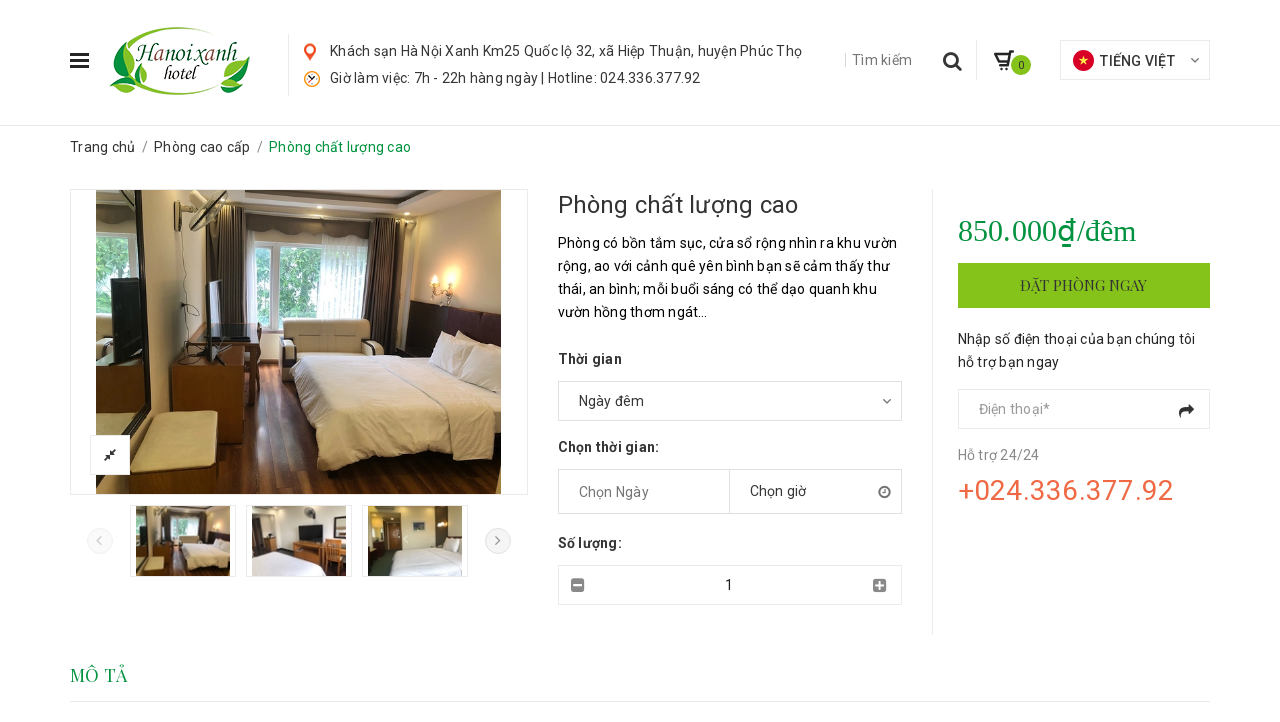

--- FILE ---
content_type: text/html; charset=utf-8
request_url: https://hanoigreenhotel.vn/phong-chat-luong-cao
body_size: 11568
content:
<!DOCTYPE html>
<html lang="vi">
	<head>
		<meta charset="UTF-8" />
		<meta name="viewport" content="width=device-width, initial-scale=1, maximum-scale=1">			
		<title>
			Phòng chất lượng cao
			
			
			 Hanoi Xanh Hotel			
		</title>

		<!-- ================= Page description ================== -->
		<meta name="description" content="Phòng có bồn tắm sục, cửa sổ rộng nhìn ra khu vườn rộng, ao với cảnh quê yên bình bạn sẽ cảm thấy thư thái, an bình; mỗi buổi sáng có thể dạo quanh khu vườn hồng thơm ngát…">
		<!-- ================= Meta ================== -->
		<meta name="keywords" content="Phòng chất lượng cao, Phòng cao cấp, Hệ thống phòng, Hanoi Xanh Hotel, hanoigreenhotel.vn"/>
		<link rel="canonical" href="https://hanoigreenhotel.vn/phong-chat-luong-cao"/>
		<meta name='revisit-after' content='1 days' />
		<meta name="robots" content="noodp,index,follow" />
		<!-- ================= Favicon ================== -->
		
		<link rel="icon" href="//bizweb.dktcdn.net/100/441/161/themes/844316/assets/favicon.png?1725000290576" type="image/x-icon" />
		
		<!-- Facebook Open Graph meta tags -->
		

	<meta property="og:type" content="product">
	<meta property="og:title" content="Phòng chất lượng cao">
	
		<meta property="og:image" content="http://bizweb.dktcdn.net/thumb/grande/100/441/161/products/c1-4-jpeg.jpg?v=1638701992723">
		<meta property="og:image:secure_url" content="https://bizweb.dktcdn.net/thumb/grande/100/441/161/products/c1-4-jpeg.jpg?v=1638701992723">
	
		<meta property="og:image" content="http://bizweb.dktcdn.net/thumb/grande/100/441/161/products/c1-1-jpeg.jpg?v=1638701992723">
		<meta property="og:image:secure_url" content="https://bizweb.dktcdn.net/thumb/grande/100/441/161/products/c1-1-jpeg.jpg?v=1638701992723">
	
		<meta property="og:image" content="http://bizweb.dktcdn.net/thumb/grande/100/441/161/products/anh-phong-c1-jpeg.jpg?v=1638701992723">
		<meta property="og:image:secure_url" content="https://bizweb.dktcdn.net/thumb/grande/100/441/161/products/anh-phong-c1-jpeg.jpg?v=1638701992723">
	
	<meta property="og:price:amount" content="500.000">
	<meta property="og:price:currency" content="VND">

<meta property="og:description" content="Phòng có bồn tắm sục, cửa sổ rộng nhìn ra khu vườn rộng, ao với cảnh quê yên bình bạn sẽ cảm thấy thư thái, an bình; mỗi buổi sáng có thể dạo quanh khu vườn hồng thơm ngát…">
<meta property="og:url" content="https://hanoigreenhotel.vn/phong-chat-luong-cao">
<meta property="og:site_name" content="Hanoi Xanh Hotel">
		
<script type="application/ld+json">
        {
        "@context": "http://schema.org",
        "@type": "BreadcrumbList",
        "itemListElement": 
        [
            {
                "@type": "ListItem",
                "position": 1,
                "item": 
                {
                  "@id": "https://hanoigreenhotel.vn",
                  "name": "Trang chủ"
                }
            },
      
            {
                "@type": "ListItem",
                "position": 2,
                "item": 
                {
                  "@id": "https://hanoigreenhotel.vn/phong-chat-luong-cao",
                  "name": "Phòng chất lượng cao"
                }
            }
      
        
      
      
      
      
    
        ]
        }
</script>

		<!-- Header JS -->	
		<script src="//bizweb.dktcdn.net/100/441/161/themes/844316/assets/jquery-2.2.3.min.js?1725000290576" type="text/javascript"></script> 
		<!-- ================= Fonts ================== -->
		
		
		
		<link href="//fonts.googleapis.com/css?family=Roboto:400,700" rel="stylesheet" type="text/css" media="all" />
		

		<link href="https://fonts.googleapis.com/css?family=Roboto:300,300i,400,400i,500,500i,700,700i&amp;subset=vietnamese" rel="stylesheet">
		<link href="https://fonts.googleapis.com/css?family=Playfair+Display:400,400i,700,700i,900,900i&amp;subset=vietnamese" rel="stylesheet">
		<link rel="stylesheet" href="//maxcdn.bootstrapcdn.com/font-awesome/4.5.0/css/font-awesome.min.css">

		<!-- Plugin CSS -->			
		<link href="//bizweb.dktcdn.net/100/441/161/themes/844316/assets/plugin.scss.css?1725000290576" rel="stylesheet" type="text/css" media="all" />

		<!-- Build Main CSS -->								

		<link href="//bizweb.dktcdn.net/100/441/161/themes/844316/assets/base.scss.css?1725000290576" rel="stylesheet" type="text/css" media="all" />		
		<link href="//bizweb.dktcdn.net/100/441/161/themes/844316/assets/style.scss.css?1725000290576" rel="stylesheet" type="text/css" media="all" />				
		<link href="//bizweb.dktcdn.net/100/441/161/themes/844316/assets/module.scss.css?1725000290576" rel="stylesheet" type="text/css" media="all" />
		<link href="//bizweb.dktcdn.net/100/441/161/themes/844316/assets/responsive.scss.css?1725000290576" rel="stylesheet" type="text/css" media="all" />

		<script>			
			var template = 'product';			 
		</script>
		<!-- Bizweb conter for header -->
		<script>
	var Bizweb = Bizweb || {};
	Bizweb.store = 'khachsanhanoixanh.mysapo.net';
	Bizweb.id = 441161;
	Bizweb.theme = {"id":844316,"name":"Melia","role":"main"};
	Bizweb.template = 'product';
	if(!Bizweb.fbEventId)  Bizweb.fbEventId = 'xxxxxxxx-xxxx-4xxx-yxxx-xxxxxxxxxxxx'.replace(/[xy]/g, function (c) {
	var r = Math.random() * 16 | 0, v = c == 'x' ? r : (r & 0x3 | 0x8);
				return v.toString(16);
			});		
</script>
<script>
	(function () {
		function asyncLoad() {
			var urls = [];
			for (var i = 0; i < urls.length; i++) {
				var s = document.createElement('script');
				s.type = 'text/javascript';
				s.async = true;
				s.src = urls[i];
				var x = document.getElementsByTagName('script')[0];
				x.parentNode.insertBefore(s, x);
			}
		};
		window.attachEvent ? window.attachEvent('onload', asyncLoad) : window.addEventListener('load', asyncLoad, false);
	})();
</script>


<script>
	window.BizwebAnalytics = window.BizwebAnalytics || {};
	window.BizwebAnalytics.meta = window.BizwebAnalytics.meta || {};
	window.BizwebAnalytics.meta.currency = 'VND';
	window.BizwebAnalytics.tracking_url = '/s';

	var meta = {};
	
	meta.product = {"id": 23918271, "vendor": "", "name": "Phòng chất lượng cao",
	"type": "", "price": 500000 };
	
	
	for (var attr in meta) {
	window.BizwebAnalytics.meta[attr] = meta[attr];
	}
</script>

	
		<script src="/dist/js/stats.min.js?v=96f2ff2"></script>
	











				

		<script>var ProductReviewsAppUtil=ProductReviewsAppUtil || {};</script>
	</head>
	<body>		
		<!-- Main content -->
		<header class="header other-page">


	<div class="container container-fixfull">
		<div class="header-content clearfix">

			<div class="menubar-icon f-left">
				<img src="//bizweb.dktcdn.net/100/441/161/themes/844316/assets/menu-bar.png?1725000290576" alt="menu bar" />
			</div>
			<div class="logo f-left">
				
				<a href="/" class="logo-wrapper ">					
					<img src="//bizweb.dktcdn.net/100/441/161/themes/844316/assets/logo.png?1725000290576" alt="logo ">					
				</a>
					
			</div>
			<div class="header-content clearfix">
				<ul class="menu-info f-left hidden-sm hidden-xs">

					<li class="margin-left-0">
						<img src="//bizweb.dktcdn.net/100/441/161/themes/844316/assets/icon-map.png?1725000290576" alt="Địa chỉ" />
						<span>
							Khách sạn Hà Nội Xanh Km25 Quốc lộ 32, xã Hiệp Thuận, huyện Phúc Thọ
						</span>

					</li>
					<li>
						<img src="//bizweb.dktcdn.net/100/441/161/themes/844316/assets/icon-clock.png?1725000290576" alt="Giờ làm việc"/>
						
						<span>Giờ làm việc: 7h - 22h hàng ngày  |  Hotline: 024.336.377.92</span>
					</li>
				</ul>
				<div class="f-right language margin-top-20 hidden-sm hidden-xs">
					<div class="language-select">
						
						<img src="//bizweb.dktcdn.net/100/441/161/themes/844316/assets/rolling.svg?1725000290576"  data-lazyload="//bizweb.dktcdn.net/100/441/161/themes/844316/assets/lan_1.png?1725000290576" alt="Tiếng Việt"/>
						Tiếng Việt
					</div>
					<div class="language-more">
						
						
					</div>
				</div>

				<div class="top-cart-contain f-right margin-top-20">
					<div class="mini-cart text-xs-center">
						<div class="heading-cart">
							<a href="/checkout">
								<div class="icon f-left relative">
									
									<img src="//bizweb.dktcdn.net/100/441/161/themes/844316/assets/rolling.svg?1725000290576"  data-lazyload="//bizweb.dktcdn.net/100/441/161/themes/844316/assets/icon-cart.png?1725000290576" alt="cart"/>
									<span class="cartCount count_item_pr" id="cart-total"></span>
								</div>


							</a>
						</div>
						<div class="top-cart-content">
							<ul id="cart-sidebar" class="mini-products-list count_li">
								<li class="list-item">
									<ul></ul>
								</li>
								<li class="action">
									<ul>
										<li class="li-fix-1">
											<div class="top-subtotal">
												Tổng tiền thanh toán:
												<span class="price"></span>
											</div>
										</li>
										<li class="li-fix-2" style="">
											<div class="actions">
												<a href="/cart" class="btn btn-primary">
													<span>Giỏ hàng</span>
												</a>
												<a href="/checkout" class="btn btn-checkout btn-gray">
													<span>Thanh toán</span>
												</a>
											</div>
										</li>
									</ul>
								</li>
							</ul>
						</div>
					</div>
				</div>
				<div class="menu-search f-right margin-top-20">

					<div class="header_search search_form">
	<button class="btn icon-fallback-text hidden-lg hidden-md hidden-sm">
		<i class="fa fa-search"></i>
	</button>
	<form class="input-group search-bar search_form" action="/search" method="get" role="search">		
		<input type="search" name="query" value="" placeholder="Tìm kiếm" class="input-group-field st-default-search-input search-text" autocomplete="off">
		<span class="input-group-btn">
			<button class="btn icon-fallback-text">
				<i class="fa fa-search"></i>
			</button>
		</span>
	</form>
</div>
				</div>	
			</div>
		</div>
		<div class="menu-bar hidden-md hidden-lg">
		</div>
		<div class="icon-cart-mobile hidden-md hidden-lg f-left absolute hidden" onclick="window.location.href='/checkout'">
			<div class="icon relative">
				<img src="//bizweb.dktcdn.net/100/441/161/themes/844316/assets/icon-cart.png?1725000290576" alt="cart" />
				<span class="cartCount count_item_pr"></span>
			</div>
		</div>
		<nav>
	<div class="container">
		
		
		<div class="hidden-lg hidden-md menu-offcanvas">
			<div class="head-menu clearfix">
				<ul class="list-inline">
					
					<li>
						<a href="/account/login"><i class="fa fa-user"></i> Đăng nhập</a>

					</li>
					<li><span>hoặc</span></li>
					<li><a href="/account/register">Đăng ký</a>						
					</li>
					

					<li class="li-search">
						<div class="header_search search_form">
	<button class="btn icon-fallback-text hidden-lg hidden-md hidden-sm">
		<i class="fa fa-search"></i>
	</button>
	<form class="input-group search-bar search_form" action="/search" method="get" role="search">		
		<input type="search" name="query" value="" placeholder="Tìm kiếm" class="input-group-field st-default-search-input search-text" autocomplete="off">
		<span class="input-group-btn">
			<button class="btn icon-fallback-text">
				<i class="fa fa-search"></i>
			</button>
		</span>
	</form>
</div>						

					</li>
				</ul>
				<div class="menuclose"><i class="fa fa-close"></i></div>
			</div>
			<ul id="nav-mobile" class="nav hidden-md hidden-lg">
				<li class="h3">
					MENU
				</li>

				


				
				<li class="nav-item "><a class="nav-link" href="/">Trang chủ</a></li>		
				
				


				
				<li class="nav-item "><a class="nav-link" href="/gioi-thieu">Giới thiệu</a></li>		
				
				


				
				<li class="nav-item "><a class="nav-link" href="/he-thong-phong">Xem phòng</a></li>		
				
				


				
				<li class="nav-item "><a class="nav-link" href="/bang-gia-phong">Bảng giá phòng</a></li>		
				
				


				
				<li class="nav-item "><a class="nav-link" href="/tin-tuc">Tin tức</a></li>		
				
				


				
				<li class="nav-item "><a class="nav-link" href="/lien-he">Liên hệ</a></li>		
				
				

			</ul>
		</div>
		
	</div>
</nav>
	</div>
	<div class="menu-full hidden-sm hidden-xs">
		<div class="relative">
			<span class="fa fa-close absolute">
			</span>
			<div class="content">


				<nav>
	<div class="container">
		
		<div class="hidden-sm hidden-xs">
			<ul class="nav nav-left">
				

				
				
				
				
				
				<li class="nav-item "><a class="nav-link" href="/">Trang chủ</a></li>
				
				

				
				
				
				
				
				<li class="nav-item "><a class="nav-link" href="/gioi-thieu">Giới thiệu</a></li>
				
				

				
				
				
				
				
				<li class="nav-item "><a class="nav-link" href="/he-thong-phong">Xem phòng</a></li>
				
				

				
				
				
				
				
				<li class="nav-item "><a class="nav-link" href="/bang-gia-phong">Bảng giá phòng</a></li>
				
				

				
				
				
				
				
				<li class="nav-item "><a class="nav-link" href="/tin-tuc">Tin tức</a></li>
				
				

				
				
				
				
				
				<li class="nav-item "><a class="nav-link" href="/lien-he">Liên hệ</a></li>
				
				
			</ul>	
			<div class="head-menu clearfix">
				<ul class="list-inline">
					
					<li>
						<a href="/account/login"><i class="fa fa-user"></i> Đăng nhập</a>

					</li>
					
					<li><a href="/account/register"><i class="fa  fa-lock"></i>  Đăng ký</a>						
					</li>
					
				</ul>
				
			</div>
		</div>
		
		
	</div>
</nav>
			</div>
		</div>
	</div>
</header>	
		




 




		   
		   
		   









<section class="bread-crumb">
	<span class="crumb-border"></span>
	<div class="container">
		<div class="row">
			<div class="col-xs-12 a-left">
				<ul class="breadcrumb">					
					<li class="home">
						<a  href="/" ><span >Trang chủ</span></a>						
						<span>/</span>
					</li>
					
					
					<li>
						<a class="changeurl"  href="/phong-cao-cap-1"><span >Phòng cao cấp</span></a>						
						<span>/</span>
					</li>
					
					<li><strong><span>Phòng chất lượng cao</span></strong></li>
					
				</ul>
			</div>
		</div>
	</div>
</section>


<section class="product " itemscope itemtype="http://schema.org/Product">
	<meta itemprop="name" content="Phòng chất lượng cao">
	<meta itemprop="url" content="//hanoigreenhotel.vn/phong-chat-luong-cao">
	<meta itemprop="image" content="http://bizweb.dktcdn.net/thumb/grande/100/441/161/products/c1-4-jpeg.jpg?v=1638701992723">
	
	<div itemprop="offers" itemscope itemtype="http://schema.org/Offer">
		<meta itemprop="price" content="500.000₫">
		
		<meta itemprop="priceCurrency" content="VND">
	</div>
	<meta itemprop="description" content="Phòng có bồn tắm sục, cửa sổ rộng nhìn ra khu vườn rộng, ao với cảnh quê yên bình bạn...">
	
	<div class="container">
		<div class="row">

			<div class="col-lg-12">
				<div class="details-product">
					<div class="row">
						<div class="col-xs-12 col-sm-12 col-md-5">
							<div class="large-image">

								
								
								
								<a href="//bizweb.dktcdn.net/thumb/1024x1024/100/441/161/products/c1-4-jpeg.jpg?v=1638701992723" data-fancybox="images">
									<img id="zoom_01" src="//bizweb.dktcdn.net/100/441/161/themes/844316/assets/rolling.svg?1725000290576"  data-lazyload="//bizweb.dktcdn.net/thumb/grande/100/441/161/products/c1-4-jpeg.jpg?v=1638701992723" alt="Phòng chất lượng cao">
								</a>
								<div class="hidden">
									
									
									
									
									<div class="item">
										<a href="https://bizweb.dktcdn.net/100/441/161/products/c1-4-jpeg.jpg?v=1638701992723" data-fancybox="images">
										</a>
									</div>
									
									
									
									
									<div class="item">
										<a href="https://bizweb.dktcdn.net/100/441/161/products/c1-1-jpeg.jpg?v=1638701992723" data-fancybox="images">
										</a>
									</div>
									
									
									
									
									<div class="item">
										<a href="https://bizweb.dktcdn.net/100/441/161/products/anh-phong-c1-jpeg.jpg?v=1638701992723" data-fancybox="images">
										</a>
									</div>
									
									
									
									
									<div class="item">
										<a href="https://bizweb.dktcdn.net/100/441/161/products/c1-2-jpeg.jpg?v=1638701992723" data-fancybox="images">
										</a>
									</div>
									
									
									
									
									<div class="item">
										<a href="https://bizweb.dktcdn.net/100/441/161/products/c1-3-jpeg.jpg?v=1638701992723" data-fancybox="images">
										</a>
									</div>
									
									
									
									
									<div class="item">
										<a href="https://bizweb.dktcdn.net/100/441/161/products/c1-5-jpeg.jpg?v=1638701992723" data-fancybox="images">
										</a>
									</div>
									
								</div>
								<a class="btn-fancy hidden-xs" href="//bizweb.dktcdn.net/thumb/1024x1024/100/441/161/products/c1-4-jpeg.jpg?v=1638701992723" data-fancybox="images">
									<i class="fa fa-compress"></i>
								</a>
							</div>
							
							<div id="gallery_01" class="owl-carousel owl-theme thumbnail-product" data-lg-items="3" data-md-items="3" data-sm-items="3" data-xs-items="3" data-xss-items="2" data-margin="10" data-nav="true">
								
								<div class="item">
									<a class="clearfix" href="#" data-image="https://bizweb.dktcdn.net/100/441/161/products/c1-4-jpeg.jpg?v=1638701992723" data-zoom-image="//bizweb.dktcdn.net/thumb/1024x1024/100/441/161/products/c1-4-jpeg.jpg?v=1638701992723">
										<img  src="//bizweb.dktcdn.net/thumb/small/100/441/161/products/c1-4-jpeg.jpg?v=1638701992723" alt="Phòng chất lượng cao">
									</a>
								</div>
								
								<div class="item">
									<a class="clearfix" href="#" data-image="https://bizweb.dktcdn.net/100/441/161/products/c1-1-jpeg.jpg?v=1638701992723" data-zoom-image="//bizweb.dktcdn.net/thumb/1024x1024/100/441/161/products/c1-1-jpeg.jpg?v=1638701992723">
										<img  src="//bizweb.dktcdn.net/thumb/small/100/441/161/products/c1-1-jpeg.jpg?v=1638701992723" alt="Phòng chất lượng cao">
									</a>
								</div>
								
								<div class="item">
									<a class="clearfix" href="#" data-image="https://bizweb.dktcdn.net/100/441/161/products/anh-phong-c1-jpeg.jpg?v=1638701992723" data-zoom-image="//bizweb.dktcdn.net/thumb/1024x1024/100/441/161/products/anh-phong-c1-jpeg.jpg?v=1638701992723">
										<img  src="//bizweb.dktcdn.net/thumb/small/100/441/161/products/anh-phong-c1-jpeg.jpg?v=1638701992723" alt="Phòng chất lượng cao">
									</a>
								</div>
								
								<div class="item">
									<a class="clearfix" href="#" data-image="https://bizweb.dktcdn.net/100/441/161/products/c1-2-jpeg.jpg?v=1638701992723" data-zoom-image="//bizweb.dktcdn.net/thumb/1024x1024/100/441/161/products/c1-2-jpeg.jpg?v=1638701992723">
										<img  src="//bizweb.dktcdn.net/thumb/small/100/441/161/products/c1-2-jpeg.jpg?v=1638701992723" alt="Phòng chất lượng cao">
									</a>
								</div>
								
								<div class="item">
									<a class="clearfix" href="#" data-image="https://bizweb.dktcdn.net/100/441/161/products/c1-3-jpeg.jpg?v=1638701992723" data-zoom-image="//bizweb.dktcdn.net/thumb/1024x1024/100/441/161/products/c1-3-jpeg.jpg?v=1638701992723">
										<img  src="//bizweb.dktcdn.net/thumb/small/100/441/161/products/c1-3-jpeg.jpg?v=1638701992723" alt="Phòng chất lượng cao">
									</a>
								</div>
								
								<div class="item">
									<a class="clearfix" href="#" data-image="https://bizweb.dktcdn.net/100/441/161/products/c1-5-jpeg.jpg?v=1638701992723" data-zoom-image="//bizweb.dktcdn.net/thumb/1024x1024/100/441/161/products/c1-5-jpeg.jpg?v=1638701992723">
										<img  src="//bizweb.dktcdn.net/thumb/small/100/441/161/products/c1-5-jpeg.jpg?v=1638701992723" alt="Phòng chất lượng cao">
									</a>
								</div>
								
							</div>
							
						</div>
						<div class="col-xs-12 col-sm-12 col-md-4 details-pro fix-right">
							<h1 class="title-head">Phòng chất lượng cao</h1>



												
							<div class="product-summary product_description margin-bottom-15">
								<div class="rte description">
									
									Phòng có bồn tắm sục, cửa sổ rộng nhìn ra khu vườn rộng, ao với cảnh quê yên bình bạn sẽ cảm thấy thư thái, an bình; mỗi buổi sáng có thể dạo quanh khu vườn hồng thơm ngát…
									
								</div>
							</div>
							

							<div class="form-product ">
								<form enctype="multipart/form-data" id="add-to-cart-form" action="/cart/add" method="post" class="form-inline margin-bottom-10 dqdt-form">


									
									<div class="box-variant clearfix ">

										
										<fieldset class="form-group">
											<select id="product-selectors" class="form-control form-control-lg" name="variantId" style="display:none">
												

												


												<option  value="55628553">Ngày đêm - 850.000₫</option>

												


												<option  value="55628552">3h - 500.000₫</option>

												
											</select>

										</fieldset>
										

									</div>
									<label style="margin-bottom: 10px;">Chọn thời gian: </label>
									<div class="product-tours-details clearfix relative">
										<div class="line-item-property__field">

											<div class="input-group">

												<input class="tourmaster-datepicker" id="datesss" name="properties[Ngày]" type="text"  placeholder="Chọn Ngày" data-date-format="dd MM yyyy" readonly="readonly" />
												<span class="input-group-addon"><i class="fa fa-calendar" aria-hidden="true"></i></span>
											</div>
											<div class="input-group">
												<select name="properties[Giờ]" id="guiest_id1" class="select-drop" sb="24794028" style="    background-image: url(//bizweb.dktcdn.net/100/441/161/themes/844316/assets/hour.png?1725000290576); background-color: #fff!important;">							
													<option selected disabled>Chọn giờ</option>
													<option value="8h">8.00 AM</option>
													<option value="8h">9.00 AM</option>
													<option value="10h">10.00 AM</option>
													<option value="11h">11.00 AM</option>
													<option value="13h">1.00 PM</option>
													<option value="14h">2.00 PM</option>
													<option value="15h">3.00 PM</option>
													<option value="16h">4.00 PM</option>
													<option value="17h">5.00 PM</option>
												</select>
											</div>
										</div>
									</div>


									<div class="form-group form-groupx form-detail-action clearfix ">
										<label class="f-left">Số lượng: </label>
										<div class="custom custom-btn-number">

											<span class="qtyminus" data-field="quantity"><i class="fa fa-minus-square"></i></span>
											<input type="text" class="input-text qty" data-field="quantity" title="Só lượng" value="1" maxlength="12" id="qty" name="quantity" onkeypress="if ( isNaN(this.value + String.fromCharCode(event.keyCode) )) return false;" onchange="if(this.value == '')this.value=1;">
											<span class="qtyplus" data-field="quantity"><i class="fa fa-plus-square"></i></span>
										</div>
										
										<button type="submit" class="hidden btn btn-lg btn-primary btn-cart btn-cart2  btn_buy add_to_cart2" title="Cho vào giỏ hàng">
											<span>Đặt phòng ngay  <i class="fa .fa-caret-right"></i></span>
										</button>
										

									</div>
								</form>
							</div>
						</div>
						<div class="col-xs-12 col-sm-12 col-md-3 details-pro fix-left">
							<div class="review">
								
								
			
			
			
								
							</div>
							<div class="price-box clearfix">
								
								<span class="special-price"><span class="price product-price"></span> </span> <!-- Giá Khuyến mại -->
								<span class="old-price"><del class="price product-price-old" ></del> </span> <!-- Giá gốc -->
								
						</div>
						<div class="form-group form-groupx  ">
						
						<button type="submit" class=" btn btn-lg btn-primary btn-cart btn-cart2 btn-full  btn_buy add_to_cart2" title="Cho vào giỏ hàng">
							<span>Đặt phòng ngay  <i class="fa .fa-caret-right"></i></span>
						</button>
						
						</div>

						<div class="detail-contact">
							<p>Nhập số điện thoại của bạn chúng tôi hỗ trợ bạn ngay  </p>
							<form accept-charset="UTF-8" action="/contact" id="contact" method="post">
								<input name="FormType" type="hidden" value="contact">
								<input name="utf8" type="hidden" value="true">
								
								
								<p id="errorFills" style="margin-bottom:10px; color: red;"></p>
								<div id="emtry_contact" class="form-signup form_contact clearfix">
									<div class="row row-8Gutter">
										<div class="col-md-12 hidden">
											<fieldset class="form-group">							
												<input type="text" value="hidden name" placeholder="Họ tên*" name="contact[name]" id="name" class="form-control  form-control-lg" required>
											</fieldset>
										</div>
										<div class="col-md-12 hidden">
											<fieldset class="form-group">							
												<input type="hidden" value="hidden@email.com" placeholder="Email*" name="contact[email]" pattern="[A-Za-z0-9._%+-]+@[A-Za-z0-9.-]+\.[A-Za-z]{2,63}$" data-validation="email"  id="email" class="form-control form-control-lg">
											</fieldset>
										</div>

										<div class="col-md-12">
											<fieldset class="form-group">						
												<input type="number" placeholder="Điện thoại*" name="contact[phone]"  class="form-control form-control-lg" required>
											</fieldset>
											<button tyle="summit" class="btn btn-primary ">
												<i class="fa fa-mail-forward"></i>
											</button>
										</div>

									</div>

									<fieldset class="form-group" hidden>							
										<textarea name="contact[body]" content="Form đặt phòng" placeholder="Nhập nội dung*" id="comment" class="form-control form-control-lg" rows="6">Form đặt phòng</textarea>
									</fieldset>

									<div class="phone a-left">
										<p class="a-left">Hỗ trợ 24/24</p>
										<span>
																					
											<a href="callto:024.336.377.92">+024.336.377.92</a>
													
										</span>
									</div>
								</div>
							</form>
						</div>
					</div>
				</div>
				<div class="row">
					
					<div class="col-xs-12 col-lg-12 margin-top-15 margin-bottom-10">
						<!-- Nav tabs -->
						<div class="product-tab e-tabs">

							<ul class="tabs tabs-title clearfix">
								
								<li class="tab-link" data-tab="tab-1">
									<h3><span>Mô tả</span></h3>
								</li>
								
								
								

							</ul>
							
							<div  class="tab-1 tab-content">
								<div class="rte">
									<p>Phòng có bồn tắm sục, cửa sổ rộng nhìn ra khu vườn rộng, ao với cảnh quê yên bình bạn sẽ cảm thấy thư thái, an bình; mỗi buổi sáng có thể dạo quanh khu vườn hồng thơm ngát…</p>
								</div>
							</div>
							
							
							
						</div>
					</div>
					
				</div>
				
				
				
				
				<div class="section related-product margin-top-20">					
					<div class="section-title a-center">
						<h2>Phòng tương tự</h2>

					</div>
					<div class="section-content">
						<div class="products  owl-carousel owl-theme products-view-grid" data-lg-items="3" data-md-items="3" data-sm-items="3" data-xs-items="2" data-margin="30">
							
							
							
							
							




 




		   
		   
		   





<div class="product-box">															
	<div class="product-thumbnail flexbox-grid">	
		<a href="/phong-chat-luong-cao-2" title="Phòng chất lượng cao">
			<img src="//bizweb.dktcdn.net/100/441/161/themes/844316/assets/rolling.svg?1725000290576"  data-lazyload="//bizweb.dktcdn.net/thumb/large/100/441/161/products/c1-5-jpeg-f669009f-5a27-427e-b49c-b2e492c1084f-3458ffc1-2a17-4ca7-8f79-c9379a8242e9.jpg?v=1638702654017" alt="Phòng chất lượng cao">
		</a>	
		

		<div class="product-action hidden-md hidden-sm hidden-xs clearfix">
			<form action="/cart/add" method="post" class="variants form-nut-grid margin-bottom-0" data-id="product-actions-23941715" enctype="multipart/form-data">
				<div>
					
					<a href="/phong-chat-luong-cao-2" data-handle="phong-chat-luong-cao-2" class="btn-gray btn_view btn right-to quick-view">
						<i class="fa fa-compress"></i></a>
										
					
					<input class="hidden" type="hidden" name="variantId" value="55800209" />
					<button class="btn-cart btn btn-primary  left-to" title="Chọn phòng"  type="button" onclick="window.location.href='/phong-chat-luong-cao-2'" >
						<i class="fa fa-gear"></i>
					</button>
					
					
				</div>
			</form>
		</div>


		<div class="price">
			
			
			<div class="price-box clearfix">
				<div class="special-price">
					<span class="price product-price">850.000₫/đêm</span>
				</div>											
			</div>
			
			
		</div>
	</div>
	<div class="product-info a-left">
		<div class="review">
			
			
			
			
			
			
		</div>
		<h3 class="product-name"><a href="/phong-chat-luong-cao-2" title="Phòng chất lượng cao">Phòng chất lượng cao</a></h3>

		<div class="product-summary margin-top-10">
			
			Phòng có bồn tắm sục, cửa sổ rộng nhìn ra khu vườn rộng, ao với cảnh quê yên bình bạn sẽ cảm thấy thư thái, an bình; mỗi buổi sáng...
			
		</div>

	</div>

</div>
							
							
							
							




 




		   
		   
		   





<div class="product-box">															
	<div class="product-thumbnail flexbox-grid">	
		<a href="/phong-chat-luong-cao-1" title="Phòng chất lượng cao">
			<img src="//bizweb.dktcdn.net/100/441/161/themes/844316/assets/rolling.svg?1725000290576"  data-lazyload="//bizweb.dktcdn.net/thumb/large/100/441/161/products/c6-jpeg.jpg?v=1638702637187" alt="Phòng chất lượng cao">
		</a>	
		

		<div class="product-action hidden-md hidden-sm hidden-xs clearfix">
			<form action="/cart/add" method="post" class="variants form-nut-grid margin-bottom-0" data-id="product-actions-23941711" enctype="multipart/form-data">
				<div>
					
					<a href="/phong-chat-luong-cao-1" data-handle="phong-chat-luong-cao-1" class="btn-gray btn_view btn right-to quick-view">
						<i class="fa fa-compress"></i></a>
										
					
					<input class="hidden" type="hidden" name="variantId" value="55800195" />
					<button class="btn-cart btn btn-primary  left-to" title="Chọn phòng"  type="button" onclick="window.location.href='/phong-chat-luong-cao-1'" >
						<i class="fa fa-gear"></i>
					</button>
					
					
				</div>
			</form>
		</div>


		<div class="price">
			
			
			<div class="price-box clearfix">
				<div class="special-price">
					<span class="price product-price">850.000₫/đêm</span>
				</div>											
			</div>
			
			
		</div>
	</div>
	<div class="product-info a-left">
		<div class="review">
			
			
			
			
			
			
		</div>
		<h3 class="product-name"><a href="/phong-chat-luong-cao-1" title="Phòng chất lượng cao">Phòng chất lượng cao</a></h3>

		<div class="product-summary margin-top-10">
			
			Phòng có bồn tắm sục, cửa sổ rộng nhìn ra khu vườn rộng, ao với cảnh quê yên bình bạn sẽ cảm thấy thư thái, an bình; mỗi buổi sáng...
			
		</div>

	</div>

</div>
							
							
						</div>
					</div>
				</div>
				

				<div class="section related-product margin-top-20">					
					<div class="section-title a-center">
						<h2>Phòng vừa xem</h2>

					</div>
					<div class="section-content">
						<div id="recent-content" class="products not-dqowl products-view-grid row">

						</div>
					</div>
				</div>
			</div>
		</div>

	</div>
	</div>
</section>

<div id="aweCallback">
	<script>
		var productJson = {"id":23918271,"name":"Phòng chất lượng cao","alias":"phong-chat-luong-cao","vendor":null,"type":null,"content":"<p>Phòng có bồn tắm sục, cửa sổ rộng nhìn ra khu vườn rộng, ao với cảnh quê yên bình bạn sẽ cảm thấy thư thái, an bình; mỗi buổi sáng có thể dạo quanh khu vườn hồng thơm ngát…</p>","summary":null,"template_layout":null,"available":true,"tags":[],"price":500000.0000,"price_min":500000.0000,"price_max":850000.0000,"price_varies":true,"compare_at_price":0,"compare_at_price_min":0,"compare_at_price_max":0,"compare_at_price_varies":false,"variants":[{"id":55628553,"barcode":null,"sku":null,"unit":null,"title":"Ngày đêm","options":["Ngày đêm"],"option1":"Ngày đêm","option2":null,"option3":null,"available":true,"taxable":false,"price":850000.0000,"compare_at_price":null,"inventory_management":"","inventory_policy":"deny","inventory_quantity":0,"weight_unit":"g","weight":0,"requires_shipping":true,"image":null},{"id":55628552,"barcode":null,"sku":null,"unit":null,"title":"3h","options":["3h"],"option1":"3h","option2":null,"option3":null,"available":true,"taxable":false,"price":500000.0000,"compare_at_price":null,"inventory_management":"","inventory_policy":"deny","inventory_quantity":0,"weight_unit":"g","weight":0,"requires_shipping":true,"image":null}],"featured_image":{"src":"https://bizweb.dktcdn.net/100/441/161/products/c1-4-jpeg.jpg?v=1638701992723"},"images":[{"src":"https://bizweb.dktcdn.net/100/441/161/products/c1-4-jpeg.jpg?v=1638701992723"},{"src":"https://bizweb.dktcdn.net/100/441/161/products/c1-1-jpeg.jpg?v=1638701992723"},{"src":"https://bizweb.dktcdn.net/100/441/161/products/anh-phong-c1-jpeg.jpg?v=1638701992723"},{"src":"https://bizweb.dktcdn.net/100/441/161/products/c1-2-jpeg.jpg?v=1638701992723"},{"src":"https://bizweb.dktcdn.net/100/441/161/products/c1-3-jpeg.jpg?v=1638701992723"},{"src":"https://bizweb.dktcdn.net/100/441/161/products/c1-5-jpeg.jpg?v=1638701992723"}],"options":["Thời gian"],"created_on":"2021-12-03T16:29:01","modified_on":"2025-04-08T17:35:11","published_on":"2021-12-03T16:29:00"};
		
		var variantsize = true;
		 
		  var alias = 'phong-chat-luong-cao';
		   var getLimit = 3;
		  
		  var productOptionsSize = 1;
		   var optionsFirst = 'Thời gian';
		   
			
			 var cdefault = 0;
			  


	</script>
</div>
		














<footer class="footer">
	<div class="content">

		<div class="site-footer">
			<div class="container">
				<div class="footer-inner padding-top-35">
					<div class="row">

						<div class="col-xs-12 col-sm-6 col-lg-3">
							<div class="footer-widget">
								<div class="hastog">
									
									<a href="/" class="logo-wrapper clearfix">					
										<img src="//bizweb.dktcdn.net/100/441/161/themes/844316/assets/rolling.svg?1725000290576"  data-lazyload="//bizweb.dktcdn.net/100/441/161/themes/844316/assets/logo-white.png?1725000290576" alt="logo ">					
									</a>
										
								</div>
								<div class="description">
									<p>Khách sạn Hà Nội Xanh là một khách sạn nhỏ, các phòng được thiết kế theo tiêu chuẩn 3 sao; khách sạn tọa lạc tại một vùng quê yên tĩnh cách Cầu Giấy-Hà Nội 18km; nằm bên quốc lộ 32 về phía tây bắc Hà Nội.</p>
								</div>

							</div>
						</div>
						<div class="col-xs-12 col-sm-6 col-lg-3">
							<div class="footer-widget">
								<h3 class="hastog"><span>Hướng dẫn & Chính sách</span></h3>
								<ul class="list-menu list-blogs">
									
									<li><a href="/chu-so-huu">Chủ sở hữu</a></li>
									
									<li><a href="/chinh-sach">Chính sách bảo mật</a></li>
									
									<li><a href="/chinh-sach">Hướng dẫn thanh toán</a></li>
									
									<li><a href="/chinh-sach">Chính sách đổi trả phòng</a></li>
									
									<li><a href="/dieu-khoan">Quy định sử dụng</a></li>
									
								</ul>
							</div>
						</div>
						<div class="col-xs-12 col-sm-6 col-lg-3">
							<div class="footer-widget">
								<h3 class="hastog"><span>Làm việc</span></h3>
								<ul class="list-menu list-showroom">								

									<li class="clearfix">

										<img src="//bizweb.dktcdn.net/100/441/161/themes/844316/assets/rolling.svg?1725000290576"  data-lazyload="//bizweb.dktcdn.net/100/441/161/themes/844316/assets/icon-clock.png?1725000290576" alt="Giờ mở cửa"/>
										<div class="info">
											<p>
												<b>Giờ mở cửa</b>
											</p>
											<span>7h00 AM - 22h00 PM</span>
										</div>
									</li>
									<li class="clearfix">

										<img src="//bizweb.dktcdn.net/100/441/161/themes/844316/assets/rolling.svg?1725000290576"  data-lazyload="//bizweb.dktcdn.net/100/441/161/themes/844316/assets/calender.png?1725000290576" alt="Ngày làm việc"/>
										<div class="info">
											<p>
												<b>Ngày làm việc</b>
											</p>
											<span>Từ thứ 2 đến chủ nhật hàng ngày</span>
										</div>
									</li>

								</ul>
							</div>
						</div>
						<div class="col-xs-12 col-sm-6 col-lg-3">
							<div class="footer-widget">
								<div class="footer-widget">
									<h3 class="hastog"><span>Địa chỉ</span></h3>
									<ul class="list-menu list-showroom">								

										<li class="clearfix">

											<img src="//bizweb.dktcdn.net/100/441/161/themes/844316/assets/rolling.svg?1725000290576"  data-lazyload="//bizweb.dktcdn.net/100/441/161/themes/844316/assets/icon-map2.png?1725000290576" alt="Map"/>
											<a target="blank" href=""><b>Địa chỉ: </b>
												
												
												
												Khách sạn Hà Nội Xanh Km25 Quốc lộ 32, xã Hiệp Thuận, huyện Phúc Thọ, Hà Nội, 
													
											</a></li>

										<li class="clearfix">

											<img src="//bizweb.dktcdn.net/100/441/161/themes/844316/assets/rolling.svg?1725000290576"  data-lazyload="//bizweb.dktcdn.net/100/441/161/themes/844316/assets/icon-phone.png?1725000290576" alt="Phone"/>
											<a href="tel:024.336.377.92"><b>Điện thoại: </b>024.336.377.92</a>

										</li>
										<li class="clearfix">

											<img src="//bizweb.dktcdn.net/100/441/161/themes/844316/assets/rolling.svg?1725000290576"  data-lazyload="//bizweb.dktcdn.net/100/441/161/themes/844316/assets/icon-phone.png?1725000290576" alt="Phone"/>
											<a href="tel:0376127383"><b>Hotline: </b>037.612.7383</a>

										</li>
										<li class="clearfix">

											<img src="//bizweb.dktcdn.net/100/441/161/themes/844316/assets/rolling.svg?1725000290576"  data-lazyload="//bizweb.dktcdn.net/100/441/161/themes/844316/assets/mail.png?1725000290576" alt="Mail"/>
											<a href="mailto:info@hanoigreenhotel.vn"><b>Email: </b>info@hanoigreenhotel.vn</a>

										</li>
									</ul>
								</div>
							</div>

						</div>
					</div>
					<div class="row-bottom-border">
						<div class="row">
							<div class="col-xs-12 col-sm-6 col-md-8 col-lg-8">
								<div class="footer-widget">
									<div class="footer-widget">
										<h3><span>Chủ sở hữu</span></h3>
										<p>Công ty cổ phần An Bình Hưng. DC: xã Hiệp Thuận, huyện Phúc Thọ, thành phố Hà Nội.  GPKD số 0104625870, Đăng ký ngày 05/05/2016, nơi cấp: Phòng đăng ký kinh doanh, Sở kế hoạch đầu tư Hà Nội. Giấy chứng nhận ANTT số: 147/GCN-PC64 do Công an TP Hà Nội cấp ngày 11/7/2013  Phone: 024.336.377.92</p>

										<img src="//bizweb.dktcdn.net/100/441/161/themes/844316/assets/rolling.svg?1725000290576"  data-lazyload="//bizweb.dktcdn.net/100/441/161/themes/844316/assets/payment.png?1725000290576" alt="Thanh toán"/>
									</div>
								</div>

							</div>

							<div class="col-xs-12 col-sm-6 col-md-4 col-lg-4">
								<div class="footer-widget">
									<div class="footer-widget">
										<h3><span>Theo dõi chúng tôi</span></h3>
										<p>Bạn vui lòng theo dõi chúng tôi qua các kênh</p>
										<ul class="inline-list social-icons">
	
		
	
		
	
	<li>
		<a class="icon-fallback-text" href="#">
			<span class="fa fa-twitter" aria-hidden="true"></span>
			<span class="hidden fallback-text">twitter</span>
		</a>
	</li>
	
	
		
	
		
	
	<li>
		<a class="icon-fallback-text" href="#">
			<span class="fa fa-facebook" aria-hidden="true"></span>
			<span class="hidden fallback-text">facebook</span>
		</a>
	</li>
	
	
		
	
		
	
	
		
	
		
	
	
		
	
		
	
	<li>
		<a class="icon-fallback-text" href="#">
			<span class="fa fa-instagram" aria-hidden="true"></span>
			<span class="hidden fallback-text">instagram</span>
		</a>
	</li>
	
	
		
	
		
	
	
		
	
		
	
	
		
	
		
	
	
		
	
		
	
	
		
	
		
	
	
	
</ul>
									</div>
								</div>

							</div>
						</div>
					</div>
				</div>
				<div class="copyright clearfix">

					<div class="inner clearfix">
						<div class="row">
							<div class="col-sm-12 a-center">
								<span>© Bản quyền thuộc về <b>Hà Nội xanh</b> <b class="fixline">|</b> Cung cấp bởi 
								<a href="javascript:;">Sapo</a>
								</span>
								
							</div>


						</div>
					</div>
					
					<div class="back-to-top"><img src="//bizweb.dktcdn.net/100/441/161/themes/844316/assets/backtotop.png?1725000290576" alt="back to top" /></div>
					

					<a href="tel:024.336.377.92" class="suntory-alo-phone bottom-left  suntory-alo-green " id="suntory-alo-phoneIcon">

						<div class="suntory-alo-ph-img-circle"><i class="fa fa-phone"></i></div>
					</a>


				</div>
			</div>
		</div>

	</div>
</footer>
		<!-- Add to cart -->
		<div id="popupCartModal" class="modal fade" role="dialog">
		</div>
		<div id="quickview" class="modal fade" role="dialog">
	<div class="modal-dialog">
		<!-- Modal content-->
		<div class="modal-content">

			<div class="modal-body">
				<div class="row">
					<div class="col-sm-6">
						<div class="image margin-bottom-15">
							<a class="img-product clearfix" title="" href="#">
								<img id="product-featured-image-quickview" class="img-responsive product-featured-image-quickview" src="//bizweb.dktcdn.net/100/441/161/themes/844316/assets/logo.png?1725000290576" alt="quickview"  />
							</a>
						</div>
						<div id="thumbnail_quickview">
							<div class="thumblist"></div>
						</div>
					</div>
					<div class="col-sm-6">
						<div class="content">
							<h3 class="product-name"><a href="">Tên sản phẩm</a></h3>
							<div class="status clearfix hidden">
								Trạng thái: <span class="inventory">
								<i class="fa fa-check"></i> Còn hàng
								</span>
							</div>

							<div class="product-description rte"></div>
							<a href="#" class="view-more hidden">Xem chi tiết</a>
							<div class="sale-flash hidden"><div>
								</div>
							</div>
							<div class="price-box margin-top-20 clearfix">			
								<div class="special-price f-left">
									<span class="price product-price">giá</span>
								</div>

								<div class="old-price">															 
									<span class="price product-price-old">
										giá sale
									</span>
								</div>

							</div>	

							<div class="clearfix"></div>
							<div class="info-other hidden">
								
							</div>
							<form action="/cart/add" method="post" enctype="multipart/form-data" class="margin-top-20 variants form-ajaxtocart">
								<span class="price-product-detail hidden" style="opacity: 0;">
									<span class=""></span>
								</span>
								<select name='variantId' class="hidden" style="display:none"></select>
								<label style="margin-bottom: 10px;">Chọn thời gian: </label>
									<div class="product-tours-details clearfix relative">
										<div class="line-item-property__field">

											<div class="input-group">

												<input class="tourmaster-datepicker" id="dates" name="properties[Ngày]" type="text"  placeholder="Chọn Ngày" data-date-format="dd MM yyyy" readonly="readonly" />
												<span class="input-group-addon"><i class="fa fa-calendar" aria-hidden="true"></i></span>
											</div>
											<div class="input-group">
												<select name="properties[Giờ]" id="guiest_id1" class="select-drop" sb="24794028" style="    background-image: url(//bizweb.dktcdn.net/100/441/161/themes/844316/assets/hour.png?1725000290576); background-color: #fff!important;">							
													<option selected disabled>Chọn giờ</option>
													<option value="8h">8.00 AM</option>
													<option value="8h">9.00 AM</option>
													<option value="10h">10.00 AM</option>
													<option value="11h">11.00 AM</option>
													<option value="13h">1.00 PM</option>
													<option value="14h">2.00 PM</option>
													<option value="15h">3.00 PM</option>
													<option value="16h">4.00 PM</option>
													<option value="17h">5.00 PM</option>
												</select>
											</div>
										</div>
									</div>
								<div class="clearfix"></div>
								<div class="quantity_wanted_p">
									<label for="quantity-detail" class="quantity-selector hidden">Số lượng</label>
									<div class="custom custom-btn-number">
										<span class="qtyminus" data-field="quantity"><i class="fa fa-minus-square"></i></span>
										<input type="text" data-field="quantity" onchange="if(this.value == 0)this.value=1;" onkeypress="if ( isNaN(this.value + String.fromCharCode(event.keyCode) )) return false;" id="quantity-detail" name="quantity" value="1"  class="quantity-selector text-center">
										<span class="qtyplus" data-field="quantity"><i class="fa fa-plus-square"></i></span>
									</div>
									<button type="submit" name="add" class="btn btn-full  btn-primary add_to_cart_detail ajax_addtocart">
										<span >Đặt phòng ngay</span>
									</button>
								</div>
								<div class="total-price" style="display:none">
									<label>Tổng cộng: </label>
									<span></span>
								</div>

							</form>

						</div>
					</div>
				</div>
			</div>

			<button type="button" class="btn btn-close btn-default" data-dismiss="modal"><i class="fa fa-close"></i></button>

		</div>

	</div>
</div> 
		<div class="ajax-load"> 
	<span class="loading-icon">
		<svg version="1.1"  xmlns="http://www.w3.org/2000/svg" xmlns:xlink="http://www.w3.org/1999/xlink" x="0px" y="0px"
			 width="24px" height="30px" viewBox="0 0 24 30" style="enable-background:new 0 0 50 50;" xml:space="preserve">
			<rect x="0" y="10" width="4" height="10" fill="#333" opacity="0.2">
				<animate attributeName="opacity" attributeType="XML" values="0.2; 1; .2" begin="0s" dur="0.6s" repeatCount="indefinite" />
				<animate attributeName="height" attributeType="XML" values="10; 20; 10" begin="0s" dur="0.6s" repeatCount="indefinite" />
				<animate attributeName="y" attributeType="XML" values="10; 5; 10" begin="0s" dur="0.6s" repeatCount="indefinite" />
			</rect>
			<rect x="8" y="10" width="4" height="10" fill="#333"  opacity="0.2">
				<animate attributeName="opacity" attributeType="XML" values="0.2; 1; .2" begin="0.15s" dur="0.6s" repeatCount="indefinite" />
				<animate attributeName="height" attributeType="XML" values="10; 20; 10" begin="0.15s" dur="0.6s" repeatCount="indefinite" />
				<animate attributeName="y" attributeType="XML" values="10; 5; 10" begin="0.15s" dur="0.6s" repeatCount="indefinite" />
			</rect>
			<rect x="16" y="10" width="4" height="10" fill="#333"  opacity="0.2">
				<animate attributeName="opacity" attributeType="XML" values="0.2; 1; .2" begin="0.3s" dur="0.6s" repeatCount="indefinite" />
				<animate attributeName="height" attributeType="XML" values="10; 20; 10" begin="0.3s" dur="0.6s" repeatCount="indefinite" />
				<animate attributeName="y" attributeType="XML" values="10; 5; 10" begin="0.3s" dur="0.6s" repeatCount="indefinite" />
			</rect>
		</svg>
	</span>
</div>

<div class="loading awe-popup">
	<div class="overlay"></div>
	<div class="loader" title="2">
		<svg version="1.1"  xmlns="http://www.w3.org/2000/svg" xmlns:xlink="http://www.w3.org/1999/xlink" x="0px" y="0px"
			 width="24px" height="30px" viewBox="0 0 24 30" style="enable-background:new 0 0 50 50;" xml:space="preserve">
			<rect x="0" y="10" width="4" height="10" fill="#333" opacity="0.2">
				<animate attributeName="opacity" attributeType="XML" values="0.2; 1; .2" begin="0s" dur="0.6s" repeatCount="indefinite" />
				<animate attributeName="height" attributeType="XML" values="10; 20; 10" begin="0s" dur="0.6s" repeatCount="indefinite" />
				<animate attributeName="y" attributeType="XML" values="10; 5; 10" begin="0s" dur="0.6s" repeatCount="indefinite" />
			</rect>
			<rect x="8" y="10" width="4" height="10" fill="#333"  opacity="0.2">
				<animate attributeName="opacity" attributeType="XML" values="0.2; 1; .2" begin="0.15s" dur="0.6s" repeatCount="indefinite" />
				<animate attributeName="height" attributeType="XML" values="10; 20; 10" begin="0.15s" dur="0.6s" repeatCount="indefinite" />
				<animate attributeName="y" attributeType="XML" values="10; 5; 10" begin="0.15s" dur="0.6s" repeatCount="indefinite" />
			</rect>
			<rect x="16" y="10" width="4" height="10" fill="#333"  opacity="0.2">
				<animate attributeName="opacity" attributeType="XML" values="0.2; 1; .2" begin="0.3s" dur="0.6s" repeatCount="indefinite" />
				<animate attributeName="height" attributeType="XML" values="10; 20; 10" begin="0.3s" dur="0.6s" repeatCount="indefinite" />
				<animate attributeName="y" attributeType="XML" values="10; 5; 10" begin="0.3s" dur="0.6s" repeatCount="indefinite" />
			</rect>
		</svg>
	</div>

</div>


<div class="error-popup awe-popup">
	<div class="overlay no-background"></div>
	<div class="popup-inner content">
		<div class="error-message"></div>
	</div>
</div>		
		<div id="popup-cart" class="hidden" role="dialog">
	<div id="popup-cart-desktop" class="clearfix">
		<div class="title-popup-cart">
			<i class="fa fa-check" aria-hidden="true"></i> Bạn đã thêm <span class="cart-popup-name" style="color: red;"></span> vào giỏ hàng
		</div>
		
		<div class="content-popup-cart">
			<div class="thead-popup">
				<div style="width: 54%;" class="text-left">Sản phẩm</div>
				<div style="width: 15%;" class="text-center">Đơn giá</div>
				<div style="width: 15%;" class="text-center">Số lượng</div>
				<div style="width: 15%;" class="text-center">Thành tiền</div>
			</div>
			<div class="tbody-popup">
			</div>
			<div class="tfoot-popup">
				<div class="tfoot-popup-1 clearfix">
					<div class="pull-left popup-ship">
						<div class="title-quantity-popup">
							<a href="/cart">
								Giỏ hàng của bạn <i>(<b class="cart-popup-count"></b> sản phẩm)</i>
							</a>
						</div>
					</div>
					<div class="pull-right popup-total">
						<p>Thành tiền: <span class="total-price"></span></p>
					</div>
				</div>
				<div class="tfoot-popup-2 clearfix">
					<a class="button btn-proceed-checkout" title="Tiến hành đặt hàng" href="/checkout"><span>Tiến hành đặt hàng</span></a>
					<a class="button btn btn-gray btn-continue" title="Tới giỏ hàng" href="/cart"><span><span>Tới giỏ hàng</span></span></a>
				</div>
			</div>
		</div>
		<a title="Close" class="quickview-close close-window" href="javascript:;" onclick="$('#popup-cart').modal('hide');"><i class="fa  fa-times-circle"></i></a>
	</div>

</div>
<div id="myModal" class="modal fade" role="dialog">
</div>
		<!-- Modal Đăng nhập -->
<div class="modal fade" id="dangnhap" tabindex="-1" role="dialog"  aria-hidden="true">
	<div class="modal-dialog wrap-modal-login" role="document">
		<div class="text-xs-center">
			<div id="loginx">
				<div class="row row-noGutter">
					
					<div class="col-sm-6">
						<div class="bg-dark2">
							<img src="//bizweb.dktcdn.net/100/441/161/themes/844316/assets/logo.png?1725000290576" data-lazyload="//bizweb.dktcdn.net/100/441/161/themes/844316/assets/popup_bg.jpg?1725000290576" alt="popup">							
						</div>
					</div>
					<div class="col-sm-6">
						<div class="content a-left">
							<h5 class="title-modal a-center">ĐĂNG NHẬP TÀI KHOẢN </h5>
							
							<form method="post" action="/account/login" id="customer_login" accept-charset="UTF-8"><input name="FormType" type="hidden" value="customer_login"/><input name="utf8" type="hidden" value="true"/>
							<div class="form-signup" >
								
							</div>
							<div class="form-signup clearfix">
								<fieldset class="form-group">
									<label>Email: </label>
									<input type="email" class="form-control form-control-lg" value="" name="email"  required>
								</fieldset>
								<fieldset class="form-group">
									<label>Mật khẩu: </label>
									<input type="password" class="form-control form-control-lg" value="" name="password"  required>
								</fieldset>
								<div class="a-left">
									<p class="margin-bottom-15">Bạn quyên mật khẩu? Hãy bấm <a href="#" class="btn-link-style btn-link-style-active" onclick="showRecoverPasswordForm();return false;">tại đây</a></p>
									<!-- <a href="/account/register" class="btn-link-style">Đăng ký tài khoản mới</a> -->
								</div>
								<fieldset class="form-group">
									<input class="btn btn-primary btn-full" type="submit" value="Đăng nhập" />
								</fieldset>	


							</div>

							

							</form>
							<div class="link-popup"><p>
								Chưa có tài khoản đăng ký 
								<a href="#" class="margin-top-20" data-dismiss="modal" data-toggle="modal" data-target="#dangky">tại đây</a>
								</p>
							</div>
						</div>

					</div>
				</div>
			</div>

			<div id="recover-password" class="form-signup" style="display: none">
				<div class="row row-noGutter">
					<div class="col-sm-6" style="height: 100%; width: 40%;">
						<div class="bg-dark2">
							<img src="//bizweb.dktcdn.net/100/441/161/themes/844316/assets/logo.png?1725000290576" data-lazyload="//bizweb.dktcdn.net/100/441/161/themes/844316/assets/popup_bg.jpg?1725000290576" alt="popup">							

						</div>
					</div>
					<div class="col-sm-6" style="width: 60%;">
						<div class="content a-center">
							<h5 class="title-modal">Lấy lại mật khẩu</h5>
							<p>Chúng tôi sẽ gửi thông tin lấy lại mật khẩu vào email đăng ký tài khoản của bạn</p>

							<form method="post" action="/account/recover" id="recover_customer_password" accept-charset="UTF-8"><input name="FormType" type="hidden" value="recover_customer_password"/><input name="utf8" type="hidden" value="true"/>
							<div class="form-signup" >
								
							</div>
							<div class="form-signup clearfix">
								<fieldset class="form-group">
									<input type="email" class="form-control form-control-lg" value="" name="Email" required>
								</fieldset>
							</div>
							<div class="action_bottom">
								<input class="btn btn-primary btn-full" type="submit" value="Gửi" />
								<a href="#" class="margin-top-10 btn  btn-full btn-dark btn-style-active btn-recover-cancel" onclick="hideRecoverPasswordForm();return false;">Hủy</a>
							</div>
							</form>
							<div class="margin-top-10"><p>Chào mừng bạn đến với <a href="/">Hanoi Xanh Hotel</a></p></div>
						</div>
					</div>
					
				</div>

			</div>

			<script type="text/javascript">
				function showRecoverPasswordForm() {
					document.getElementById('recover-password').style.display = 'block';
					document.getElementById('loginx').style.display='none';
				}

				function hideRecoverPasswordForm() {
					document.getElementById('recover-password').style.display = 'none';
					document.getElementById('loginx').style.display = 'block';
				}

				if (window.location.hash == '#recover') { showRecoverPasswordForm() }
			</script>

		</div>
		<button type="button" class="btn btn-close btn-default" data-dismiss="modal"><i class="fa fa-close"></i></button>
	</div>
</div>
		<!-- Modal Đăng ký-->
<div class="modal fade" id="dangky" tabindex="-1" role="dialog"  aria-hidden="true">
	<div class="modal-dialog wrap-modal-login" role="document">
		<div class="text-xs-center">
			<div id="login">
				<div class="row row-noGutter">

					<div class="col-sm-6">
						<div class="bg-dark2">
							<img src="//bizweb.dktcdn.net/100/441/161/themes/844316/assets/logo.png?1725000290576" data-lazyload="//bizweb.dktcdn.net/100/441/161/themes/844316/assets/popup_bg.jpg?1725000290576" alt="popup">							
						</div>
					</div>
					<div class="col-sm-6">
						<div class="content a-left">
							<h5 class="title-modal a-center">ĐĂNG KÝ TÀI KHOẢN</h5>

							<form method="post" action="/account/register" id="customer_register" accept-charset="UTF-8"><input name="FormType" type="hidden" value="customer_register"/><input name="utf8" type="hidden" value="true"/><input type="hidden" id="Token-6b19d5d2a3714aecb8d33bfe5c28f38f" name="Token" /><script src="https://www.google.com/recaptcha/api.js?render=6Ldtu4IUAAAAAMQzG1gCw3wFlx_GytlZyLrXcsuK"></script><script>grecaptcha.ready(function() {grecaptcha.execute("6Ldtu4IUAAAAAMQzG1gCw3wFlx_GytlZyLrXcsuK", {action: "customer_register"}).then(function(token) {document.getElementById("Token-6b19d5d2a3714aecb8d33bfe5c28f38f").value = token});});</script>
							<div class="form-signup" >
								
							</div>
							<div class="form-signup clearfix">
								<fieldset class="form-group">
									<label>Họ tên</label>
									<input type="text" class="form-control form-control-lg" value="" name="firstName"  required >
								</fieldset>
								<fieldset class="form-group">
									<label>Email</label>
									<input type="email" class="form-control form-control-lg" value="" name="email"   required="">
								</fieldset>
								<fieldset class="form-group">
									<label>Mật khẩu</label>
									<input type="password" class="form-control form-control-lg" value="" name="password"  required >
								</fieldset>

								<fieldset class="form-group">
									<button value="Đăng ký" class="btn btn-primary btn-full">Đăng ký</button>
								</fieldset>

							</div>
							</form>

							<div class="link-popup"><p>
								Đã có tài khoản đăng nhập 
								<a href="#" class="margin-top-20" data-dismiss="modal" data-toggle="modal" data-target="#dangnhap">tại đây</a>
								</p></div>
						</div>
					</div>
				</div>

			</div>
		</div>
		<button type="button" class="btn btn-close btn-default" data-dismiss="modal"><i class="fa fa-close"></i></button>
	</div>
</div>


		<!-- Bizweb javascript customer -->
		
		<!-- Bizweb javascript -->
		<script src="//bizweb.dktcdn.net/100/441/161/themes/844316/assets/option-selectors.js?1725000290576" type="text/javascript"></script>
		<script src="//bizweb.dktcdn.net/assets/themes_support/api.jquery.js" type="text/javascript"></script> 

		<!-- Plugin JS -->
		<script src="//bizweb.dktcdn.net/100/441/161/themes/844316/assets/appear.js?1725000290576" type="text/javascript"></script>
		<script src="//bizweb.dktcdn.net/100/441/161/themes/844316/assets/owl.carousel.min.js?1725000290576" type="text/javascript"></script>		
		<script src="//maxcdn.bootstrapcdn.com/bootstrap/3.3.7/js/bootstrap.min.js"></script>

		<script src="//bizweb.dktcdn.net/100/441/161/themes/844316/assets/cs.script.js?1725000290576" type="text/javascript"></script>
		<script src="//bizweb.dktcdn.net/100/441/161/themes/844316/assets/api.jquery.custom.js?1725000290576" type="text/javascript"></script>
		<!-- Quick view -->
					
		<script src="//bizweb.dktcdn.net/100/441/161/themes/844316/assets/quickview.js?1725000290576" type="text/javascript"></script>				
		
		<script src="//bizweb.dktcdn.net/100/441/161/themes/844316/assets/datepicker-min.js?1725000290576" type="text/javascript"></script>
		<script src="https://cdnjs.cloudflare.com/ajax/libs/fancybox/3.3.5/jquery.fancybox.min.js"></script>
		<!-- Main JS -->	
		<script src="//bizweb.dktcdn.net/100/441/161/themes/844316/assets/main.js?1725000290576" type="text/javascript"></script>

		
		<!-- Product detail JS,CSS -->
		
		<script src="//cdnjs.cloudflare.com/ajax/libs/jquery-cookie/1.4.1/jquery.cookie.min.js"></script>
		<script src="//bizweb.dktcdn.net/100/441/161/themes/844316/assets/recentview.js?1725000290576" type="text/javascript"></script>
		<script src="//bizweb.dktcdn.net/100/441/161/themes/844316/assets/detail.js?1725000290576" type="text/javascript"></script>	



				
				
		<link rel="stylesheet" href="https://cdnjs.cloudflare.com/ajax/libs/fancybox/3.3.5/jquery.fancybox.min.css" />
	</body>
</html>

--- FILE ---
content_type: text/html; charset=utf-8
request_url: https://www.google.com/recaptcha/api2/anchor?ar=1&k=6Ldtu4IUAAAAAMQzG1gCw3wFlx_GytlZyLrXcsuK&co=aHR0cHM6Ly9oYW5vaWdyZWVuaG90ZWwudm46NDQz&hl=en&v=PoyoqOPhxBO7pBk68S4YbpHZ&size=invisible&anchor-ms=20000&execute-ms=30000&cb=caux12bkntpk
body_size: 48819
content:
<!DOCTYPE HTML><html dir="ltr" lang="en"><head><meta http-equiv="Content-Type" content="text/html; charset=UTF-8">
<meta http-equiv="X-UA-Compatible" content="IE=edge">
<title>reCAPTCHA</title>
<style type="text/css">
/* cyrillic-ext */
@font-face {
  font-family: 'Roboto';
  font-style: normal;
  font-weight: 400;
  font-stretch: 100%;
  src: url(//fonts.gstatic.com/s/roboto/v48/KFO7CnqEu92Fr1ME7kSn66aGLdTylUAMa3GUBHMdazTgWw.woff2) format('woff2');
  unicode-range: U+0460-052F, U+1C80-1C8A, U+20B4, U+2DE0-2DFF, U+A640-A69F, U+FE2E-FE2F;
}
/* cyrillic */
@font-face {
  font-family: 'Roboto';
  font-style: normal;
  font-weight: 400;
  font-stretch: 100%;
  src: url(//fonts.gstatic.com/s/roboto/v48/KFO7CnqEu92Fr1ME7kSn66aGLdTylUAMa3iUBHMdazTgWw.woff2) format('woff2');
  unicode-range: U+0301, U+0400-045F, U+0490-0491, U+04B0-04B1, U+2116;
}
/* greek-ext */
@font-face {
  font-family: 'Roboto';
  font-style: normal;
  font-weight: 400;
  font-stretch: 100%;
  src: url(//fonts.gstatic.com/s/roboto/v48/KFO7CnqEu92Fr1ME7kSn66aGLdTylUAMa3CUBHMdazTgWw.woff2) format('woff2');
  unicode-range: U+1F00-1FFF;
}
/* greek */
@font-face {
  font-family: 'Roboto';
  font-style: normal;
  font-weight: 400;
  font-stretch: 100%;
  src: url(//fonts.gstatic.com/s/roboto/v48/KFO7CnqEu92Fr1ME7kSn66aGLdTylUAMa3-UBHMdazTgWw.woff2) format('woff2');
  unicode-range: U+0370-0377, U+037A-037F, U+0384-038A, U+038C, U+038E-03A1, U+03A3-03FF;
}
/* math */
@font-face {
  font-family: 'Roboto';
  font-style: normal;
  font-weight: 400;
  font-stretch: 100%;
  src: url(//fonts.gstatic.com/s/roboto/v48/KFO7CnqEu92Fr1ME7kSn66aGLdTylUAMawCUBHMdazTgWw.woff2) format('woff2');
  unicode-range: U+0302-0303, U+0305, U+0307-0308, U+0310, U+0312, U+0315, U+031A, U+0326-0327, U+032C, U+032F-0330, U+0332-0333, U+0338, U+033A, U+0346, U+034D, U+0391-03A1, U+03A3-03A9, U+03B1-03C9, U+03D1, U+03D5-03D6, U+03F0-03F1, U+03F4-03F5, U+2016-2017, U+2034-2038, U+203C, U+2040, U+2043, U+2047, U+2050, U+2057, U+205F, U+2070-2071, U+2074-208E, U+2090-209C, U+20D0-20DC, U+20E1, U+20E5-20EF, U+2100-2112, U+2114-2115, U+2117-2121, U+2123-214F, U+2190, U+2192, U+2194-21AE, U+21B0-21E5, U+21F1-21F2, U+21F4-2211, U+2213-2214, U+2216-22FF, U+2308-230B, U+2310, U+2319, U+231C-2321, U+2336-237A, U+237C, U+2395, U+239B-23B7, U+23D0, U+23DC-23E1, U+2474-2475, U+25AF, U+25B3, U+25B7, U+25BD, U+25C1, U+25CA, U+25CC, U+25FB, U+266D-266F, U+27C0-27FF, U+2900-2AFF, U+2B0E-2B11, U+2B30-2B4C, U+2BFE, U+3030, U+FF5B, U+FF5D, U+1D400-1D7FF, U+1EE00-1EEFF;
}
/* symbols */
@font-face {
  font-family: 'Roboto';
  font-style: normal;
  font-weight: 400;
  font-stretch: 100%;
  src: url(//fonts.gstatic.com/s/roboto/v48/KFO7CnqEu92Fr1ME7kSn66aGLdTylUAMaxKUBHMdazTgWw.woff2) format('woff2');
  unicode-range: U+0001-000C, U+000E-001F, U+007F-009F, U+20DD-20E0, U+20E2-20E4, U+2150-218F, U+2190, U+2192, U+2194-2199, U+21AF, U+21E6-21F0, U+21F3, U+2218-2219, U+2299, U+22C4-22C6, U+2300-243F, U+2440-244A, U+2460-24FF, U+25A0-27BF, U+2800-28FF, U+2921-2922, U+2981, U+29BF, U+29EB, U+2B00-2BFF, U+4DC0-4DFF, U+FFF9-FFFB, U+10140-1018E, U+10190-1019C, U+101A0, U+101D0-101FD, U+102E0-102FB, U+10E60-10E7E, U+1D2C0-1D2D3, U+1D2E0-1D37F, U+1F000-1F0FF, U+1F100-1F1AD, U+1F1E6-1F1FF, U+1F30D-1F30F, U+1F315, U+1F31C, U+1F31E, U+1F320-1F32C, U+1F336, U+1F378, U+1F37D, U+1F382, U+1F393-1F39F, U+1F3A7-1F3A8, U+1F3AC-1F3AF, U+1F3C2, U+1F3C4-1F3C6, U+1F3CA-1F3CE, U+1F3D4-1F3E0, U+1F3ED, U+1F3F1-1F3F3, U+1F3F5-1F3F7, U+1F408, U+1F415, U+1F41F, U+1F426, U+1F43F, U+1F441-1F442, U+1F444, U+1F446-1F449, U+1F44C-1F44E, U+1F453, U+1F46A, U+1F47D, U+1F4A3, U+1F4B0, U+1F4B3, U+1F4B9, U+1F4BB, U+1F4BF, U+1F4C8-1F4CB, U+1F4D6, U+1F4DA, U+1F4DF, U+1F4E3-1F4E6, U+1F4EA-1F4ED, U+1F4F7, U+1F4F9-1F4FB, U+1F4FD-1F4FE, U+1F503, U+1F507-1F50B, U+1F50D, U+1F512-1F513, U+1F53E-1F54A, U+1F54F-1F5FA, U+1F610, U+1F650-1F67F, U+1F687, U+1F68D, U+1F691, U+1F694, U+1F698, U+1F6AD, U+1F6B2, U+1F6B9-1F6BA, U+1F6BC, U+1F6C6-1F6CF, U+1F6D3-1F6D7, U+1F6E0-1F6EA, U+1F6F0-1F6F3, U+1F6F7-1F6FC, U+1F700-1F7FF, U+1F800-1F80B, U+1F810-1F847, U+1F850-1F859, U+1F860-1F887, U+1F890-1F8AD, U+1F8B0-1F8BB, U+1F8C0-1F8C1, U+1F900-1F90B, U+1F93B, U+1F946, U+1F984, U+1F996, U+1F9E9, U+1FA00-1FA6F, U+1FA70-1FA7C, U+1FA80-1FA89, U+1FA8F-1FAC6, U+1FACE-1FADC, U+1FADF-1FAE9, U+1FAF0-1FAF8, U+1FB00-1FBFF;
}
/* vietnamese */
@font-face {
  font-family: 'Roboto';
  font-style: normal;
  font-weight: 400;
  font-stretch: 100%;
  src: url(//fonts.gstatic.com/s/roboto/v48/KFO7CnqEu92Fr1ME7kSn66aGLdTylUAMa3OUBHMdazTgWw.woff2) format('woff2');
  unicode-range: U+0102-0103, U+0110-0111, U+0128-0129, U+0168-0169, U+01A0-01A1, U+01AF-01B0, U+0300-0301, U+0303-0304, U+0308-0309, U+0323, U+0329, U+1EA0-1EF9, U+20AB;
}
/* latin-ext */
@font-face {
  font-family: 'Roboto';
  font-style: normal;
  font-weight: 400;
  font-stretch: 100%;
  src: url(//fonts.gstatic.com/s/roboto/v48/KFO7CnqEu92Fr1ME7kSn66aGLdTylUAMa3KUBHMdazTgWw.woff2) format('woff2');
  unicode-range: U+0100-02BA, U+02BD-02C5, U+02C7-02CC, U+02CE-02D7, U+02DD-02FF, U+0304, U+0308, U+0329, U+1D00-1DBF, U+1E00-1E9F, U+1EF2-1EFF, U+2020, U+20A0-20AB, U+20AD-20C0, U+2113, U+2C60-2C7F, U+A720-A7FF;
}
/* latin */
@font-face {
  font-family: 'Roboto';
  font-style: normal;
  font-weight: 400;
  font-stretch: 100%;
  src: url(//fonts.gstatic.com/s/roboto/v48/KFO7CnqEu92Fr1ME7kSn66aGLdTylUAMa3yUBHMdazQ.woff2) format('woff2');
  unicode-range: U+0000-00FF, U+0131, U+0152-0153, U+02BB-02BC, U+02C6, U+02DA, U+02DC, U+0304, U+0308, U+0329, U+2000-206F, U+20AC, U+2122, U+2191, U+2193, U+2212, U+2215, U+FEFF, U+FFFD;
}
/* cyrillic-ext */
@font-face {
  font-family: 'Roboto';
  font-style: normal;
  font-weight: 500;
  font-stretch: 100%;
  src: url(//fonts.gstatic.com/s/roboto/v48/KFO7CnqEu92Fr1ME7kSn66aGLdTylUAMa3GUBHMdazTgWw.woff2) format('woff2');
  unicode-range: U+0460-052F, U+1C80-1C8A, U+20B4, U+2DE0-2DFF, U+A640-A69F, U+FE2E-FE2F;
}
/* cyrillic */
@font-face {
  font-family: 'Roboto';
  font-style: normal;
  font-weight: 500;
  font-stretch: 100%;
  src: url(//fonts.gstatic.com/s/roboto/v48/KFO7CnqEu92Fr1ME7kSn66aGLdTylUAMa3iUBHMdazTgWw.woff2) format('woff2');
  unicode-range: U+0301, U+0400-045F, U+0490-0491, U+04B0-04B1, U+2116;
}
/* greek-ext */
@font-face {
  font-family: 'Roboto';
  font-style: normal;
  font-weight: 500;
  font-stretch: 100%;
  src: url(//fonts.gstatic.com/s/roboto/v48/KFO7CnqEu92Fr1ME7kSn66aGLdTylUAMa3CUBHMdazTgWw.woff2) format('woff2');
  unicode-range: U+1F00-1FFF;
}
/* greek */
@font-face {
  font-family: 'Roboto';
  font-style: normal;
  font-weight: 500;
  font-stretch: 100%;
  src: url(//fonts.gstatic.com/s/roboto/v48/KFO7CnqEu92Fr1ME7kSn66aGLdTylUAMa3-UBHMdazTgWw.woff2) format('woff2');
  unicode-range: U+0370-0377, U+037A-037F, U+0384-038A, U+038C, U+038E-03A1, U+03A3-03FF;
}
/* math */
@font-face {
  font-family: 'Roboto';
  font-style: normal;
  font-weight: 500;
  font-stretch: 100%;
  src: url(//fonts.gstatic.com/s/roboto/v48/KFO7CnqEu92Fr1ME7kSn66aGLdTylUAMawCUBHMdazTgWw.woff2) format('woff2');
  unicode-range: U+0302-0303, U+0305, U+0307-0308, U+0310, U+0312, U+0315, U+031A, U+0326-0327, U+032C, U+032F-0330, U+0332-0333, U+0338, U+033A, U+0346, U+034D, U+0391-03A1, U+03A3-03A9, U+03B1-03C9, U+03D1, U+03D5-03D6, U+03F0-03F1, U+03F4-03F5, U+2016-2017, U+2034-2038, U+203C, U+2040, U+2043, U+2047, U+2050, U+2057, U+205F, U+2070-2071, U+2074-208E, U+2090-209C, U+20D0-20DC, U+20E1, U+20E5-20EF, U+2100-2112, U+2114-2115, U+2117-2121, U+2123-214F, U+2190, U+2192, U+2194-21AE, U+21B0-21E5, U+21F1-21F2, U+21F4-2211, U+2213-2214, U+2216-22FF, U+2308-230B, U+2310, U+2319, U+231C-2321, U+2336-237A, U+237C, U+2395, U+239B-23B7, U+23D0, U+23DC-23E1, U+2474-2475, U+25AF, U+25B3, U+25B7, U+25BD, U+25C1, U+25CA, U+25CC, U+25FB, U+266D-266F, U+27C0-27FF, U+2900-2AFF, U+2B0E-2B11, U+2B30-2B4C, U+2BFE, U+3030, U+FF5B, U+FF5D, U+1D400-1D7FF, U+1EE00-1EEFF;
}
/* symbols */
@font-face {
  font-family: 'Roboto';
  font-style: normal;
  font-weight: 500;
  font-stretch: 100%;
  src: url(//fonts.gstatic.com/s/roboto/v48/KFO7CnqEu92Fr1ME7kSn66aGLdTylUAMaxKUBHMdazTgWw.woff2) format('woff2');
  unicode-range: U+0001-000C, U+000E-001F, U+007F-009F, U+20DD-20E0, U+20E2-20E4, U+2150-218F, U+2190, U+2192, U+2194-2199, U+21AF, U+21E6-21F0, U+21F3, U+2218-2219, U+2299, U+22C4-22C6, U+2300-243F, U+2440-244A, U+2460-24FF, U+25A0-27BF, U+2800-28FF, U+2921-2922, U+2981, U+29BF, U+29EB, U+2B00-2BFF, U+4DC0-4DFF, U+FFF9-FFFB, U+10140-1018E, U+10190-1019C, U+101A0, U+101D0-101FD, U+102E0-102FB, U+10E60-10E7E, U+1D2C0-1D2D3, U+1D2E0-1D37F, U+1F000-1F0FF, U+1F100-1F1AD, U+1F1E6-1F1FF, U+1F30D-1F30F, U+1F315, U+1F31C, U+1F31E, U+1F320-1F32C, U+1F336, U+1F378, U+1F37D, U+1F382, U+1F393-1F39F, U+1F3A7-1F3A8, U+1F3AC-1F3AF, U+1F3C2, U+1F3C4-1F3C6, U+1F3CA-1F3CE, U+1F3D4-1F3E0, U+1F3ED, U+1F3F1-1F3F3, U+1F3F5-1F3F7, U+1F408, U+1F415, U+1F41F, U+1F426, U+1F43F, U+1F441-1F442, U+1F444, U+1F446-1F449, U+1F44C-1F44E, U+1F453, U+1F46A, U+1F47D, U+1F4A3, U+1F4B0, U+1F4B3, U+1F4B9, U+1F4BB, U+1F4BF, U+1F4C8-1F4CB, U+1F4D6, U+1F4DA, U+1F4DF, U+1F4E3-1F4E6, U+1F4EA-1F4ED, U+1F4F7, U+1F4F9-1F4FB, U+1F4FD-1F4FE, U+1F503, U+1F507-1F50B, U+1F50D, U+1F512-1F513, U+1F53E-1F54A, U+1F54F-1F5FA, U+1F610, U+1F650-1F67F, U+1F687, U+1F68D, U+1F691, U+1F694, U+1F698, U+1F6AD, U+1F6B2, U+1F6B9-1F6BA, U+1F6BC, U+1F6C6-1F6CF, U+1F6D3-1F6D7, U+1F6E0-1F6EA, U+1F6F0-1F6F3, U+1F6F7-1F6FC, U+1F700-1F7FF, U+1F800-1F80B, U+1F810-1F847, U+1F850-1F859, U+1F860-1F887, U+1F890-1F8AD, U+1F8B0-1F8BB, U+1F8C0-1F8C1, U+1F900-1F90B, U+1F93B, U+1F946, U+1F984, U+1F996, U+1F9E9, U+1FA00-1FA6F, U+1FA70-1FA7C, U+1FA80-1FA89, U+1FA8F-1FAC6, U+1FACE-1FADC, U+1FADF-1FAE9, U+1FAF0-1FAF8, U+1FB00-1FBFF;
}
/* vietnamese */
@font-face {
  font-family: 'Roboto';
  font-style: normal;
  font-weight: 500;
  font-stretch: 100%;
  src: url(//fonts.gstatic.com/s/roboto/v48/KFO7CnqEu92Fr1ME7kSn66aGLdTylUAMa3OUBHMdazTgWw.woff2) format('woff2');
  unicode-range: U+0102-0103, U+0110-0111, U+0128-0129, U+0168-0169, U+01A0-01A1, U+01AF-01B0, U+0300-0301, U+0303-0304, U+0308-0309, U+0323, U+0329, U+1EA0-1EF9, U+20AB;
}
/* latin-ext */
@font-face {
  font-family: 'Roboto';
  font-style: normal;
  font-weight: 500;
  font-stretch: 100%;
  src: url(//fonts.gstatic.com/s/roboto/v48/KFO7CnqEu92Fr1ME7kSn66aGLdTylUAMa3KUBHMdazTgWw.woff2) format('woff2');
  unicode-range: U+0100-02BA, U+02BD-02C5, U+02C7-02CC, U+02CE-02D7, U+02DD-02FF, U+0304, U+0308, U+0329, U+1D00-1DBF, U+1E00-1E9F, U+1EF2-1EFF, U+2020, U+20A0-20AB, U+20AD-20C0, U+2113, U+2C60-2C7F, U+A720-A7FF;
}
/* latin */
@font-face {
  font-family: 'Roboto';
  font-style: normal;
  font-weight: 500;
  font-stretch: 100%;
  src: url(//fonts.gstatic.com/s/roboto/v48/KFO7CnqEu92Fr1ME7kSn66aGLdTylUAMa3yUBHMdazQ.woff2) format('woff2');
  unicode-range: U+0000-00FF, U+0131, U+0152-0153, U+02BB-02BC, U+02C6, U+02DA, U+02DC, U+0304, U+0308, U+0329, U+2000-206F, U+20AC, U+2122, U+2191, U+2193, U+2212, U+2215, U+FEFF, U+FFFD;
}
/* cyrillic-ext */
@font-face {
  font-family: 'Roboto';
  font-style: normal;
  font-weight: 900;
  font-stretch: 100%;
  src: url(//fonts.gstatic.com/s/roboto/v48/KFO7CnqEu92Fr1ME7kSn66aGLdTylUAMa3GUBHMdazTgWw.woff2) format('woff2');
  unicode-range: U+0460-052F, U+1C80-1C8A, U+20B4, U+2DE0-2DFF, U+A640-A69F, U+FE2E-FE2F;
}
/* cyrillic */
@font-face {
  font-family: 'Roboto';
  font-style: normal;
  font-weight: 900;
  font-stretch: 100%;
  src: url(//fonts.gstatic.com/s/roboto/v48/KFO7CnqEu92Fr1ME7kSn66aGLdTylUAMa3iUBHMdazTgWw.woff2) format('woff2');
  unicode-range: U+0301, U+0400-045F, U+0490-0491, U+04B0-04B1, U+2116;
}
/* greek-ext */
@font-face {
  font-family: 'Roboto';
  font-style: normal;
  font-weight: 900;
  font-stretch: 100%;
  src: url(//fonts.gstatic.com/s/roboto/v48/KFO7CnqEu92Fr1ME7kSn66aGLdTylUAMa3CUBHMdazTgWw.woff2) format('woff2');
  unicode-range: U+1F00-1FFF;
}
/* greek */
@font-face {
  font-family: 'Roboto';
  font-style: normal;
  font-weight: 900;
  font-stretch: 100%;
  src: url(//fonts.gstatic.com/s/roboto/v48/KFO7CnqEu92Fr1ME7kSn66aGLdTylUAMa3-UBHMdazTgWw.woff2) format('woff2');
  unicode-range: U+0370-0377, U+037A-037F, U+0384-038A, U+038C, U+038E-03A1, U+03A3-03FF;
}
/* math */
@font-face {
  font-family: 'Roboto';
  font-style: normal;
  font-weight: 900;
  font-stretch: 100%;
  src: url(//fonts.gstatic.com/s/roboto/v48/KFO7CnqEu92Fr1ME7kSn66aGLdTylUAMawCUBHMdazTgWw.woff2) format('woff2');
  unicode-range: U+0302-0303, U+0305, U+0307-0308, U+0310, U+0312, U+0315, U+031A, U+0326-0327, U+032C, U+032F-0330, U+0332-0333, U+0338, U+033A, U+0346, U+034D, U+0391-03A1, U+03A3-03A9, U+03B1-03C9, U+03D1, U+03D5-03D6, U+03F0-03F1, U+03F4-03F5, U+2016-2017, U+2034-2038, U+203C, U+2040, U+2043, U+2047, U+2050, U+2057, U+205F, U+2070-2071, U+2074-208E, U+2090-209C, U+20D0-20DC, U+20E1, U+20E5-20EF, U+2100-2112, U+2114-2115, U+2117-2121, U+2123-214F, U+2190, U+2192, U+2194-21AE, U+21B0-21E5, U+21F1-21F2, U+21F4-2211, U+2213-2214, U+2216-22FF, U+2308-230B, U+2310, U+2319, U+231C-2321, U+2336-237A, U+237C, U+2395, U+239B-23B7, U+23D0, U+23DC-23E1, U+2474-2475, U+25AF, U+25B3, U+25B7, U+25BD, U+25C1, U+25CA, U+25CC, U+25FB, U+266D-266F, U+27C0-27FF, U+2900-2AFF, U+2B0E-2B11, U+2B30-2B4C, U+2BFE, U+3030, U+FF5B, U+FF5D, U+1D400-1D7FF, U+1EE00-1EEFF;
}
/* symbols */
@font-face {
  font-family: 'Roboto';
  font-style: normal;
  font-weight: 900;
  font-stretch: 100%;
  src: url(//fonts.gstatic.com/s/roboto/v48/KFO7CnqEu92Fr1ME7kSn66aGLdTylUAMaxKUBHMdazTgWw.woff2) format('woff2');
  unicode-range: U+0001-000C, U+000E-001F, U+007F-009F, U+20DD-20E0, U+20E2-20E4, U+2150-218F, U+2190, U+2192, U+2194-2199, U+21AF, U+21E6-21F0, U+21F3, U+2218-2219, U+2299, U+22C4-22C6, U+2300-243F, U+2440-244A, U+2460-24FF, U+25A0-27BF, U+2800-28FF, U+2921-2922, U+2981, U+29BF, U+29EB, U+2B00-2BFF, U+4DC0-4DFF, U+FFF9-FFFB, U+10140-1018E, U+10190-1019C, U+101A0, U+101D0-101FD, U+102E0-102FB, U+10E60-10E7E, U+1D2C0-1D2D3, U+1D2E0-1D37F, U+1F000-1F0FF, U+1F100-1F1AD, U+1F1E6-1F1FF, U+1F30D-1F30F, U+1F315, U+1F31C, U+1F31E, U+1F320-1F32C, U+1F336, U+1F378, U+1F37D, U+1F382, U+1F393-1F39F, U+1F3A7-1F3A8, U+1F3AC-1F3AF, U+1F3C2, U+1F3C4-1F3C6, U+1F3CA-1F3CE, U+1F3D4-1F3E0, U+1F3ED, U+1F3F1-1F3F3, U+1F3F5-1F3F7, U+1F408, U+1F415, U+1F41F, U+1F426, U+1F43F, U+1F441-1F442, U+1F444, U+1F446-1F449, U+1F44C-1F44E, U+1F453, U+1F46A, U+1F47D, U+1F4A3, U+1F4B0, U+1F4B3, U+1F4B9, U+1F4BB, U+1F4BF, U+1F4C8-1F4CB, U+1F4D6, U+1F4DA, U+1F4DF, U+1F4E3-1F4E6, U+1F4EA-1F4ED, U+1F4F7, U+1F4F9-1F4FB, U+1F4FD-1F4FE, U+1F503, U+1F507-1F50B, U+1F50D, U+1F512-1F513, U+1F53E-1F54A, U+1F54F-1F5FA, U+1F610, U+1F650-1F67F, U+1F687, U+1F68D, U+1F691, U+1F694, U+1F698, U+1F6AD, U+1F6B2, U+1F6B9-1F6BA, U+1F6BC, U+1F6C6-1F6CF, U+1F6D3-1F6D7, U+1F6E0-1F6EA, U+1F6F0-1F6F3, U+1F6F7-1F6FC, U+1F700-1F7FF, U+1F800-1F80B, U+1F810-1F847, U+1F850-1F859, U+1F860-1F887, U+1F890-1F8AD, U+1F8B0-1F8BB, U+1F8C0-1F8C1, U+1F900-1F90B, U+1F93B, U+1F946, U+1F984, U+1F996, U+1F9E9, U+1FA00-1FA6F, U+1FA70-1FA7C, U+1FA80-1FA89, U+1FA8F-1FAC6, U+1FACE-1FADC, U+1FADF-1FAE9, U+1FAF0-1FAF8, U+1FB00-1FBFF;
}
/* vietnamese */
@font-face {
  font-family: 'Roboto';
  font-style: normal;
  font-weight: 900;
  font-stretch: 100%;
  src: url(//fonts.gstatic.com/s/roboto/v48/KFO7CnqEu92Fr1ME7kSn66aGLdTylUAMa3OUBHMdazTgWw.woff2) format('woff2');
  unicode-range: U+0102-0103, U+0110-0111, U+0128-0129, U+0168-0169, U+01A0-01A1, U+01AF-01B0, U+0300-0301, U+0303-0304, U+0308-0309, U+0323, U+0329, U+1EA0-1EF9, U+20AB;
}
/* latin-ext */
@font-face {
  font-family: 'Roboto';
  font-style: normal;
  font-weight: 900;
  font-stretch: 100%;
  src: url(//fonts.gstatic.com/s/roboto/v48/KFO7CnqEu92Fr1ME7kSn66aGLdTylUAMa3KUBHMdazTgWw.woff2) format('woff2');
  unicode-range: U+0100-02BA, U+02BD-02C5, U+02C7-02CC, U+02CE-02D7, U+02DD-02FF, U+0304, U+0308, U+0329, U+1D00-1DBF, U+1E00-1E9F, U+1EF2-1EFF, U+2020, U+20A0-20AB, U+20AD-20C0, U+2113, U+2C60-2C7F, U+A720-A7FF;
}
/* latin */
@font-face {
  font-family: 'Roboto';
  font-style: normal;
  font-weight: 900;
  font-stretch: 100%;
  src: url(//fonts.gstatic.com/s/roboto/v48/KFO7CnqEu92Fr1ME7kSn66aGLdTylUAMa3yUBHMdazQ.woff2) format('woff2');
  unicode-range: U+0000-00FF, U+0131, U+0152-0153, U+02BB-02BC, U+02C6, U+02DA, U+02DC, U+0304, U+0308, U+0329, U+2000-206F, U+20AC, U+2122, U+2191, U+2193, U+2212, U+2215, U+FEFF, U+FFFD;
}

</style>
<link rel="stylesheet" type="text/css" href="https://www.gstatic.com/recaptcha/releases/PoyoqOPhxBO7pBk68S4YbpHZ/styles__ltr.css">
<script nonce="RBIgAif4y-A0tuOwSjGABw" type="text/javascript">window['__recaptcha_api'] = 'https://www.google.com/recaptcha/api2/';</script>
<script type="text/javascript" src="https://www.gstatic.com/recaptcha/releases/PoyoqOPhxBO7pBk68S4YbpHZ/recaptcha__en.js" nonce="RBIgAif4y-A0tuOwSjGABw">
      
    </script></head>
<body><div id="rc-anchor-alert" class="rc-anchor-alert"></div>
<input type="hidden" id="recaptcha-token" value="[base64]">
<script type="text/javascript" nonce="RBIgAif4y-A0tuOwSjGABw">
      recaptcha.anchor.Main.init("[\x22ainput\x22,[\x22bgdata\x22,\x22\x22,\[base64]/[base64]/[base64]/KE4oMTI0LHYsdi5HKSxMWihsLHYpKTpOKDEyNCx2LGwpLFYpLHYpLFQpKSxGKDE3MSx2KX0scjc9ZnVuY3Rpb24obCl7cmV0dXJuIGx9LEM9ZnVuY3Rpb24obCxWLHYpe04odixsLFYpLFZbYWtdPTI3OTZ9LG49ZnVuY3Rpb24obCxWKXtWLlg9KChWLlg/[base64]/[base64]/[base64]/[base64]/[base64]/[base64]/[base64]/[base64]/[base64]/[base64]/[base64]\\u003d\x22,\[base64]\\u003d\x22,\x22wpLCiMKFw7zDhcOIwqvDt8OOw7XCo1BzccKMwpwIazwFw5nDnh7DrcOWw63DosOrc8OgwrzCvMKDwrvCjQ5UwoM3f8OewqlmwqJPw4jDrMOxGWHCkVrCvjpIwpQtO8ORwpvDk8KUY8Orw6LCqsKAw75sOjXDgMKzwpXCqMOdQmHDuFNAwqLDviMCw6/Cln/CtUlHcGRHQMOeD3N6VEPDiX7Cv8OFwr7ClcOWLk/Ci0HCtTkiXxnCjMOMw7l5w7tBwr5OwpRqYCnCsGbDnsO4WcONKcKMQSApwqfCoGkHw7zCgGrCrsOyT8O4bT3CnsOBwr7DrcKmw4oBw4fCjMOSwrHCkWJ/wrhODWrDg8Kow7DCr8KQRCMYNwQ2wqkpX8KNwpNMAcODwqrDocOHwrzDmMKjw5ZJw67DtsO0w45xwrtjwrTCkwAqV8K/bXBqwrjDrsOqwqBHw4p4w6rDvTAoecK9GMOXI1wuM3FqKnkvQwXCignDowTCnMKwwqchwq/DhsOhUGQnbSt+wodtLMOBwq3DtMO0wrJNY8KEw70UZsOEwrU6asOzBGrCmsKlQz7CqsO7EEE6GcO8w5B0egxpMXLCtcOQXkA2BiLCkUQcw4PCpQZFwrPCizrDgThQw6bCpsOldiDCicO0ZsK4w65sacOswpNmw4Zwwo3CmMOXwrYoeATDlsOqFHs/wqPCrgdOEcOTHj3Dq1EzU3bDpMKNTlrCt8OPw497wrHCrsKiAMO9dijDtMOQLE1ZJlM7T8OUMk0zw4xwPMOsw6DCh21yMWLCiy3Cvhoyb8K0wqlie1QZVR/[base64]/aztOUDnCsw3DnMOsC8KwQWPCtcKdBWwlYcOQa1bCpsKnLsOVw4trf2w/[base64]/Dgg0gwpLDkcKzw4lTSsKMeTjDsjXDqsO+w4IhfMODwrgvc8OwwoTCl8KCw4XDmsKXwq1cw7oYQsO1woMkwrrCkDJtN8Osw4PChgtpwrHCosO1PApiwrlfw6TDu8KawqMnF8Kbwqowwo/Dh8OrIMOBNMOww5Y2Lj7DusOGwos4OEjDt13CmREmw5rCgGMawrTCtsOwG8KJPg0awp/DusKTMnHDmcKLCV7DoGbDhAnDrg0Ge8OzQcKPcsOBw6dNw489woTDmcKbwoPCtx/CiMOvwocEw5/[base64]/DrsKDwqsZw4vCg8OFwpQHKsKhwpgYw43CkiEOEhorw5bDkXoFw6PChcKjIsOnwo5KLMO2LcOuw4IfwrbCpcOSwpLCkkPDkj/Dt3fDhxPCgcKYcmbDjcOUw7t0ZU3DngzCgmHDhhLDjRkNwq/[base64]/Cj8KBIjnDgCbCnMKgbMOVBX49EW48w7zDpMO7w58pwoFAw7Ziw61ACXZkN0UrwpjCo0ZiKMOHwrHCjsKAVx3DsMKUb0ACwrJnB8OzwqbDo8OVw45xMU8/[base64]/w6DDm8KFT8OmHMKzw6Bkw59MScOWBgp+w5EiBSfDh8K3w5xnHsO2wrXDmkBbNcKxwrPDosOcw5vDh1FCUMK6IcK9woETFGUTw5A9wrvDlcKJwq1BZBLChFfDhMKbwpBuwopDw7/CtHpWHcODWzl1w4/DsVjCvsKtw610wqnClsONIUYBRMOpwqvDg8KdGsOww5Rjw6kJw5d6N8Oxw5/CmsO6w6LCp8OEwoEDJ8OpMUbCmAdrwqVmw4FKAsOeLSd1FFDCssKQUQdbAUFDwpAYwo7ChDjCnyhKwq0hd8OzS8O2wpFtd8OfHEUowp3ClsKBXcOXworDgGt7DcKow6HDmcO7YBvCpcOEGsO/wrvCj8KuLcKHTMOUwq7CjEMvw7VDw6rDinIaSMOEVHU3wq3ClXDChcOnTcOGHMK8w7rCtcOuYMKVwo/[base64]/CkMOSYAPDgB0tQ3/Ct1LDrsOqw41GFxnDo2jDjcOjwpQtwoPDllzDsCMYwrbCqyDCmcOsHF8kKzXCnDfDksOmwpLChcKIR3vCgFzDgsK6a8Ojw4jCnAFKw7IQP8OXVgl3QcOdw7YgwqLDqV4BWMKLE0lzw4nDtcO/wo3Dk8KBw4TCusKEw7h1IcOjwqEuwo/ClsKkRVoDw4PCmcKtwqXCq8OhTsKnw4dPdEhDwpsdwrRpfUlYwrp5CsKRwo9RLyPDvilEZ0DCoMK8w47DgMOMw4JsMETCnCrCtjjChsOsITPDgxvCuMKlw41LwqrDl8OXacKZwqU3Ggt6woHDlsKHfh5CIcOUecOSJEzCt8O/wqR5KsOQMxwvwqnCgMOcTcOTw5zCol/Ch0UwAAA7Z1zDusK7wpXCrmc1YMOtNcKAw63DisO3B8Ovw7wFM8KSwpIdw5wWw6vDpsK3V8K0wpPDjsOsHsOrw4rCmsKrw4HDlBDDhnJXwq5vJ8KQw4bDg8KLe8Ojw5/[base64]/DoFDDlQdfwptgWz7ClmQAw7LDjyMswoHCtcO9w5DCqhXDhcKOw5UbwpXDlMOjw4dnw7ZLw5TDuBDCn8OhFVAPSMKgCRcHNMORwp/CtMO8w6vCmcOaw63CmMK+T0zDksOpwqvDg8OcEU0Bw5hZci5wPcOnEMOzQsKzwp1Uw7xDPSsJw53DoV5Rw4gHw7vCtRw9wp/[base64]/w63DkcO3fSjCrFrDuMK4JsKOwo7Cnnx2w6LCtcOUw5lVOMOUGX/CssOnMllswp3CpwBHGsOSwr16PcKHwqMLwr8vw6Qkwqg5TMKpw63CqMKywrDCgcKVImDCs37DsWvDgkgUwp7DpCF/[base64]/CvcK5Pzoww7TCpQvCtD1fw4wpw7LDpDsLP0ZGwrfCp8K2M8KbVRLCpW/DusK3wrHDnWZjacKweHLDllnCrMOwwqdrTT/CtcKAchoEXATDssOowrlBw5/DpsOjw47Cs8ORwq7CmjzDhmI/PyRpw7DCvcKiAw3DmsK3wrtjwoTDlMKbw5DCjcOpwqjChMOqwqvClsKcGMOKM8KQwpPCnSRfw7PCmnUNQcOIBi8TP8OXw4tawrpgw6nDgsKRAHV2wqwcScOWwqhvwqDCr2vDnU3Cl2Yiwq3ClkxYw4RTNmrCnm3DoMOFE8OubRUlVcK/ZMO7M2LDpDPDvsKJXjLDvsOawoDCjSwMeMOCYMOtw6IDesOQwrXCjC0sw4zCvsO4JRXDnznClcKgw4nDmC/[base64]/DqBDDtMKbcwpuw5gNw6dKw4tBw63CtcOsZcOow7TDj8OeVRVqwpckw7w7VMOUHmg/wq1RwpXCl8OlUipeJ8OiwpnCicO9w7PDnS58W8OCIcOFAiQFaDjCjnRBwq7DrcO5wr3Dn8KFw4DDpMKcwoMZwqjDvywywqsIBzhqGsK5w5PDmX/[base64]/w7DDpiJvUG1tcsKiwrIpZHHCiw/DoTTCrcKAMsKhw4UAQMKqKsKhY8KScklxLcKSKml3YTjCp3jCpzhLcMO5w6bDm8Ktw40UHy/Dvlg7w7PDqlfCmgNVw7vDucOZMDLDvBDDs8OgDTDDiC7CncKyAMOzRMOtw5jCvcKSw4guw6fDtsKOLx7CrmPDnyPClBBXw5/DtBMuSkFSIsOIZ8K0w6vDs8KKB8ObwooYLsO8wrDDocKLw4XDvsKOwpvCshHCvA3CqmtMIxbDuQXChSjChMOHNMOqUxAmDVPCksOTd1nDs8OhwrvDvMO/AyAfw6DDiErDj8Kqw6kjw7QfBsKcfsKENcKHHinDhR7CkcO0O3NEw6duwrxFwprDp3cqYVU6AsO7w7ZaegTCq8KlccKAN8KRw5ZBw4/DliXCmhrCjSHDssOWfsKKNCl9FD0ZfcKbTsKjOsOxKDdDwovCqyzDvsOOQMOWwozCq8Ozw6lHEcK9w57CtgjCp8OSwrrCrVUsw4t/w7bCpcKMw5jCv0vDrjIYwp/[base64]/w4c7XXTDvwjDr8KKwqzDh8O9NFtVYWAdMWjDnkXCohDDkgZ0wq/CikHCljfCmcKEw78DwppQG15QYcO9w7PDiR4FwoPCvR5TwrXCpxEcw5oXw4ZQw7QGw6DCksOBOsO/wqJaYy1mw43Dn2XCmMKOQFBjwpPDoAw6HcKDB30/[base64]/DvTjCqcKJbXUDwrrCrzvDgXzCmTt6AsKvQsKwBWXDt8KgworDjsK/WwDChTYsCcOkSMODwpotwq/Cm8OiEcOgw7LDlzzDoSTCjHxSY8KgDHAKw5nCt19QdcOmw6XCjVbDkDM3woh0wrsOKEzCqlfDmkzDoivDpXfDpwTCh8O4wqE4w65jw7jCjUJKwrsEwrTCuGbCg8Kzwo/DgsOzRsOIwqF/[base64]/Dr8Orwq5MIm/CrcKcTi3DmnsXwqXDnDPCqVXDlzgmwrzCph7DohwhUGZ1woHCrgrCsMKoWhZCQ8ONJXjCqcOyw6vDtC7CpsKoQEpew61UwqlGUybChw/DuMOjw5UOw7bCpBDDgAZXwqHDswJfGEgVwodrwrLDlsO0wrhsw4UfQ8O4TyIreC0DNXPCrMOyw7E3wolmw5bDusOYHsK4XcKoDWTCoz/DiMOmfgA+THlew6NfQWDDicKvUsKwwrTDl1fCkMKFwoDDkMKNwovDlTPChsKsDmPDhsKHwrzDj8K+w63Dr8OmNhbCmGPDicOEw7vCoMOXQ8Kxw4HDtFwSAx4ce8OFf1d0NsO2GsOHBUZ0w4PCpsOydcKtUEUwwqzDqGMXwqswL8KewqXCp3sIw7MEVsOyw5nChcOzwo/ChMKVCMObYDpGUgzCp8ODwrlJwpV8EwELw7vCt1zDlMKzwozCtsOEw7nDmsOqwqkRBMKZYi7Dqm/DpMKHw5tCF8KBeW7CrSjDmcKMwpzDmsKZAwDCiMKNDA7CoHZUd8OOwrfDuMKzw78mAmQJQWbCrsOew4Y7U8O9AQ3Ds8KlYETCjsO0w7tgV8KHAcKMI8KOOMKywq1BwpLDpQsFwqtJw67DsxJJwoDDoDkVw7/DgyRwCMOCw6tYw5HDrgvClwUAw6fDlMK6w4DDhsKxw75BRi8nBh7DsTxmCsKeRSPCm8OBOjJeXcOpwp8TDiE1V8Ozw4fDsATCoMKxSMOYVMOYPsK8w6xraT1rSiUpVh9pwqHCsVYPET98w412w4s5w4/DvQVxdgxQEW3Cp8KBw6FoDggCbsOdw6LDuz/DucKiFWLDuBhlEiINwq3Cow0uwrY5fhTCn8OYwoTCsD7DkR/DgQVaw7DDvsK/w5ojw6xKfVPCr8KHwq3DiMOkT8OEXcKGwoh/wosUNybCkcKfwq3CjXMPd0jDqsO9CcKqw7RTwoDCp0gaSMOUOcKUZUPChhEJM2TDuHHDosO6wr03NMKuHsKFw4x8XcKsOcO5wqXCkXjClMO/[base64]/I8KYwoDDrMKwHjArworCjMOfTMORwqLDphnDikkyVMKOwoPDvsOXfcKgwrNdw7gCKXDDtcKIIwQ/BjDCiQfDtcKZw4jDn8O7wr7CisOyZsK5wqXDoRbDqQ/[base64]/CMK1HyrDjEbClVltwpLClMK7ODVJw57DqzzCs8OVG8K7w4ARwqczwogCd8OVQMKlwpDDlMKaGghVw5LDh8ONw54idMOCw4fCtQHCmsO6w6sRwojDjMOOwrDDv8KEw6/Dh8OlwpZswo/DusO9YzsMEMKIw6TClsOsw4xWIx1pw7h+QnDDoibCu8OMwovCncKtDcO4aQHDiyg1w48dwrdtwonCgWfDsMKkSm3Cuh3DpcOjwrrDuDLCkV7Dt8Oaw7wbEDTCpGUpwrdew6law7BqEcO5PCtvw7nCosKuw63CuCHCglrCoWbChT/[base64]/ChMOzOMOtNTjDssOyNMOgw45KAsKww6HCqS5Gw6gDPSwEwrTCs1PDk8OJw67DjcKxCVxTw5TDm8KYwozDpiHDpzQFwqgueMK+NMKPw5XCq8Kgw6fCgHnCsMK9LMKcPcOVwpPDuEsZdFpSBsK7NMObXsKKwr/DnsOAwpAfw4x2w6HCvQwEwrPCoBTDj3fCsATCoGgHw43DhcKqHcK7woIrRzMnwpfCqsO+MEnCu2MWwq8iw4ckK8KmeUkLUsK6KUHDvhl4wqgGwoPDv8OVfMKaJMOiwr53w67CncKWYsKoS8KxTsKjMlsswpjCvcKkDQTDu2/Dp8KDHXwgdxI0AQbCjsOXOMOZw5V6HMKkw4xoIn/CoA3Chm/CrU/[base64]/[base64]/CmjDDicOOWVZxw6VhTVdKw7zDtcOjw6E4wr0Ew75DwoLDoBUPfn3Cj0U5dMKTBsK7wofDixXCph7CtAwaVsKWwoN2NTzCl8OBwoPChi7CjsOhw6zDk2FdGj3DhDrDrcK1w7lWw5PCt1dFwrzDpHMLw63DqW8cHMK0RcKFIMK4wrR/wq3DosO3HH7DlgvDtQDCk2TDnU/[base64]/[base64]/w7zCvcKJwpxgLUlswo7DkgPCo8K3W0J0wrvDh8K9w4Mna0M3w6zDmEHChMKQwo4MSsKeasK7wpPDjFzDicOHwqN+wpkkAcOow4A/TMKSw5PCncKgw5DChETDscK0wrxmwpVawp9DcsO4w7pXwpnDiQRkDx3DpsOOw7l/ZT8zwobDkBLCicKaw5Q6w4PCthDDil4/eFPDmETCoGUnKlvDvy3ClsKvwr/[base64]/DlMKhwrRDQMK9wowhw7zCmnDClMKxw68WEMKXeHZUwoLCgcKgIsKcYENzJsOtw5BnbMKwYcOXw5QJKg8rYMO+QsK6wpFkS8OffMOBw4t7w5PDti/DsMOjw7LCgW3Dt8O0LB3CocK/N8KLFMOmworDmgd8MsKxwrHDs8K6OMOhwooww5vCkTYiw40gYcKwwqjDi8O3BsO3V33DhnoRdhlJTyfCtSfCiMKpaGU3wr/CkFBhwr/[base64]/Glx/woTClsOFwpnDnTZXQznCmwFcCMKsQFLCvFnDmEXCoMKMW8OHw6zCjMOQQcOPT0LCrsOqwrx1w7I4SsO1w4HDiGPCqsKBQBJJwqg5wpDCljTDnA3ClRc5wpZkOiHCo8OEwpzDiMKWUsOuwp7CgD/[base64]/DiktrwpFpwprDr3QUw5UbOMK6ClEwPcO0w4QVwqlzVQx9AMOaw7kOa8OoVMK0fcOzRiPCgcOjw61fw6HDkMOfw5/DlMOeTAPDqMK3JsO4D8KBHl3DuyPDtMK/wofCisOuw5lAwqPDv8ORw43Cp8OgGFJqCsKvwqdBw6nDhVJSYGnDn2Ylc8Oqw63DmMOZw5g3dcKSGsO9YMKEw4TCmAIKDcO5w5DDlH/DrMOXZggMwqbDozoEAsOKWnzCtsKjw6kQwqBywoHDoTFMw4LDv8OEwr7Dnllvwo3DrMOHBCJgwqHCpcKYfsOEwoBLX3Niw6cAwpXDuUwawq7CqiMGehbCsQ/CpCDChcKlN8OvwoNyW3vCkj/[base64]/[base64]/DsMOiw4XDuC1AcMK9RybDj8KVw7RWw7nDpMOAFcKqRyvDsyHCmVJtw4/ClMKFw5kWaE00YcOFPmTDqsOkw73CoFgtW8KXSWbDtnRGw7/CtsKxQz7DlVJ1w43DiwXCtG51E0zCrj0XHycnY8KRwq/[base64]/DoWtvwq3CssKfw4HDvsOBw7HCig7CoxzCs8Oowqo0wr7CusO6T2hgfcKcw5zDqCvDlRzCqjXDrMOpHSodAkckanVow4QMw651wq/[base64]/Cv8OKGcOMIMOLw7XDqMKpVh1uf1DClGQvEsOiV8KfaWB4QWUPwq15wqTCk8KcOTgpIsK6wo3DmsKABsOxwoLDpMKjJV7Drm1/w40sIw5zwoJawqXDu8KvLcKzVgEHNcKDw5Q8RkVxeTzDi8Oaw6k3w4/DgiDDoA8UWSJ9wqBkw77DqMOiwq0jwojCrT7CrcOmJMOHw7fDjcOUfDHDphfDjMObwrQNQjsFw6QCwqF/[base64]/CsD0RwqBcOcK5NcK9f1TDtsKCw6gUKcKpCBYWTsKVwpFgw7/ClVnCqcOAw64mDmoewpplS3IVwr57RMKhB2HDmMOwWVbCnsOJDsO1E0bCigHCuMKmw6DDlsK4UDlXw7gEwp1SI1wBDcOBC8Kpw7PCm8OjA0bDnMOSwqsywoIyw5Ncwp3CssKhf8OXw4fDoTHDgG/[base64]/[base64]/CucO0wpQowoNtw5dyw6HCk1DDrVjCiDjCsgDDo8OSUsOkwp7CqsOmw73ChMORw6nDsGEqM8ODXHLDsAgww5bCrnhuw555eXDCtBXCu3zCq8KefcO4UMOmGsOQaQdAGExowoRTQcOAw5bCvH49wopcw4/Dm8Khe8KYw58Lw6LDnhHCq2YdFV/DhEXCthYCw7l4wrRYYU3Cu8OWw5fCo8KVw48qw5bDtcOXw6RCwrEnTcO4dsOvFMKjcsO6w4jCjsOzw7/[base64]/CtcKwN8OfD8Ofw6QfecKqwrJwGsKgwrhsFQEDFHQCeEwgT8OjHUzCs03ChRgMw6xzwrTCpsOTGGYdw5sVZcKQwqjCr8Kuw7TCgMO9w4/Dl8KxIsOuwrwqwrPCsk/CgcKvU8OSQsODdl3DqUtcwqYUUsKYw7LDg213w7g9WsKVJyDDlcOTw5hDwo/CikEuw4TCgAAjw5jDpGEAw4Ngwro8DFvDkcOAHsOUwpMLwqnCksO/w7HDgnrDq8KNRMK5w7XDosKeUMOYwrjCjWjCm8O4T2nCumZae8O5wqvDucKhNhRww4BHwqUCFngHbMOOwofCpsKvwqjCrXPCrcOWw4tCHj3CpMKRRsKMwpnCuX0fwojCscOcwr0xLMOvwoxnWMKhHXrCgsO+OFzDmn/ClSzDsA/DicOFw6hDwrDDqEk3OxRlw5rDkmTCjhZdG00NDMOJD8O2b3DCn8O3PHA1TD7DkBzDlMOYw4wQwrrDgMKTwrQDw4UXw6XCrAHDvsKhQlvCmmzDrmkew6jDq8Kew6RresKgw4nCnno/w7nCsMKPwpMIw6XChk5HF8O1ZQjDlMKJOsOzw5oWw4EvEl/[base64]/ChXwHSCjCjsKMw6zCkylQw7DDusOOLwNrw6TDsgoFwo/[base64]/CpmQ+L8Kxw5fCpsOsw60KYWfChcK2c8O7BhvDrg3DjGHCkcK8DDjDogPCr0DDpsKTwqLCqW8tHVwOewIVWsKKO8KAw4rCqjjDghAgwpvCpzoXZFDDsgfDlMOXwrvCmWlCe8OiwrUEw6BJwrrCpMKow6QBS8OHCAcewqdGw6nCjcKceQIwAB0Bw5l/wq8Yw4LCrznCtsKMwqVyI8KCwqfCrlDCtD/CqcKKTjrDnjNBORzDssKfaykEeyvDvMOccDFWR8K5w5JTGsOIw57CkA3DmWl6w6BgG2R4w4UdYSXCs13CuinDuMO9w6vChHIWJFjCjGE2w4/[base64]/DuTLCiDgXdG9Gw5g3w7/CrA9lflg2cAtSwq5xWUNQAsO1wqbCrwTCni4lGcK7w4RQwp0kwqHDvMONwr8LM3XDssOoVE/Dl00lwr58wpbCkcKoTcK5w5ldwofCpxkRWsKiwpvDrk/[base64]/wpnDtMOBckXDssKtwpxAT8KZwqVAw4zDtAPCl8OIOSV3MHUWS8OOGiY6w5jCiWPDhkzCnnLCiMKqwpzDn0BWUTcAwq7DlXxQwod+w5kNGcOhYDDDncKBUsOLwrRTd8Oww6bCmMKIUT/Ck8KPwrhSw73CgMOJTxx3UcKAwpTDgsKbwrs+bXk2DDtLwqLCscKzwoDDtMKTcsOeIcOZwpbDpcO6VS1jw6tgwrxMfldZw5XDuTnCnUtwaMOjw6JWJnIAw6jCo8ObNl/Ds3csRThgaMKLY8KowovDg8Ouw4w4BcORw67DqsOuwrA+C3wvYcKXw6BrRcKCHxLDvX/CskYLVcOLw5nDnHpGcWsowoLDhUsowr/DgWsdLGElAsKFQ25xw67Cr0bDl8KvJMK9w5HCtTp/wqZ5JUdpQX/[base64]/Ah49H8K6LDMkBlYzwpjDlhbCtBhFcEAZw43ChGZSw77CkG5hw6TDnizDhsKMPcOgF10TwoTCosOmwqPDksOJw5TDvMOKwrjCjsKbwofCl3PClXQWw5I0wo/[base64]/[base64]/DgSkMw4wkw6VtAx5GL8Ouw5QlJwPCtlLDm1QRw6docQrDjcOFJEbDiMKBXH/DrMKIwqNCUFp/VkQuABvChsOZw5DCk27CicO6RMOpwqM8wqYIUsOowoB8wpjDgsKGBsKPw5tNwqxUO8KWPMO3w7Y0cMK/PcOdw4pdwqMnfRdMYBM4R8KGwqzDrw7CoCE1VD3CpMOcwpzDjsKww6zCmcK/[base64]/JErCqsOvBsKFwp3CrcOUwqgWbE3CuFHDnhsswoYNw7DCh8KMb0HDocOPG1PDhMORRsO7fC/ClVo4w7Njw63Cuz4SSsKLEgFzwoMHR8OfworCiHrDjXHDkH/DmcO/wpvClsOCQ8Olaxwbw6RqJUo+RMKge03CoMOYA8KxwpJCEjvDuWIVZ0TCgsOQw6gYF8KKQzAKw5xxwqZWwqVRw7zCn1XCm8K1ek82McKDcsKyJcOHQG5Mw7/DhEg5wowNXgvDjMK7wr8aBnhtw4N7wqbDk8KAfMKMBgNpe3nCrMOGUsKkb8Kee3tVRhPDjcOjEsO2w5rDq3LDjVd/JFbDsCxJa18ww5DCjgXDoDfDlnbCnMOKwpTDkMOTOMOwecOywpQ0bH9YXsKpw5zCvMKRb8O+KQ1SM8O5w41rw4rCs2xwwojDlcO+wpovw6h2w5nDtHXDhEbDlR/CnsKBcMOVZC5Iw5LCgTzDsUx0T0TCgQDCoMOhwqTDncOkT3lkwoXDh8K0TXvCl8O/w5VLwo5kQ8KLF8KNO8KYwoN3UcOawqorw4bDnhsOUS5rUsOpw4FAbcOPARV/BkICD8KKd8OXw7I+w5cdw5BePcKha8KsYsOSCBzCojQaw45Cwo7Dr8KWQU0UKsK9wpZrI1vDjGHCvRvDtTBZMy7CrwQ+VsK/CsOwaH3Co8KUwpXCtEbDucOKw5pqZzRIwoR9w7DCvU9Mw6LDhwUqfzrCs8KbBxJ9w7VBwpI5w4/Cgyx9wovDmsKgAyIZBxJ6w58DwovDnQwzRcOUTCI1w4XChMOTUcO/[base64]/DpEhdUU/Dn3QOwqpdUjxfEsKCw7XDigcde1vCgWfCucO6H8OMw6HDlMOUSSI3OSlVfTPDpG3Cv33DvRw5w7dXw4Z/[base64]/DtGVEQXgtwp/CmcOAU2xmaWTCnMOow5B0GGgnBTTCisOQw57Dm8KXw5vDszjDoMOEw6/CrXpAwojDt8OuwpPChMK0cETCm8KCwqpQwrw1worDo8Kmw4dTw7EvAQsdScO2RRDDhBzCqsO7XcOeL8K/[base64]/Dk8OmF8Oqw6HDvDnCgGvCmQZJw73CtMK3TH/ChCYaVRLDmcOCesKAIEzDiRnDvMKXW8KXOMOUwojDsVsNw5/DqMKsGhA6w4TDnB/DuXMPwoFSwoTDgUNIPhzCgj7CuDgUNSHDpVDDvAjClBPDnVY7CSgYJBvDuFwkFWllw6VmQMKaQwggHGHDnUk+wrVRa8KkfcOXX258asOBwp7DsGdubsOIDMOVa8KRw7w5w6N2w4/[base64]/DgBYqwrnDpGonwpE4wpHCq8OYwr7CtsOxwqLCmXczw5rChAEDEgzCosKuw7EaGmxkLVbDll3ClGEiw5RQwo7CjGUJwr3DsCvDsHbDlcKkciDCpm3CmD5ifxHCiMKGcmByw7nDlHDDjDnDgXNQwoTDnsOkwrLCgypxw7BwVsOYKcKww4TCvMOEDMK/c8OvwqXDksKTE8OiL8KbDcOPwr/CpsKWwp4uwrfDmXxgw7hAw6ZGw4ErworCnifDpxzCksORwrrCgnoSwq/DpMKhGm54wqvDomXCjAnDuGbDvHZVwo0Nwqocw7AsCzpDM0dSI8ObFcObwqgow43ClFxyIDUKw7HCj8OUMcOySUkLwobDssOHw7DDhMOvwq8zw6XDn8OLJMK4w6rCjsOcbSh/w4rDkV/CvTPCvETClhDCsCvCun8FeU0AwpVbwrLCtFNMwovCjMOawrjDm8OXwpcGw6EPOsO8woJ2dHxrwqIhH8Otwp0/w5MeACNVw5RZJinCnMOKZC5uwrvCpwnDisKSwpfCv8KywrPDi8K7IsK7QsKxwpEkMz9nEyDCt8K5d8OIZ8KHfMKtwrzDmBHDmTzDlggBdXIvQ8KFYBLDsC7Dgg3ChMKECcOQP8O1wqETU2PDiMO0w5/Dv8K5BcK2wphHw4vDmWTCogJbL2F9wrPDpMOEw7PCm8Kgw7I4w54xPsKUGkHCvcK0w7wswrPCn3TCn3U9w5XDv39EfcKcw63Crk9+w4cfJMKmwotXJQ4reAIfYcK6ZnQ3R8OzwrsrQG8/w55XwqjCosO6bcO1wpLDjBnDm8K5N8KgwqE1WMKNw5tNwroPf8OnX8OYSUTCrWvDlgTCosK2fsOewoxEfsOkw6E0EMODbcOoHizDmMOcXA7CoxTCssKsHHnDhRFUwrFZw5DCosO1Zl/[base64]/[base64]/DoSI5THx4w6fDuUFSXMKHWsO1Aj/ClsOew5bCugjDqMOoJ2TDpsK8woZKw7ESYRQWfCjDvMOTM8O8c0BDScKgw75jwr7CpSrCnkRgwojCsMO7XcOsNyDCkw1qw690worDrsK3SXzDtnNaIMO/wq7Dp8ODcsOww7TCg1zDowpITsKLY35gU8KIUcKxwpADw5ccwpzCnMKCw4XCmXQXw7TCsUglYMKiwrgeI8O8OEwDYsOOw4DDpcOBw7/CmyHCv8KewpzDt3XDhUjDkjTCjMKEBBbCuBfCszzCrUBbw64rwqozw67Ci2I/wpzDplhgw7TDoEjDk2jCgTzDlMKYw5gTw4TCssKRGDDCgHTCmztBFXTDjMOEwrbDusOUHMKBw7sXwpTDmjIDwo7CvXV/XMKXw5vCpMO0H8KWwr4VwpvDncOhVcOGwrXCjGjDhMOJO1sdKSFIwp3CmETCi8Otwo1uw6fDl8KDwp/[base64]/[base64]/[base64]/wro5O3kmw77DicOqwqfCrsKdEcK3w4t4esKuwpnDrzfCicKRFcKlw6Ajw5HDiD0udBjCk8KrEUZ2P8O/[base64]/DjGYuXG7Do8Kzw40cWsOYwpQRw5JNwrBCw4PDusOSdcOawqADw6cpQMOIeMKCw6fDg8KqDm8Kw6/Ch3EYXU5xVcKMRRdOwpbDnHXCjgNSbsKNbcKObifCuWDDlsKdw6vCqsO4wqQGAUXCmDtmwpt4eB4IIcKmQ09iIkDCnD1LbGN/QFNNQWQvERHCqDdWfsKHw7MJwrXCl8OpHsOcw4Mcw6FML3nCkMOvwp5CAy3CoTFtw4TDvMKBA8OPwqd2CMKrwoTDv8Oww5/DsjDChcOYw51SdjLDtMKbdcK6M8Ksejh0NARXNTfCqsKHw7DChwvDjMKHwrt0SsO4wrVBGcKfUsOfdMObK1XDrxbCqMKtRFPDh8OwBlQBCcKSLAUYacO2PnzDucKvw5VNwo/CssKJw6Zuw7Yhw5LDgX/DnT/[base64]/[base64]/DlBpsw7o/OF/Cmk5PLsOqw75Sw4nCvsOmRcOmNQPDqWB+wqzCkMK8Y0QAw5jCiG1Ww5HCkkHDsMOJwqs/HMKiwq9rUMOqHTfDrAJNwp1Xw5MOw7TDki/Dk8KuenDDhjHDpAPDmy3DnhpZwr09RFbCulHCjn8nE8Khw6fDnsKQCwPDhEpTw7rDlsK4w7NfMVDDpcKkW8KWMcOiwrZ9Mx7CrsKPYR/DocKbPFVPb8OWw5vCig7CnsKNw4rCkjTCshocw7XDoMKLZMK2w5fCiMKGw5vCgmvDjCQFEsOGUz/Dk1DDl2NaDcOdHWwaw7FOSS1vAcOzwrPCl8KCI8KcwoTDtXoawooswrzCkBzDs8OdwoJJwojDpwrDoBnDlnRPe8OhKX3CkBHCjCLCsMO0w4QCw6LCg8KXPyLDtQtzw79HdsKYE0vCuR8NbVHDuMKvcENYwpxIw5tLwqEMwoF6EcO1OsOCw6pAwrosK8OyLsOLwqYFw5/[base64]/ChQ/DgQ/CpW/Cj8OjaSbClX7DniwZwpLDlFhdw4Ruw6TDvSrDphU4CVXChEBTw5bDrn7CpsODS2/Cvlkdw68hMVvCm8Otw4Ntwp/[base64]/Do8Kdw6/CgsOzw7NtwrfDqijDlX4TwpzDqyHDn8ODBAdkaQrDvW3Cv3MJN0ZAw4fCqMKgwqPDqMKlNcOAAwkxw5l/w75Bw7TDqMKmwodTEMKiQFY/aMOAw68ww5IYYRpWw5wbWMKKw50FwrnDpsKnw60two3DkcOmZcOKFcK3RMO6w7LDssOMw7oTOAsPV0AGDMK2w6vDl8KIwpTCh8Obw5Vewrc1K05YaijCsBliwoECHcOowpXCvTvCnMKRXgTDksKwwq3CtMOXPcO3wrzCsMOfw4nCohPCkn4yw5zDjcOewrpgw7kUw4/DqMK3w5A/d8OiEMOwQcKYw6XDr2QsaGstw4/DvxAAwp3CqMOYw6hvPsKlwohxw6HCmsOrwqh2wo1qBh5WdcK5w617w7hHHX3CisObIBg8w5UFBVTCjsOFw7ljRMKswq/Dv3o/wpBMw6nCqUzDtXlSw4LDgEFsAFkyMnJyRsKswqATwrIiXcOuwownwoFBXxzCnMKlw6lcw51hLsKrw4LDhh4MwrnDpV7Digh5AUArw4gfQMKuIsK5w4QCw7AbOsK+w6/Cn3jCgC/CisOGw4HCocOEbwTDlDfCoiF0wqs7w4dbLVQkwrTDlcKAJXF+fsOMw4JKG2MLwotTLhfCtGlmWcO7wqM3wqF9CcK9bMK/cjY3w4rCvzBKW1YWB8Ofw4ocdMOPw6bCk3ccwozCnMObw4JLw5NBwpHChcK6woTDjsOIFm7CpMKLwoVdwphSwqhnwqkPYcKZbcONw4wMw60lOQbCsFjCvMK+F8KkbAojwqUXe8KiDA/CuWwsSMO8esKwVsKOZ8Oow6nDnMO+w4TCnsKJM8OVS8Oqw4PDt1k6wq3DmhnDs8KTYxXCnXIjHMOnVsOow5fCuAMgTcKCEsO/wrdhS8OaVjIheyLCkBUSwpnDu8Kmw4tdwoM5FHpnImTCnhPDvsO/[base64]/Cp8OhwrPCg8KKwrshw7MzHHBkUi1vRwJOw5xswr3CicKQwqrCrRfDmMKQw6DDn11Fw59pw5Vew6rDl2DDp8Khw6bCoMOEwrzCvR8ZU8KkSsKxw5FKKcKhwobCiMOLBsOCE8KVwpnCg3g8w4dTw7/DucKkK8OtNHTCgMOGw45yw5TDhsK6w7nDmH8Gw5nDh8OnwogLw7HCnRRIwqpvDcOjwqLDlcK/[base64]/Cs8OFw5UkwrjDk8Knw6XCt3rDhB4swqfDqzLCsg8XWFloe0kFwpI+HcO0wqBvw7FhwpzCv1LDpyxSWRE9w5rDiMOEeFgpwoXDv8Ozw7/Cq8OCAzHCtsKcUGzCoCzDrGHDtcO8wqjClSNow6wYUwsINMKaIjfDqFQ7AWnDrsKQw53DtsKCIGfDsMOhwpd2I8KCw4XDn8Oow5rDssKub8O8wplnw74TwrzDicKewr7DqMKOwoDDl8KMwrbCgEV6Ui3CjMOTTcKUJ0phwrp/wrrCucKqw4fDjznDhsKgwoTDvyNDLQkhK1zCo2PDmMOWw49IwowYK8K1wqjCg8OTwpoZwqZsw4wxw7FKwqJ1VsKiLMKgUMOjfcK3w4kWEcOJVsONwprDjjHDj8OuM2/[base64]/CsBfDkg5Aw6rDk8Kqw5R/[base64]\\u003d\\u003d\x22],null,[\x22conf\x22,null,\x226Ldtu4IUAAAAAMQzG1gCw3wFlx_GytlZyLrXcsuK\x22,0,null,null,null,0,[21,125,63,73,95,87,41,43,42,83,102,105,109,121],[1017145,420],0,null,null,null,null,0,null,0,null,700,1,null,0,\[base64]/76lBhnEnQkZnOKMAhk\\u003d\x22,0,0,null,null,1,null,0,1,null,null,null,0],\x22https://hanoigreenhotel.vn:443\x22,null,[3,1,1],null,null,null,1,3600,[\x22https://www.google.com/intl/en/policies/privacy/\x22,\x22https://www.google.com/intl/en/policies/terms/\x22],\x22GDDG+PRIyV7EmOui+f0S5m0PgH7o7YZLYYrlCInSWuc\\u003d\x22,1,0,null,1,1768609998458,0,0,[104,122,111,8,3],null,[60,224,237,207,71],\x22RC-kugnKQnMRZVFpQ\x22,null,null,null,null,null,\x220dAFcWeA4nJkgpIl7-eparwB5Zztt-zJS4jZBuCtBGn8VOxXsk-uvsMj2FTJ2Hdr3Pac2Pt4VYKdoJFMI41EPYZfEazXp80dcB9A\x22,1768692798485]");
    </script></body></html>

--- FILE ---
content_type: text/css
request_url: https://bizweb.dktcdn.net/100/441/161/themes/844316/assets/style.scss.css?1725000290576
body_size: 19627
content:
.title-head{font-size:2.14286em;color:#333;font-weight:400;text-decoration:none;position:relative}.title-head a{color:#333}.title-head a:hover{color:#00923e}.box-heading .title-head{display:inline-block;padding-right:10px;margin-top:0;font-family:'Playfair Display', serif;font-weight:400;margin-bottom:10px;color:#1b1c1c;text-transform:uppercase}.subtitle-head{font-size:1.28571em;color:#333;margin:20px 0}.sale-flash{position:absolute;font-size:.92857em;color:#FFF;font-weight:400;padding:0px 4px;line-height:25px;text-align:center;top:15px;left:15px;z-index:99;background-color:#ef6945;width:45px}.sale-flash div{position:relative}.sale-flash div:before{border-left:10px solid transparent;border-right:10px solid transparent;border-top:14px solid #ef6945;content:"";position:absolute;bottom:100%;margin:0px;left:calc(100% - 8px);top:0}.sale-flash div:after{border-left:10px solid transparent;border-right:10px solid transparent;border-bottom:14px solid #ef6945;content:"";position:absolute;bottom:0;margin:0px;left:calc(100% - 8px)}.product-name{font-family:"Roboto","HelveticaNeue","Helvetica Neue",sans-serif}.product-box{text-align:left;margin-bottom:14px;background:none;position:relative;margin-bottom:20px}.product-box:before{content:"";width:100%;height:100%;position:absolute;top:0;left:0}.product-box .product-thumbnail{position:relative;overflow:hidden;text-align:center;background:#fff}.product-box .product-thumbnail a{display:inline-block}.product-box .product-thumbnail a img{max-width:100%;width:auto;max-height:100%}.product-box .product-thumbnail.flexbox-grid>a{display:flex;width:100%;align-items:center;justify-content:center;height:270px;text-align:center}@media (max-width: 1199px){.product-box .product-thumbnail.flexbox-grid>a{height:197px}}@media (max-width: 991px){.product-box .product-thumbnail.flexbox-grid>a{height:147px}}@media (max-width: 767px){.product-box .product-thumbnail.flexbox-grid>a{height:150px}}@media (max-width: 543px){.product-box .product-thumbnail.flexbox-grid>a{height:auto;min-height:150px}}@media (max-width: 320px){.product-box .product-thumbnail.flexbox-grid>a{height:auto;min-height:150px}}.product-box .product-thumbnail.flexbox-grid a img{max-width:100%;width:auto;max-height:100%}.product-box .product-info{z-index:10;position:relative;padding:15px 0px}.product-box .product-info span.count{color:#898989;margin-left:10px}.product-box .product-info .rv{background:#7db618;display:inline-block;padding:0;color:#1a1b1b;height:27px;line-height:27px;padding-left:10px}.product-box .product-info .rv i{display:inline-block;background:#ffdd53;padding:0 5px;font-style:normal;margin-left:5px}.product-box .product-action{display:none;position:absolute;top:50%;left:50%;transform:translate(-50%, -50%);-webkit-transform:translate(-50%, -50%);-moz-transform:translate(-50%, -50%);z-index:10;background:none;width:100%}.product-box .product-action:before{width:100%;height:100%;content:"";background:rgba(255,255,255,0.7);position:absolute;top:0;left:0}.product-box .product-action form{display:inline-block;background:none}.product-box .product-action form i.fa.fa-eye{font-size:16px}.product-box .product-action form i.fa.fa-shopping-bag{font-size:13px}.product-box .product-action form .btn{width:40px;height:40px;padding:0;margin:0 3px;text-align:center;background:#fff;color:#b6b6b6;display:inline-flex;align-items:center;justify-content:center;float:left;position:relative}.product-box .product-action form .btn:last-child:before{content:"";position:absolute;top:10px;left:0;width:1px;height:20px;background:#ededed}.product-box .product-action form .btn:hover{color:#00923e}.product-box .product-action .quick-view{padding:0;text-align:center;width:44px}.product-box .product-name{font-size:1.14286em;line-height:24px;margin-top:10px;color:#1c1c1c;font-weight:400}.product-box .product-name a{color:#333;text-decoration:none}.product-box .product-name a:hover{color:#00923e}.product-box .tag-info span.title{color:#898989}.product-box .price{position:absolute;background:#00923e;display:inline-block;right:0;bottom:0;white-space:nowrap;color:#fff}.product-box .price-box{margin-top:10px}.product-box .price-box>div{display:inline-block}.product-box .price-box .special-price{color:#898989}.product-box .price-box .special-price span{color:#fff;display:inline;padding:0 10px;line-height:41px;height:39px}.product-box .product-price{color:#86c31a;font-size:1.28571em;line-height:1.71429em;display:block;font-weight:400;font-family:'Prata', serif}.product-box .product-price-old{text-decoration:line-through;font-size:1.07143em;margin:0 0 0 10px;display:inline-block;color:#adadad}.product-box .product-summary{font-size:1em;color:#707070;line-height:20px}.product-box form{-moz-transform:scale(1);-o-transform:scale(1);-ms-transform:scale(1);-webkit-transform:scale(1);transform:scale(1)}.product-box:hover .product-thumbnail:before{width:100%;height:100%;content:"";background:rgba(255,255,255,0.7);position:absolute;top:0;left:0;display:block}.product-box:hover .product-action{display:block}.product-price{color:#323c3f;font-size:1.42857em;line-height:24px;display:block;font-weight:400;font-family:'Prata', serif}.products-view-list .inventory_quantity{margin-top:10px;font-size:14px;color:#ef6945}.products-view-list .product-box{padding:45px 0;margin-bottom:0;border-bottom:1px solid #ebebeb}@media (min-width: 1200px){.products-view-list .product-box .border-right{padding-right:50px}.products-view-list .product-box .border-left{padding-left:20px;border-left:1px solid #ebebeb}}.products-view-list .product-box .special-price span{margin-top:10px;line-height:26px;height:auto}.products-view-list .product-box a.btn-gray.btn_view.btn.right-to.quick-view{display:none;position:absolute;top:50%;left:50%;transform:translate(-50%, -50%);width:40px;height:40px;text-align:center;padding:0;line-height:40px}.products-view-list .product-box:hover a.btn-gray.btn_view.btn.right-to.quick-view{display:block}.products-view-list .product-box .price{position:static;background:none;display:inline-block}.products-view-list .product-box .price span{color:#00923e;padding:0;margin-left:0;display:block}.products-view-list .product-box .price-box>div{display:block;float:none !important}.products-view-list .product-box .price-box>div.old-price span{color:#898989;font-size:16px;font-weight:400;font-family:'Prata', serif}.products-view-list .product-box .price-box>div.special-price{font-size:24px}@media (min-width: 1200px){.products-view-list .product-box .product-thumbnail a{display:flex;width:100%;align-items:center;justify-content:center;max-height:350px;text-align:center}.products-view-list .product-box .product-thumbnail a img{max-height:350px}}.products-view-list .product-box .sale-flash{position:static;margin-top:10px}.products-view-list .product-box .product-info span.count{color:#898989;margin-left:10px;display:block;margin-bottom:10px;margin-top:5px;margin-left:0}.products-view-list .product-box .product-thumbnail{text-align:center;width:100%;margin-bottom:0}.products-view-list .product-box .product-name{font-size:24px;margin-bottom:20px;margin-top:0}.products-view-list .product-box .product-info{padding:0;text-align:left;background:transparent;border-top:none}.products-view-list .product-box .tag-info>div{display:inline-block;margin-right:20px}.products-view-list .product-box form{margin-bottom:0}.product-mini-item{padding:20px 0;border-bottom:1px solid #ebebeb}.product-mini-item .price{display:inline-block}.product-mini-item .product-img{width:80px;align-items:center;justify-content:center;margin-right:10px;float:left;overflow:hidden;background:#fff}.product-mini-item .product-img .btn{display:none !important;width:100%;height:100%;background:rgba(255,255,255,0.7);border:2px solid #00923e;color:#00923e;font-size:18px;line-height:78px}.product-mini-item .product-info{width:calc(100% - 100px);float:right}.product-mini-item .product-info .price-box{border:none}.product-mini-item .product-info h3{margin-top:0;font-size:1.07143em;font-weight:400;margin-bottom:4px}.product-mini-item .product-info h3 a{color:#464646}.product-mini-item .product-info h3 a:hover{color:#00923e}.product-mini-item .product-price{font-weight:400;font-size:1.07143em;color:#86c31a}.product-mini-item .sale-price{font-size:12px;color:#959595}.product-mini-item:hover .product-img .btn{display:block !important}.row.row-noGutter:last-child>.col-sm-12>.product-mini-item{border:none;padding-bottom:10px}.bread-crumb{margin-bottom:20px}.breadcrumb{margin:0;font-size:1em;padding:10px 0;border-radius:0;background:transparent}.breadcrumb li{display:inline}.breadcrumb li+li:before{display:none}.breadcrumb li>a{font-size:1em;color:#333}.breadcrumb li>a>span{color:#333}.breadcrumb li>a>span:hover{color:#00923e}.breadcrumb li>span{display:inline-block;color:#898989;margin:0 3px}.breadcrumb li>span .fa{color:#898989;font-size:1em;margin:3px}.breadcrumb li strong span{color:#00923e}.breadcrumb li a:hover,.breadcrumb li.active,.breadcrumb li strong{color:#00923e;font-weight:400;font-size:1em}.pagination{margin:30px 0;float:none}.pagination .page-link{float:left;margin:2.5px;width:44px;background:#fff;text-align:center;height:44px;font-size:1.07143em;padding:0;line-height:44px;color:#464646;border:1px solid #e1e1e1;text-decoration:none}.pagination .page-link:hover{border-color:#00923e;color:#fff;background:#00923e}.pagination .text>.page-link{width:auto;padding:0 15px;border-radius:none}.pagination .page-item.disabled .page-link{border-color:#00923e;display:none}.pagination .page-item.active .page-link{border-color:#00923e;color:#fff;background:#00923e;display:block}header{background:transparent;width:100%;padding:20px 0;border-bottom:1px solid #ebebeb}header .language-select{width:150px;line-height:40px;border:1px solid #ebebeb;padding:0 12px;text-transform:uppercase;font-weight:500;height:40px;background-image:url(//bizweb.dktcdn.net/100/441/161/themes/844316/assets/ico-select.png?1678421138481);background-repeat:no-repeat;background-position:right 10px center;background-color:#fff !important;padding-right:28px;text-indent:0.01px;text-overflow:'';cursor:pointer}header .language-select img{transform:translatey(-2px);-webkit-transform:translatey(-2px);-moz-transform:translatey(-2px);margin-right:3px}header .menubar-icon{display:flex;align-items:center;justify-content:center;height:80px;margin-right:20px;cursor:pointer}header .menu-info{margin-top:18px}header .menu-info li{padding-left:26px;line-height:27px;position:relative}header .menu-info li img{position:absolute;left:0;top:50%;transform:translateY(-50%)}.topbar{background:#00923e;color:#fff;text-align:center;height:40px;line-height:40px}.topbar a{color:#fff;font-weight:600}.topbar a:hover{color:main-color-2}.header-main{padding:30px 0}.logo{padding-right:30px;margin-right:15px;font-size:2.85714em;display:flex;align-items:center;justify-content:center;height:80px;position:relative}.logo:after{content:"";height:62px;width:1px;background:#ebebeb;display:block;position:absolute;right:0;top:14px}.header_search{margin-right:18px;width:145px;border-right:1px solid #ebebeb;position:relative;-webkit-transition:0.2s;-moz-transition:0.2s;-ms-transition:0.2s;-o-transition:0.2s;transition:0.2s}.header_search:after{content:"";content:"";height:14px;width:1px;background:#d7d7d7;position:absolute;left:13px;top:13px}.header_search input{float:right;background:none;border:none !important;padding-right:40px}.header_search .input-group-btn{position:absolute;right:0;top:0;width:45px}.header_search .input-group-btn .fa{font-size:20px}.header_search .input-group{width:100%;margin-bottom:0}.header_search button{padding:0;width:45px;background:transparent}.header_search button img{margin-top:6px}.header_search:hover{width:200px;border-left:1px solid #ebebeb}.header_search:hover:after{display:none}.dropdown.topbar-dropdown{display:none;position:absolute;top:100%;right:-65px;z-index:100;background:#fff;width:430px;border:1px solid #ebebeb;border-top:none;color:#333}.dropdown.topbar-dropdown .content{padding:30px;padding-bottom:20px;position:relative}.dropdown.topbar-dropdown .content:before{position:absolute;content:"";width:0;height:0;right:100px;top:-8px;border-right:12px solid transparent;border-left:12px solid transparent;border-bottom:8px solid #fff}.dropdown.topbar-dropdown a{color:#333}.dropdown.topbar-dropdown h3{font-size:24px;margin-top:5px}.dropdown.topbar-dropdown form{margin:0}.dropdown.topbar-dropdown .form-group{margin-bottom:10px}.dropdown.topbar-dropdown .title p{line-height:24px}.dropdown.topbar-dropdown .action{margin-bottom:0}.dropdown.topbar-dropdown .action a{color:#2299f5;text-decoration:underline}.dropdown.topbar-dropdown .action p{color:#898989;margin-top:10px;margin-bottom:0}.li-search .dropdown.topbar-dropdown{right:-46px}.li-search .header_search{padding:0}.li-search .dropdown.topbar-dropdown .content{padding:10px}.li-search .dropdown.topbar-dropdown .content:before{right:56px}.li-search .dropdown.topbar-dropdown{width:270px}.topbar li{position:relative;padding:0 2px}.topbar li:hover .dropdown.topbar-dropdown{display:block}.mini-cart{z-index:10;text-align:center;display:inline-block;float:right;padding-bottom:0;margin-right:0;width:65px}.mini-cart:hover .top-cart-content{display:block;top:100%}.mini-cart .dropdown-toggle{font-size:12px;padding:0;text-transform:none}.mini-cart .cart-label{color:#333;position:relative;display:inline-block;width:100%;font-size:21px;height:30px;border-radius:50%;line-height:30px;background:transparent;color:#333}.mini-cart .cart-label span.lnr.lnr-cart{transform:translateY(6px);display:block}.mini-cart .cart-info,.mini-cart .info{position:absolute;left:30px;top:-4px;font-size:11px;background:#00923e;color:#fff;padding:0 3px;width:20px;height:20px;line-height:20px;border-radius:50%}.mini-cart .info{font-size:14px;right:10px}.account.mini-cart .cart-info,.account.mini-cart .info{right:auto;left:26px}header .language-more .language-select{border-top:none;background:none}.language{position:relative;z-index:10}.language .language-more{display:none;position:absolute;left:0;top:100%}.language:hover .language-more{display:block}.heading-cart{position:relative}.heading-cart .cartCount{display:inline-block;width:23px;height:22px;border-radius:0;line-height:23px;text-align:center;border-radius:50%;background:#00923e;position:absolute;font-size:11px;right:-15px;top:-10px;color:#fff}.top-cart-contain{color:#363636;right:0;width:65px;border-left:1px solid rgba(255,255,255,0.5);border-right:1px solid rgba(255,255,255,0.5);position:relative}.top-cart-contain .heading-cart{position:relative}.top-cart-contain .heading-cart .cartCount{display:inline-block;width:20px;height:20px;border-radius:0;line-height:21px;text-align:center;border-radius:50%;background:#86c31a;position:absolute;font-size:11px;right:-17px;top:15px;color:#333}.top-cart-contain .price{color:#252525}.top-cart-contain .mini-cart .price{margin-right:5px;font-size:16px;font-weight:500;color:#00923e}.top-cart-contain .product-details .price{color:#252525;width:auto;float:none;font-weight:400;padding-left:0;font-size:12px}.top-cart-contain .icon.f-left.relative{height:40px;margin-right:20px;display:flex;align-items:center;justify-content:center}.top-cart-contain .right-content{padding-top:2px;text-align:left;line-height:1;white-space:nowrap}.top-cart-contain .right-content .label{white-space:nowrap;font-weight:400;padding-bottom:4px;display:block;text-align:left;font-size:14px;color:#333}.top-cart-content{display:none;position:absolute;right:0;background:#fff;padding:0;text-align:left;box-shadow:0 0 15px -5px rgba(0,0,0,0.4);z-index:10000}.top-cart-content:before{content:"";width:100%;height:20px;position:absolute;left:0;bottom:100%}.top-cart-content .empty{text-align:left;color:#363636}.top-cart-content .product-details-bottom{margin-bottom:0px;line-height:33px;margin-top:10px}.top-cart-content .product-details-bottom span{font-weight:400;color:#898989}.top-cart-content .product-details-bottom span.price{color:#00923e;font-family:'Prata', serif}.top-cart-content .product-name{margin:0;line-height:1;padding-right:20px}.top-cart-content .product-name a{font-size:1em;line-height:normal;line-height:20px !important;font-weight:400;color:#333;word-break:break-word}.top-cart-content .product-name a:hover{color:#00923e}.top-cart-content li{list-style:none}.top-cart-content li.item{overflow:hidden;border-top:solid 1px #ebebeb;padding:12px 0px}.top-cart-content li.item .border_list{overflow:hidden}.top-cart-content li.item:first-child{border-top:none;padding-top:10px}.top-cart-content li.item:last-child{margin:0;border-bottom:none}.top-cart-content li.item .product-image{float:left;display:flex;width:80px;align-items:center;justify-content:center;overflow:hidden;margin-right:10px;margin-bottom:10px}.top-cart-content li.item .detail-item{width:calc(100% - 90px);float:left;display:block;word-break:break-word;position:relative}.top-cart-content li.item .detail-item .product-details{padding-right:20px}.top-cart-content li.item .detail-item .product-details-bottom .qty_drop_cart{line-height:0px;margin-top:9px}.top-cart-content li.item .detail-item .fa{position:absolute;top:10px;width:auto;right:3px;color:#898989;transform:translateY(-50%);width:20px;height:20px;background:none;border:1px solid #898989;text-align:center;line-height:19px;padding-left:1px;border-radius:50%;color:#898989 !important}.top-cart-content li.item .detail-item .fa:before{display:inline-block;font-size:12px;width:100%;height:16px;text-align:center;line-height:14px;transform:translateY(-1px);-moz-transform:translateY(-1px);-webkit-transform:translateY(-1px)}.top-cart-content li.item .detail-item .fa:hover{color:#00923e;text-decoration:none}.top-cart-content li.item .detail-item input{display:inline-block;float:left;width:22px;height:24px;min-height:24px;padding:0;text-align:center;margin:0;border-radius:0;border-left:0;border-right:0}.top-cart-content li.item .detail-item button.items-count{display:inline-block;cursor:pointer;float:left}.top-cart-content .block-subtitle{color:#363636;overflow:hidden;padding:15px;text-align:left;font-family:'Open Sans', sans-serif;font-size:.92857em;background:#f5f5f5;text-transform:none;font-weight:400;border-bottom:1px #e1e1e1 solid}.top-subtotal{color:#363636;font-size:1em;font-weight:400;border-top:solid 1px #e1e1e1;text-align:center;text-transform:none}.top-subtotal .price{font-weight:400;color:#00923e !important;font-family:'Prata', serif}.qty_drop_cart{position:relative}.qty_drop_cart .btn_increase,.qty_drop_cart .btn_reduced{width:21px;height:15px;color:#000}.qty_drop_cart .btn_increase:hover,.qty_drop_cart .btn_reduced:hover{color:#00923e}.qty_drop_cart button.btn_increase{height:24px;width:24px;text-align:center;line-height:1;overflow:hidden;border-style:hidden;border:1px solid #ebebeb;background:none !important;font-size:14px}.qty_drop_cart button.btn_reduced{height:24px;width:24px;line-height:1;text-align:center;overflow:hidden;border-style:hidden;border:1px solid #ebebeb;background:none !important;font-size:14px}.top-subtotal{color:#363636;font-size:1em;font-weight:400;padding:15px 0 5px;text-transform:none}.top-subtotal .price{font-weight:400;color:#00923e !important;font-family:'Prata', serif}ul#cart-sidebar{padding:15px;margin:0;max-height:625px;min-width:310px;width:310px;position:relative}ul#cart-sidebar:before{position:absolute;width:0;height:0;right:0px;top:-10px;border-right:10px solid transparent;border-left:10px solid transparent;border-bottom:10px solid #fff}ul#cart-sidebar .list-item-cart{max-height:260px;overflow:auto}ul#cart-sidebar .list-item-cart::-webkit-scrollbar-track{-webkit-box-shadow:inset 0 0 6px rgba(0,0,0,0.3);background-color:#F5F5F5}ul#cart-sidebar .list-item-cart::-webkit-scrollbar{width:4px;background-color:#F5F5F5}ul#cart-sidebar .list-item-cart::-webkit-scrollbar-thumb{background-color:#000000;border:2px solid #e1e1e1}ul#cart-sidebar .list-item-cart li.list-item{max-height:400px;overflow-y:auto}ul#cart-sidebar .list-item-cart li.action{display:none}ul#cart-sidebar .list-item-cart.hasclass li.action{display:block}ul#cart-sidebar .list-item-cart li.list-item .price2{font-weight:700;color:#00923e;font-size:14px;display:list-item;margin-bottom:5px}ul#cart-sidebar .list-item-cart li.list-item::-webkit-scrollbar{width:5px}ul#cart-sidebar .list-item-cart li.list-item::-webkit-scrollbar-track{background:rgba(255,255,255,0.9)}ul#cart-sidebar .list-item-cart li.list-item::-webkit-scrollbar-thumb{background:#00923e;border-radius:15px}ul#cart-sidebar .list-item-cart li.list-item::-webkit-scrollbar-thumb:hover,ul#cart-sidebar .list-item-cart li.list-item::-webkit-scrollbar-thumb:active{background:#00923e;border-radius:15px}ul#cart-sidebar .no-item{height:auto}ul#cart-sidebar .no-item p{margin:0px;line-height:24px}ul#cart-sidebar .right_ct{text-align:center;margin-top:10px}ul#cart-sidebar .right_ct .btn{display:inline-block;min-width:100%;font-size:16px;color:#252525;font-weight:600}ul#cart-sidebar .right_ct .btn.btn-primary{margin-left:0 !important;margin-left:0 !important;width:225px;font-weight:400;min-width:auto}ul#cart-sidebar .right_ct .btn.btn-primary:hover{color:#fff;background:#00923e}ul#cart-sidebar .right_ct .btn.btn-gray{margin-left:0 !important;margin-left:0 !important;width:225px;background:#ebebeb;font-weight:400;min-width:auto}ul#cart-sidebar .right_ct .btn.btn-gray:hover{color:#fff;background:#00923e}.li-fix-1{background:#FFF;border-top:1px solid #ebebeb;display:block}.li-fix-2{display:block;width:295px}@media (min-width: 992px){nav .mega-content .level1.item.noborder .h4 a{border:none}}header nav{background:transparent;text-align:left;padding-top:5px}header nav>.container>div{position:relative}header nav .nav.nav-left{float:left}header nav .logo{display:inline-block;margin:0 50px}header nav .nav-item{float:none;display:inline-block;position:relative}header nav .nav-item>a{padding:12px 40px;position:relative;font-size:18px;color:#fff;text-transform:uppercase;font-family:'Playfair Display', serif;font-weight:400}header nav .nav-item>a:hover{color:#00923e;background:transparent}header nav .nav-item>.fa{color:#fff;position:absolute;right:0;top:33px}header nav .nav-item .nav-item-lv2{padding:0 10px}header nav .nav-item .nav-item-lv3{padding:0 10px}header nav .nav-item:last-child a:after{display:none}header nav .nav-item.active>a{color:#00923e}header nav .nav-item:hover>a{color:#00923e}header nav .nav-item:hover>.dropdown-menu{display:block;margin-top:0;border-radius:0;padding:0;min-width:200px;text-align:left;border:none;background:#00923e;color:#fff}header nav .nav-item:hover>.dropdown-menu li{padding:0px 20px}header nav .nav-item:hover>.dropdown-menu li a{line-height:16px;padding:20px 10px 20px 0;color:#fff;border-bottom:1px solid #fff}header nav .nav-item:hover>.dropdown-menu li a i{float:right;position:absolute;right:20px;top:20px}@media (max-width: 991px){header nav .nav-item:hover>.dropdown-menu li a i{top:9px}}header nav .nav-item:hover>.dropdown-menu li a:hover{color:#fff;font-weight:600}header nav .nav-item:hover>.dropdown-menu li:last-child a{border:none}header nav .nav-item:hover>.mega-content{display:block;text-align:left}header nav .nav-item:hover>.mega-content .h4{font-size:14px;font-weight:400;color:#fff;margin:0}header nav .nav-item:hover>.mega-content li.level2{line-height:16px;padding:5px 0}header nav .nav-item:hover>.mega-content li.level2 a{color:#fff}header nav .nav-item:hover>.mega-content ul.level1{padding:15px;font-size:13px}header nav .nav-item:hover>.mega-content .level2 a{border-bottom:none;padding:1px 0}header nav .nav-item li.dropdown-submenu{position:relative;clear:left}header nav .nav-item li.dropdown-submenu .dropdown-menu{left:100%;top:0;min-width:200px}header nav .nav-item li.dropdown-submenu:hover>.dropdown-menu{display:block;border:none;border-radius:0;background:#00923e}header nav .mega-content{display:none;position:absolute;width:570px;background:#00923e;z-index:999;padding:0 10px;left:0px;text-align:left}header nav .mega-content a{color:#fff}header nav .mega-content a:hover{color:#fff;font-weight:600}@media (max-width: 1199px){header nav .mega-content{width:570px}}header nav .mega-content .level1.item{float:left;width:50%;padding:0 15px}header nav .mega-content .level1.item a{display:block;padding:20px 0;border-bottom:1px solid #fff}header nav .mega-content .level1.item:nth-child(2n+1){clear:left}header nav .dropdown-menu{position:absolute;top:0;left:100%}.header-style-2.header{background:#00923e}@media (min-width: 992px){.header-style-2.header nav .nav-item:hover>.dropdown-menu,.header-style-2.header .nav-item:hover>.mega-content{background:#333 !important}.header-style-2.header nav .mega-content .level1.item.noborder .h4 a{border:none}}.header-style-2.header .topbar{background:#007933}.header-style-2.header .top-cart-contain .right-content .label{color:#fff}.header-style-2.header nav{box-shadow:none}.header-style-2.header .li-search .header_search{padding:0;padding-top:5px}.header-style-2.header nav .nav-item img{float:left}.header-style-2.header .nav-item .icon.f-left{display:flex;align-items:center;justify-content:center;height:28px;margin-right:7px}.header-style-2.header nav .nav-item>a{color:#e2f2a5}.header-style-2.header nav .nav.nav-left{float:left;margin-right:50px}.header-style-2.header nav .nav-item:hover>a{color:#fff}.header-style-2.header nav .nav-item.active>a{color:#fff}.header-style-2.header .top-cart-contain{border:none}.header-style-2.header .header-content{padding-bottom:20px;position:relative}.header-style-2.header .top-cart-contain .right-content{color:#fff}.header-style-2.header .top-cart-content{position:absolute;right:0;left:auto}.header-style-2.header .header_search{width:290px;margin-left:5px}@media (min-width: 992px){.header-style-2.header .header_search input{height:30px;background:#fff}.header-style-2.header .header_search .btn{height:30px;width:30px;position:absolute;background:#333;line-height:30px;color:#fff}}.menu-full{display:none;position:fixed;top:0 !important;left:0;width:100vw;height:100vh;background:rgba(0,0,0,0.9);z-index:99999;text-align:center}.menu-full .dropdown-menu{position:absolute;top:50%;transform:translateY(-50%);left:100%}.menu-full .nav-item li.dropdown-submenu .dropdown-menu{position:absolute;top:50%;transform:translateY(-50%);left:100%}.menu-full>.relative{height:100%}.menu-full>.relative>.content{position:absolute;top:50%;width:100%;transform:translateY(-50%);-moz-transform:translateY(-50%);-webkit-transform:translateY(-50%)}.menu-full.active{display:block}.menu-full span.fa.fa-close.absolute{position:absolute;right:70px;top:70px;font-size:30px;color:#00923e;cursor:pointer;z-index:999}.menu-full nav>.container>div{position:relative;text-align:center}.menu-full nav .nav.nav-left{float:none;display:inline-block;text-align:center}.menu-full nav .nav-item{display:block}.menu-full .head-menu{margin-top:40px}.menu-full .head-menu .list-inline li{float:none;margin:0}.menu-full .head-menu .list-inline li a{height:40px;padding:0 20px;color:#fff;text-transform:uppercase;border:1px solid #ebebeb;display:inline-block;line-height:39px;font-size:14px}.menu-full .head-menu .list-inline li a:hover{background:#00923e;border-color:#00923e}.menu-full .head-menu .list-inline li a .fa{display:inline-block;padding-right:4px}@media (min-width: 1800px){.container-fixfull{width:1524px}}@media (max-width: 1199px){.header-style-2.header .header_search{width:165px;margin-left:5px}.header-style-2 .logo.f-left{width:auto;text-align:center}.header-style-2 nav .nav>li>a{line-height:28px;padding:25px 15px 25px 0}}@media (max-width: 991px){.header-style-2 .logo.f-left{width:100%}.header-style-2 .topbar-mobile.hidden-lg.hidden-md{background:#007933}.header-style-2 .head-menu{background:#2a2a2a}.header-style-2 nav .nav>li>a{line-height:23px;padding:18px 0}.header-style-2.header .nav-item .icon.f-left{display:flex;align-items:center;justify-content:center;height:24px;margin-right:7px;width:30px}}footer{background:#232424;position:relative;background-size:cover}footer .row-bottom-border{margin-top:30px;border-top:1px solid #363636;padding-top:40px}footer .row-bottom-border p{color:#acacac}footer .row-bottom-border .footer-widget h3{padding:10px 0;margin-bottom:17px}footer .row-bottom-border .footer-widget h3:after{display:none}footer .row-bottom-border form{width:260px;margin-bottom:0px}footer .row-bottom-border form input{background:#464646;border:none !important;margin-bottom:10px;color:#acacac;height:45px}footer .row-bottom-border .social-icons .fa{width:40px;height:40px;display:inline-block;border-radius:50%;background:#00923e;text-align:center;line-height:40px;color:#fff;font-size:16px}footer .row-bottom-border .social-icons .fa.fa-facebook{background:#3b5999}footer .row-bottom-border .social-icons .fa.fa-twitter{background:#2dd8e3}footer .row-bottom-border .social-icons .fa.fa-instagram{background:#f4574c}footer>div.content{z-index:10;position:relative}footer .footer-info-widget h3{font-size:1.28571em;color:#333;text-transform:uppercase;margin-bottom:30px;color:#fff}footer .footer-info-widget form{position:relative}footer .footer-info-widget form input{height:50px;-webkit-border-radius:5px;border-radius:5px;font-size:1.14286em}footer .footer-info-widget form button{position:absolute;right:0;background:transparent;border:none;line-height:50px;font-size:2.14286em;color:#a6a6ad;padding-right:10px}footer .list-inline a{color:#acacac}footer .list-inline .fa{color:#fff;margin-right:20px;font-size:2.14286em}footer .list-inline .fa:hover{color:#00923e}footer .list-inline.contact .fa{width:20px;margin-right:5px;color:#00923e}footer .logo-wrapper{margin-bottom:28px;display:block}footer .description{color:#acacac}footer .site-footer h3{position:relative;color:#fff;margin:0px;padding:13px 0;font-size:1.28571em;margin-bottom:17px;font-weight:400;text-transform:uppercase;position:relative}footer .site-footer h3:before{content:"";width:35px;height:1px;display:block;background:#00923e;position:absolute;left:0;bottom:0}footer .list-menu{margin-bottom:15px;line-height:1.71429em;font-size:15px;color:#acacac}footer .list-menu a{color:#acacac}footer .list-menu a:hover{color:#00923e}footer .list-menu li{color:#acacac;padding:3px 0}footer .list-menu.contact .fa{width:20px;margin-right:5px;color:#00923e}footer .list-menu.list-blogs li{position:relative;padding-left:0px}footer .list-menu.list-blogs li:hover{padding-left:10px}footer .list-menu.list-blogs li:hover:before{content:'';width:4px;height:4px;border-radius:50%;background:#00923e;position:absolute;left:0;top:12.5px}footer .list-menu.list-showroom{color:#acacac}footer .list-menu.list-showroom b{color:#fff;font-weight:300}footer .list-menu.list-showroom p{margin:0}footer .list-menu.list-showroom li{position:relative;padding-left:28px;margin-bottom:5px}footer .list-menu.list-showroom .fa,footer .list-menu.list-showroom img{position:absolute;left:0;top:7px;color:#00923e}footer .footer-address{border-top:1px solid rgba(255,255,255,0.3)}footer .footer-address .contact-box-info p{color:#acacac;margin-bottom:10px}footer .footer-address .contact-box-info p span{color:#636363}footer .footer-address .contact-box-info p a{color:#acacac}footer .footer-address .contact-box-info p a:hover{color:#86c31a}footer .footer-address .contact-box-info .fixline{display:inline-block;padding:0 10px}footer .mailchimp{position:relative;transform:translateY(-50%);-moz-transform:translateY(-50%);-webkit-transform:translateY(-50%)}footer .mailchimp.index-page{background:#f5f5f5}@media (max-width: 1199px){footer .mailchimp.index-page{background:none}}footer .mailchimp .container>div{padding:30px 50px;background:#1e88e5;color:#fff}footer .mailchimp h3{color:#fff;margin:0;font-size:1.5em}footer .mailchimp p{margin:0}footer .mailchimp form{text-align:right;margin-top:6px}footer .mailchimp input{width:180px;display:inline-block;margin-right:8px;margin-bottom:0}footer .mailchimp .btn{width:120px;height:40px;line-height:40px;display:inline-block;position:relative;margin-top:-3px}footer .copyright{margin-top:40px;line-height:40px;padding-top:20px;padding-bottom:20px;text-align:center;color:#959595;font-size:1.07143em;position:relative;border-top:1px solid #363636}footer .copyright b{color:#86c31a;font-weight:600}footer .copyright a{font-weight:600;color:#86c31a}footer .copyright a:hover{color:#86c31a}footer .social-icons li{margin-right:10px}footer .back-to-top{width:60px;height:60px;z-index:199;background:#636363;position:absolute;border-radius:50%;text-align:center;line-height:52px;right:20px;bottom:70px;top:auto !important;font-size:30px;color:#333;cursor:pointer}footer .back-to-top.show{position:fixed;right:20px;bottom:70px}@media (max-width: 1199px){footer .back-to-top{width:40px;height:40px;line-height:31px}footer .back-to-top.show{bottom:81px}}@media (max-width: 767px){footer .back-to-top.show{bottom:88px}}footer.footer-style-2{background:url(//bizweb.dktcdn.net/100/441/161/themes/844316/assets/footer-bg-2.png?1678421138481);padding-bottom:0}footer.footer-style-2 .site-footer h3{color:#fff;margin-bottom:20px;border-bottom:1px solid #4d4d4d}footer.footer-style-2 p{color:#a9a9a9}footer.footer-style-2 a{color:#a9a9a9}footer.footer-style-2 a:hover{color:#fff}footer.footer-style-2 .site-footer .content{margin-bottom:50px}footer.footer-style-2 .list-menu.list-blogs li{padding-left:0}footer.footer-style-2 .list-menu.list-blogs li:before{display:none}footer.footer-style-2 .copyright{border:none;color:#a9a9a9;background:url(//bizweb.dktcdn.net/100/441/161/themes/844316/assets/bg-copyright.png?1678421138481)}footer.footer-style-2 .copyright a,footer.footer-style-2 .copyright b{color:#00923e}footer.footer-style-2 .copyright ul.menu{line-height:none;float:right;text-align:left}footer.footer-style-2 .copyright ul.menu li{display:inline-block;padding-left:15px}footer.footer-style-2 .copyright ul.menu a{color:#a9a9a9;font-weight:400}footer.footer-style-2 .copyright ul.menu a:hover{color:#fff}@media (max-width: 767px){footer.footer-style-2 .copyright ul.menu{line-height:none;float:right;text-align:center;margin-top:10px}}.details-product .large-image{position:relative}.details-product .label-type{position:absolute;padding:6px 20px;background:#00923e;color:#fff;text-transform:uppercase;border-radius:20px;top:20px;left:10px}.details-product #btnnewreview{background:#00923e !important}.details-product #gallery_01{margin:0 auto;padding:0 60px;margin-top:10px}.details-product #gallery_01 .owl-nav .owl-prev{left:17px}.details-product #gallery_01 .owl-nav .owl-next{right:17px}.details-product #gallery_01 .owl-stage-outer{position:relative}.details-product #gallery_01 .owl-stage-outer:after{content:"";display:inline-block;height:100%;width:1px;position:absolute;top:0;right:0;background:#ebebeb}.details-product #gallery_01 .owl-nav .owl-prev:before{border-radius:50%;margin-bottom:0}.details-product #gallery_01 .owl-nav .owl-next:before{border-radius:50%;margin-bottom:0}.details-product #gallery_01 .item a{display:flex;align-items:center;justify-content:center;height:72px;border:1px solid #ebebeb}.details-product #gallery_01 .item a img{max-width:100%;max-height:100%}.details-product .large-image>a{display:flex;align-items:center;justify-content:center;height:306px;border:1px solid #ebebeb;text-align:center}.details-product .large-image>a img{width:auto !important;max-height:100%;max-width:100%;display:inline-block}.details-product .large-image>a .zoomWrapper{width:100% !important;height:100% !important;display:flex;align-items:center;justify-content:center}.details-product .iddanhgia{font-weight:400;font-size:1.07143em;cursor:pointer}.details-product .status{font-size:1.07143em;margin-bottom:30px;font-weight:400}.details-product .inventory{display:inline-block;line-height:24px;padding:0 10px;color:#fff;background:#00923e}.details-product h1.title-head{font-size:1.71429em;font-weight:400;margin-top:0;font-family:"Roboto","HelveticaNeue","Helvetica Neue",sans-serif}.details-product .reviews{margin-bottom:15px}.details-product .reviews .bizweb-product-reviews-badge>div{display:none}.details-product .reviews .bizweb-product-reviews-badge>div.bizweb-product-reviews-star{display:block}.details-product .reviews .bizweb-product-reviews-badge .bizweb-product-reviews-star i{font-size:14px}.details-product .travel-info{margin-bottom:30px}.details-product .travel-info .fa{font-size:1em;color:#959595;display:inline-block;margin-right:5px}.details-product .product-summary.product_description{margin-top:10px;margin-bottom:20px}@media (min-width: 1200px){.details-product .details-pro.fix-left{padding-left:25px}.details-product .details-pro.fix-right{padding-right:30px;border-right:1px solid #ebebeb}}.details-product .details-pro .detail-contact{margin-top:20px}.details-product .details-pro .detail-contact form{position:relative}.details-product .details-pro .detail-contact>p{color:#252525}.details-product .details-pro .detail-contact input{height:40px}.details-product .details-pro .detail-contact p.a-left{color:#898989}.details-product .details-pro .detail-contact .phone a{font-size:28px;color:#ef6945;line-height:18px}.details-product .details-pro .detail-contact .btn{top:0;position:absolute;right:0;height:40px;background:none}.details-product .details-pro .sale-flash{position:static;margin-top:15px}.details-product .details-pro .review span.count{display:block;color:#acacac;margin-top:5px}.details-product .details-pro .rv{background:#7db618;display:inline-block;padding:0;color:#1a1b1b;height:27px;line-height:27px;padding-left:10px}.details-product .details-pro .rv i{display:inline-block;background:#ffdd53;padding:0 5px;font-style:normal;margin-left:5px}.details-product .details-pro span.discount{color:#86c31a}.details-product .details-pro .product-price{font-size:2.14286em;display:inline-block;line-height:auto}.details-product .details-pro .price-box{margin:30px 0 5px;padding-bottom:10px}.details-product .details-pro .price-box .special-price span{color:#00923e}.details-product .details-pro .price-box .old-price{display:block;color:#adadad;font-size:1.07143em}.details-product .details-pro .box-variant .form-group{width:100%}.details-product .details-pro .box-variant .form-group .selector-wrapper{width:100%;padding-right:0}.details-product .details-pro .box-variant .form-group .selector-wrapper label{width:85px;font-weight:600;float:none;display:block;line-height:40px}.details-product .details-pro .box-variant .form-group .selector-wrapper select{width:100%}.details-product .details-pro .custom-btn-number{position:relative;padding:0;margin-bottom:20px;border:none;box-shadow:none;width:100%;display:inline-block;float:left;margin-right:10px}.details-product .details-pro .custom-btn-number #qty{font-size:1em;margin:0;padding:0 23px;border-radius:0px;text-align:center;padding:0;height:40px;border:1px solid #ebebeb}.details-product .details-pro .custom-btn-number .qtyminus{position:absolute;left:1px;text-align:center;top:1px;width:40px;height:38px;line-height:40px;font-size:16px;cursor:pointer;color:#898989;background:#fff}.details-product .details-pro .custom-btn-number .qtyplus{position:absolute;right:1px;text-align:center;top:1px;width:40px;height:38px;line-height:40px;font-size:16px;cursor:pointer;color:#898989;background:#fff}.details-product .details-pro .form-detail-action{width:100%}.details-product .details-pro .form-detail-action label{margin-top:18px;font-weight:600;min-width:81px;display:block;margin-bottom:10px}.details-product .details-pro .form-detail-action button.btn{color:#fff;height:45px;width:185px;border-radius:0px;font-size:16px;font-weight:600;float:left;background-color:#00923e}.details-product .details-pro .form-detail-action button.btn .fa{display:inline-block;margin-left:5px}.details-product .details-pro .form-detail-action .iwishAddWrapper{line-height:50px;float:left;text-align:center;border:none;border-radius:0;margin:0;margin-left:20px;font-size:14px}.details-product .details-pro .form-detail-action .iwishAddWrapper .fa{color:#898989}.details-product .details-pro .form-detail-action .iwishAddWrapper.iWishAdded{color:#00923e}.details-product .details-pro .form-detail-action .iwishAddWrapper.iWishAdded .fa{color:#00923e}.details-product .attach{border:1px solid #ebebeb;padding:20px;color:#898989}.details-product .attach h2{font-weight:600;font-size:1em;margin-top:0}.details-product .attach ul{list-style:none;padding-left:0}.details-product .attach ul li{position:relative;padding-left:25px}.details-product .attach ul li:before{position:absolute;left:0;top:-3px;font-family:"FontAwesome";content:"\f00c";font-size:16px;color:#00923e}#recently-viewed-products .image{float:left;width:90px;margin-right:10px}#recently-viewed-products .info{width:calc(100% - 100px);float:right}.zoomWrapper{width:100% !important;height:auto !important}.zoomWrapper img{position:static !important;width:100% !important;height:auto !important}.zoomWrapper img ~ img{display:none !important}.product-tab>ul{border-bottom:1px solid #ebebeb}.product-tab .tab-link{padding-right:50px;float:left}.product-tab .tab-link h3{margin:13px 0;font-size:18px;text-transform:uppercase;font-weight:400}.product-tab .tab-link span{font-size:18px;text-transform:uppercase;font-weight:400}.product-tab .tab-link.current h3{color:#00923e;position:relative;font-weight:400}.product-tab .tab-content.current{padding:20px 0;min-height:100px}.aside-product.aside-vanchuyen{padding:15px 20px 10px 20px;border:1px solid #ebebeb;font-weight:600;border-radius:10px}.aside-product.aside-vanchuyen .icon{float:left;margin-right:10px}.aside-product.aside-vanchuyen .vanchuyen>div{text-transform:uppercase;color:#000;font-weight:600;font-size:14px;margin-bottom:20px}.aside-product.aside-vanchuyen b{color:#86c31a}.aside-product.aside-policy{border:1px solid #ebebeb;padding:20px;border-bottom-right-radius:10px;border-bottom-left-radius:10px}.aside-product.aside-policy .icon{float:left;margin-right:10px;display:flex;height:46px;align-items:center;width:30px}.aside-product.aside-policy p{padding-left:43px;margin-bottom:0}.aside-product.aside-policy.border-none{margin:0;border-bottom:none;border-top-left-radius:10px;border-top-right-radius:10px;border-bottom-right-radius:0px;border-bottom-left-radius:0px}a.btn-fancy{position:absolute;width:40px !important;height:40px !important;min-height:0px;position:absolute;left:20px;background:#fff;bottom:20px}.product-detail-2 .status2{padding-bottom:8px;padding-top:17px;border-top:1px solid #ebebeb}.product-detail-2 .status2 p{margin-bottom:5px}.product-detail-2 .status2 p b{color:#00923e}.product-detail-2 .status2 .inventory{color:#363636;background:none;padding:0}@media (max-width: 767px){.product-style-2 .details-pro .form-detail-action .iwishAddWrapper{margin-top:10px}.xs-margin-top-0{margin-top:0px !important}}@media (min-width: 1500px){.products-view-grid .col-lg-fix-5{width:20%}.products-view-grid .col-lg-fix-5.col-lg-3:nth-child(4n+1){clear:none}.products-view-grid .col-lg-fix-5.col-lg-3:nth-child(5n+1){clear:left}}@media (min-width: 1200px){.products-view-grid .col-lg-4:nth-child(3n+1){clear:left}.products-view-grid .col-lg-3:nth-child(4n+1){clear:left}.products-view-grid .col-lg-6:nth-child(2n+1){clear:left}}@media (min-width: 1500px){.products-view-grid .col-big-lg-4.col-lg-6:nth-child(2n+1){clear:none}.products-view-grid .col-big-lg-4.col-lg-6:nth-child(3n+1){clear:left}.products-view-grid .col-big-lg-4:nth-child(3n+1){clear:left}}@media (min-width: 992px) and (max-width: 1199px){.products-view-grid .col-md-4:nth-child(3n+1){clear:left}.products-view-grid .col-md-3:nth-child(4n+1){clear:left}.products-view-grid .col-md-6:nth-child(2n+1){clear:left}}@media (min-width: 768px) and (max-width: 991px){.products-view-grid .col-sm-3:nth-child(4n+1){clear:left}.products-view-grid .col-sm-4:nth-child(3n+1){clear:left}.products-view-grid .col-sm-6:nth-child(2n+1){clear:left}}@media (max-width: 767px){.products-view-grid .col-sm-12:nth-child(n){clear:left}.products-view-grid .col-sm-6:nth-child(2n+1){clear:left}.products-view-grid .col-xss-6:nth-child(2n+1){clear:left}}.category-products .box-heading:after{content:"";width:200%;height:1px;position:absolute;border-bottom:1px #e1e1e1 dashed;top:40%;margin-top:-2px;left:0;z-index:-1}.category-products #sort-by{display:inline-block;padding-left:10px}.view-mode a{text-decoration:none;display:inline-block;color:#8a8a8a}.view-mode b{display:inline-block;width:45px;height:45px;color:#333;line-height:44px;text-align:center;background:#ebebeb;background:#fff;font-size:16px;padding-top:1px;border:1px solid #ebebeb}.view-mode b.active{color:#333;background:#ffcc00;border-color:#ffcc00}.view-mode b:hover{color:#333;border-color:#ffcc00;background:#ffcc00}.view-mode span{font-size:0}.button-view-mode{padding:0;margin:0;font-size:1.42857em}.button-view-mode.active{box-shadow:none;color:#333}.button-view-mode.active a{color:#333}.col-49{width:44.444444%;padding:0 15px;float:left}.col-59{width:55.555555%;padding:0 15px;float:left}@media (max-width: 767px){.col-49,.col-59{width:100%;float:none}}.blog-item{overflow:hidden;margin-bottom:35px;padding-bottom:35px;border-bottom:1px solid #ebebeb}.blog-item:last-child{margin-bottom:0;border:none;padding-bottom:0}.blog-item .date{position:absolute;background:#00923e;text-align:center;color:#fff;padding:3px 10px;z-index:10}.blog-item .date span{display:block;line-height:45px}.blog-item .date span ~ span{overflow:hidden;border-top:1px solid #fff}.blog-description{margin-bottom:30px}.blog-description p{color:#707070}.post-by{color:#898989;font-family:'Playfair Display', serif;font-weight:400;font-size:14px;text-transform:uppercase;margin-bottom:6px}.post-by span{color:#252525}.blog-item-name{font-weight:600;position:relative;font-size:1.21429em;margin-top:5px;margin-bottom:15px}.blog-item-name .fa{position:absolute;left:0;top:9px;font-size:.78571em;color:#00923e}.post-time{color:#898989;font-size:1em;margin-bottom:15px;font-style:italic}.post-time span{display:inline-block;margin:0 2px}.blog-item-summary{font-size:1em;margin-bottom:10px;color:#7d7d7d;line-height:24px}.blog-item-thumbnail{position:relative}.list-small-item.blog-item{border-bottom:1px solid #ebebeb;margin-bottom:22px !important;padding-bottom:0}.list-small-item.blog-item .blog-item-thumbnail{width:68px;float:left;margin-right:10px;margin-top:5px}.list-small-item.blog-item .blog-item-info{padding-left:84px}.list-small-item.blog-item .blog-item-name{margin-bottom:20px}.list-small-item.blog-item:last-child{border-bottom:none}.blog-list h5{text-transform:uppercase;line-height:26px;margin:0px;padding-top:30px;padding-bottom:5px}.blog-list .loop-blog{min-height:80px;overflow:hidden;padding:20px 0px;border-bottom:1px dashed #e1e1e1}.blog-list .loop-blog:last-child{border:none}.blog-list .loop-blog .thumb-left{width:90px;max-width:90px;height:auto;display:block;float:left}.blog-list .loop-blog .name-right{display:block;float:left;width:calc(100% - 100px);margin-left:10px}.blog-list .loop-blog .name-right h3{font-size:1.14286em;line-height:22px;margin:0px;word-break:break-word;font-weight:600}.blog-list .loop-blog .name-right h3:hover a{text-decoration:none;color:#00923e}.blog-list .more_blog a{line-height:3;font-size:1.07143em;color:#898989;display:block}.blog-list .more_blog a:hover{text-decoration:none;color:#00923e}.fixwith{display:inline-block;width:10px}.featured-blogs{border-bottom:1px solid #ebebeb;margin-bottom:35px;padding-bottom:35px}.featured-blogs article.blog-item.big-item .blog-item-info{display:none;position:relative;z-index:2;bottom:8px;left:30px;text-align:left;float:left;padding:0;color:#fff}.featured-blogs article.blog-item.big-item .post-by{color:#fff}.featured-blogs article.blog-item.big-item .post-by span{color:#fff}.featured-blogs article.blog-item.big-item .post-time{color:#fff}.featured-blogs article.blog-item.big-item .blog-item-name a{color:#fff}.featured-blogs article.blog-item.big-item:hover .blog-item-info{display:block}.featured-blogs article.blog-item.big-item:hover .clearfix.relative:before{position:absolute;width:100%;height:100%;display:block;left:0;right:0;content:"";background:#000;z-index:1;opacity:0.3}h1.article-title{margin-top:0;font-size:30px}.article-main .article-title{font-size:24px;line-height:1;margin:0 0 26px}.article-main .postby{font-size:1.14286em;line-height:1.71429em;color:#676767;margin-bottom:10px}.article-main .article-content{font-size:1em}.tag-share{border-bottom:1px solid #ebebeb;padding-top:20px;padding-bottom:15px;margin-bottom:10px}.tag-share span,.tag-share label{font-weight:400;color:#000;margin-right:5px;display:inline-block}.tag-share .social-media{text-align:right}.tag-share .social-media label{display:none}.tag-share .a-left>.social-media{text-align:left}.comment-count{font-size:14px;font-weight:600;margin-bottom:40px}h3.title-form-coment{font-size:14px;text-transform:inherit;font-weight:600}section.right-content.col-lg-7{position:relative}section.right-content.col-lg-7:after{content:"";width:1px;height:100%;position:absolute;top:0;right:-8%;background:#ebebeb}#article-comments{margin-top:30px}#article-comments .article-comment-user-image{margin:0;float:left;width:80px;height:80px;margin-right:15px;display:flex;align-items:center;justify-content:center;overflow:hidden;border-radius:50%}#article-comments .article-comment-user-comment{margin-left:100px;min-height:80px;font-size:1em;margin-bottom:29px;padding-bottom:25px;border-bottom:1px solid #ebebeb}#article-comments .user-name-comment{margin:0;color:#333;font-size:16px;line-height:1}#article-comments .user-name-comment trong{font-weight:400}#article-comments .article-comment-date-bull{padding:5px 0;display:block;color:#acacac}.social-media{font-size:1em}.social-media label{display:inline-block}.social-media a{margin-right:4px;display:inline-block;width:30px;height:30px;text-align:center;line-height:30px;background:#d7d7d7;color:#fff;font-size:13px;border-radius:50%}.social-media a:hover{background:#00923e;color:#fff}.social-media .list-inline li{margin-right:20px}.section-news-2{margin-bottom:20px}.pd-right{padding-left:0px}.col-main.cart_desktop_page.cart-page{margin-bottom:50px}.cart-heading h1.title-head{text-transform:uppercase;font-size:22px;margin-bottom:5px}.cart-heading h1.title-head span{color:#898989;font-size:18px;text-transform:none}.main-container{min-height:300px}.main-container .col-main{float:none;width:auto}.main-container .col-main .cart .bg-scroll{border-top:none;padding-right:20px;border-top:none}.main-container .col-main .cart .cart-thead{font-weight:bold;font-size:13px;clear:both;width:100%;border:1px solid #ebebeb;float:left;min-width:400px}.main-container .col-main .cart .cart-thead div{float:left;padding:10px 0;color:#363636;text-align:center;font-size:16px;font-weight:600}.main-container .col-main .cart .nobr{white-space:nowrap}.main-container .col-main .cart .cart div.a-right{text-align:right}.main-container .col-main .cart .cart div.a-center{text-align:center}.main-container .col-main .cart .cart-tbody{width:100%;float:left;margin-top:10px;position:relative;border-top:1px solid #ebebeb}.main-container .col-main .cart .cart-tbody:after{content:"";width:1px;height:100%;position:absolute;top:0;right:-25px;background:#ebebeb}.main-container .col-main .cart .cart-tbody .item-cart{border-bottom:1px solid #ebebeb;width:100%;float:left}.main-container .col-main .cart .item-cart .image .product-image img{max-width:120px;width:auto;height:auto;max-height:100%}.main-container .col-main .cart .cart-tbody .item-cart div{line-height:20px;vertical-align:top;height:155px;overflow:hidden;display:flex;align-items:center;justify-content:center;padding:10px;flex-direction:column;float:left}.main-container .col-main .cart .cart-tbody .item-cart div.image{padding-left:0}.main-container .col-main .cart .cart-tbody .item-cart div.image a{display:flex;align-items:center;justify-content:center;height:115px;padding:0}.main-container .col-main .cart .cart-tbody .item-cart div:nth-child(6){padding:10px 0 6px;position:relative}.main-container .col-main .cart .bg-scroll .cart-tbody .item-cart div a.remove-item{width:78px;display:block;text-align:center;color:#898989}.main-container .col-main .cart .bg-scroll .cart-tbody .item-cart div a.remove-item span{display:inline-block;width:40px;height:40px;line-height:40px;text-align:center;border-radius:50%}.main-container .col-main .cart .cart-tbody .item-cart .product-image{display:block;height:auto;width:100%;padding:10px 0;flex:1;display:flex;width:100%;align-items:center;justify-content:center;max-height:230px;height:155px;text-align:center}@media (max-width: 991px){.main-container .col-main .cart .cart-tbody .item-cart .product-image{padding:0}}.main-container .col-main .cart .cart-tbody .item-cart div .product-name{margin:0px;padding-bottom:0px;font-size:16px;font-weight:normal;line-height:24px;text-align:left;overflow:hidden;text-overflow:ellipsis;width:100%;text-transform:inherit}.main-container .col-main .cart .cart-tbody .item-cart div .product-name a{display:block;max-height:75px;overflow:hidden;text-transform:inherit}.main-container .col-main .cart .cart-tbody .item-cart div .input_qty_pr{height:auto;border-right:none;width:70%;min-width:105px}.main-container .col-main .cart .cart .product-name a{font-size:14px}.main-container .col-main .cart .item-cart .input_qty_pr .items-count{border:1px solid #ebebeb;outline:none;background:#fff;height:24px;width:24px;vertical-align:baseline;text-align:center;padding:0}.main-container .col-main .cart .variant-title{color:#686868}.main-container .col-main .cart .cart-tbody .item-cart div .price{font-size:1.5em;color:#00923e;font-weight:400;font-family:'Prata', serif}.main-container .col-main .cart .item-cart .items-count{border:1px solid #ebebeb;outline:none;background:#fff;height:24px;width:21px;vertical-align:top;text-align:center;padding:0}.main-container .col-main .cart .item-cart .number-sidebar{border:1px solid #ddd;height:40px;text-align:center;display:block;width:100%;padding:0;line-height:15px}.main-container .col-main .cart .cart-tbody .item-cart div a.remove-item{background-color:#fff;background-image:url(//bizweb.dktcdn.net/100/441/161/themes/844316/assets/bin2.png?1678421138481);color:#363636;cursor:pointer;padding:0px;-moz-border-radius:0px;border-radius:0px;cursor:pointer;text-decoration:none;float:left;transition:all 0.3s linear;-moz-transition:all 0.3s linear;-webkit-transition:all 0.3s linear;border:none;width:100%;margin-top:-3px;display:block;text-align:center;color:#898989;background-repeat:no-repeat;background-position:center}.main-container .col-main .cart .cart-tbody .item-cart div a.remove-item span{font-size:0}.main-container .col-main .cart .btn-proceed-checkout{background:#86c31a;line-height:35px;color:#fff;height:45px;padding:0 50px;border-radius:0px;font-size:15px;border:none;font-weight:400;text-transform:uppercase;width:100%;margin:20px 0 10px}.main-container .col-main .cart .btn.btn-white{margin-right:5px;border:2px solid #363636}.main-container .col-main .cart .btn.btn-white:hover{border-color:#00923e}.main-container .col-main .cart .totals .inner{padding:0px 0 15px;margin-top:0;margin-right:1px}.main-container .col-main .cart #shopping-cart-totals-table tr td{border:none;padding:15px;padding-bottom:15px;padding-right:0}.main-container .col-main .cart #shopping-cart-totals-table tr td strong{padding-left:20px}.main-container .col-main .cart #shopping-cart-totals-table tr td.a-right{width:260px;font-size:14px}.main-container .col-main .cart #shopping-cart-totals-table{width:100%;padding-bottom:8px;background:#fff}.main-container .col-main .cart ul.checkout{clear:left;margin-bottom:30px;text-align:left;padding-right:0;border-top:none}.main-container .col-main .cart ul.checkout .inline-block{display:block !important;line-height:45px;padding-right:0px;font-size:15px}.main-container .col-main .cart ul.checkout .inline-block strong{display:block}.main-container .col-main .cart ul.checkout .inline-block .price{display:block;font-size:1.5em;color:#00923e;font-weight:400;font-family:'Prata', serif;line-height:21px}.main-container .col-main .cart .cart .totals table th,.main-container .col-main .cart .cart .totals table td{padding:10px;background:none !important;box-shadow:none !important;color:#363636 !important;height:50px;vertical-align:middle}.main-container .col-main .cart span.totals_price.price{color:#00923e;font-family:"Arial", sans-serif;font-size:14px;font-weight:700}.main-container .col-main .cart .cart-tbody .item-cart .number-sidebar{min-height:0;position:static;display:inline-block;float:none;margin-bottom:0}.main-container .col-main .cart .cart-tbody .item-cart .input_qty_pr .items-count{left:15px;top:20px;outline:none;background:#fff;font-weight:700;vertical-align:baseline;text-align:center;padding:0;border:none;color:#363636;display:inline-block;position:absolute;margin:0;line-height:24px}.main-container .col-main .cart .cart-tbody .item-cart .input_qty_pr .items-count.btn-plus{top:18px;left:auto;right:15px;line-height:25px}.main-container button.btn.btn-gray.margin-right-15.f-right{background:#f1f1f1;color:#363636;border:1px solid #ebebeb;height:45px;margin:0 !important;text-transform:uppercase !important;padding:0 50px;width:100%;border-radius:0px;font-size:15px;font-weight:400}@media (max-width: 1199px){.main-container .col-main .cart #shopping-cart-totals-table tr td.a-right{width:196px}}@media (max-width: 991px){.main-container .col-main .cart .bg-scroll .cart-tbody .item-cart div a.remove-item span{width:34px;height:34px;line-height:33px}.main-container .col-main .cart #shopping-cart-totals-table tr td.a-right{width:252px}.main-container .col-main .cart .totals .inner{margin-right:0}}@media (max-width: 767px){a.text-xs-right.totals_price_mobile,.title-product-cart-mobile span{font-weight:400;font-family:'Prata', serif}.item-product .title-product-cart-mobile{max-width:150px}.sign_main{background:#f7f8f9;margin-top:40px}.main{border-bottom:solid 1px #ebebeb;background:#fff;margin-top:40px}.main-container{margin-top:-40px}.cart-mobile{padding:10px 0px 0px 0px}.header-cart{padding:10px 15px 0px;border-bottom:solid 1px #ebebeb;margin-top:-10px}.header-cart-content{margin-top:10px}.header-cart-content .content-product-list{min-height:110px}.header-cart .title-cart{line-height:10px}.header-cart-price{padding:20px 17px}.title-cart h3{font-family:Arial, sans-serif;font-size:14px;font-weight:500;text-transform:uppercase}.title-cart p{font-family:Arial , sans-serif;font-size:12px;color:#9c9c9c}.title-cart a{float:right;margin-top:-28px;color:#00923e;font-size:16px;line-height:27px}.btn-proceed-checkout-mobile{width:100%;line-height:27px;color:#fff;height:40px;font-size:14px;border:none;background:#86c31a;font-family:'Playfair Display', serif;font-weight:400;text-transform:uppercase}.content-product-list .item-product{padding:15px 15px;min-height:110px;border-bottom:solid 1px #ebebeb;overflow:hidden}.item-product-cart-mobile,.title-product-cart-mobile,.select-item-qty-mobile{float:left}.item-product-cart-mobile{width:100px;text-align:center;margin-right:10px}.item-product-cart-mobile img{max-width:100px}.select-item-qty-mobile{float:right;text-align:center}.title-product-cart-mobile a{word-break:break-word;font-family:Arial, sans-serif;font-size:14px;color:#363636}.select-item-qty-mobile input.qty{background:none repeat scroll 0 0 #fff;border:1px solid #ebebeb;font-size:15px;font-weight:400;margin:0 !important;outline:medium none;padding:5px 5px 5px 12px;width:41px}.title-product-cart-mobile p{line-height:2;font-size:14px;font-family:Arial, sans-serif;color:#898989}.title-product-cart-mobile span{color:#00923e}.select-item-qty-mobile a{line-height:3;color:#363636;font-family:'Open Sans', sans-serif}}@media screen and (max-width: 767px){.select-item-qty-mobile .txt_center input{height:25px;width:24px;text-align:center;margin:0px;padding:0;position:absolute;left:22px;min-height:0}.item-product .title-product-cart-mobile{max-width:150px}.title-product-cart-mobile h3{line-height:14px;margin:0}.main-cart-page{min-height:auto !important}.select-item-qty-mobile .txt_center button.reduced.items-count.btn-minus{position:absolute;left:0;top:0;z-index:100;margin:0;padding:0;line-height:1;max-width:23px !important;width:23px;height:25px;border-style:hidden;background:none !important;color:#000;border:solid thin #ddd}.select-item-qty-mobile .txt_center button.increase.items-count.btn-plus{position:absolute;right:0;top:0;margin:0;padding:0;max-width:23px !important;width:23px;height:25px;display:inline-block;line-height:1;border-style:hidden;color:#fff;background:none !important;color:#000;border:solid thin #ddd}.select-item-qty-mobile>div{position:relative;width:68px;height:25px}}@media screen and (max-width: 375px){.item-product .title-product-cart-mobile{max-width:100px !important}.item-product-cart-mobile{width:85px;margin-right:5px}.item-product-cart-mobile img{max-width:85px}}div#social_login{width:100% !important;text-align:center}.embedContent ul.icon-only{margin-bottom:10px;display:block;text-align:center !important;margin:0 !important}#dangky .wrap-modal-login,#dangnhap .wrap-modal-login{width:915px;color:#252525;background:#fff}@media (max-width: 1400px){#dangky .wrap-modal-login,#dangnhap .wrap-modal-login{width:915px}}#dangky .wrap-modal-login .btn,#dangnhap .wrap-modal-login .btn{font-size:16px;font-weight:600}#dangky .wrap-modal-login h5.title-modal,#dangnhap .wrap-modal-login h5.title-modal{font-size:22px;font-weight:600;margin-top:0;margin-bottom:10px;color:#333}#dangky .wrap-modal-login h5.title-modal a,#dangnhap .wrap-modal-login h5.title-modal a{padding:0 5px 15px 5px;font-size:24px;font-family:'Arial', sans-serif;font-weight:400;margin:0 10px;display:inline-block;position:relative;color:#898989}#dangky .wrap-modal-login h5.title-modal a.active,#dangnhap .wrap-modal-login h5.title-modal a.active{color:#252525}#dangky .wrap-modal-login .link-popup,#dangnhap .wrap-modal-login .link-popup{font-size:15px;text-align:center}#dangky .wrap-modal-login .link-popup a,#dangnhap .wrap-modal-login .link-popup a{text-decoration:underline}#dangky .content,#dangnhap .content{padding:90px 30px 0 30px;text-align:center}#dangky .content input,#dangnhap .content input{border:1px solid #ebebeb !important}#dangky .content p.margin-bottom-15,#dangnhap .content p.margin-bottom-15{color:#898989}#dangky .content label,#dangnhap .content label{font-weight:400}#dangky .content a,#dangnhap .content a{color:#00923e;text-decoration:underline}#dangky #customer_register,#dangnhap #customer_register{margin-bottom:0}#dangky button.btn.btn-close.btn-default,#dangnhap button.btn.btn-close.btn-default{position:absolute;right:-20px;top:-20px;width:40px;font-size:20px;height:40px;text-align:center;line-height:40px;border-radius:50%;background:#000;color:#fff;padding:0}#customer_register{margin-bottom:10px}#customer_login,#recover_customer_password{margin-bottom:0}.checkbox.style input{margin:0 !important;display:none}.checkbox.style label{display:inline-block;vertical-align:middle;font-weight:normal;text-transform:none;position:relative;padding-left:55px;line-height:50px}.checkbox.style label:before{display:block;width:35px;height:35px;background:#fff;border:1px solid #d4d4d4;border-radius:5px;content:"";position:absolute;left:0;top:50%;transform:translateY(-50%);-moz-transform:translateY(-50%);-ms-transform:translateY(-50%);-webkit-transform:translateY(-50%);-o-transform:translateY(-50%)}.checkbox.style input:checked+label:after{content:"\f00c";font-family:FontAwesome;font-size:20px;color:#00923e;position:absolute;top:50%;left:8px;transform:translateY(-50%);-moz-transform:translateY(-50%);-ms-transform:translateY(-50%);-webkit-transform:translateY(-50%);-o-transform:translateY(-50%)}.page_customer_account .col-main-acount{margin-bottom:30px}.page_customer_account .col-main-acount .col-left-account .page-title .title-head a{color:#00923e;font-size:14px;font-weight:bold;line-height:10px;text-transform:uppercase;text-decoration:none}.page_customer_account .col-main-acount .col-left-account .page-title .title-head a:hover{color:#00923e}.page_customer_account .col-main-acount .col-left-account .no-padding{padding:0px}.page_customer_account .col-main-acount .recent-orders .tab-all .table-cart{border:1px #e1e1e1 solid;font-size:15px;margin-bottom:0px;font-size:13px;line-height:37px;color:#252525;margin-bottom:30px;margin-top:15px}.page_customer_account .col-main-acount .recent-orders .tab-all .table-cart .thead-default{color:#363636;text-align:center;border:#e1e1e1 thin solid;line-height:1.5;font-family:Arial;font-size:16px;font-weight:bold;background:#ebebeb;min-width:60px}.page_customer_account .col-main-acount .recent-orders .tab-all .table-cart .thead-default tr{color:#363636;text-align:center;border:#e1e1e1 thin solid;line-height:1.5;font-family:Arial;font-size:16px;font-weight:bold;background:#ebebeb;min-width:60px}.page_customer_account .col-main-acount .recent-orders .tab-all .table-cart .thead-default tr th{padding:5px;font-size:14px;color:#55595c;background-color:#eceeef;border-bottom:none;text-align:center}.page_customer_account .col-main-acount .recent-orders .tab-all .table-cart tbody tr td{padding:5px;text-align:center}.page_customer_account .col-main-acount .recent-orders .tab-all .table-cart tbody tr td .price{color:#00923e}.page_customer_account .col-main-acount .recent-orders .tab-all .table-cart tbody tr td a:hover{color:#00923e}.page_customer_account .col-main-acount .col-right-account .block-account{padding:20px;border:1px #e1e1e1 solid;border-radius:5px}.page_customer_account .col-main-acount .col-right-account .block-account .block-title-account{color:#dc3333;font-weight:600;text-transform:uppercase;position:relative;padding-bottom:10px}.page_customer_account .col-main-acount .col-right-account .block-account .block-title-account h5{font-size:18px;margin:0px;padding:0px}.page_customer_account .col-main-acount .col-right-account .block-account .block-content{padding:0px}.page_customer_account .col-main-acount .col-right-account .block-account .block-content p{margin:10px 0px;line-height:24px;padding:0px;overflow:hidden}.page_customer_account .col-main-acount .col-right-account .block-account .block-content p .fa{width:20px;text-align:center;color:#00923e;float:left;line-height:24px}.page_customer_account .col-main-acount .col-right-account .block-account .block-content p span{display:block;width:calc(100% - 35px);float:left}.page_customer_account .col-main-acount .col-right-account .block-account .block-content .btn-bg{background:#f02b2b;color:#fff;font-size:14px}.page_order_account .top_order_title .title-headding{font-size:18px;text-transform:uppercase}.page_order_account .top_order_title .order_date a{margin-left:30px;color:#00923e}@media (max-width: 543px){.page_order_account .top_order_title .order_date a{margin-top:0;display:block;margin:0;float:none}}.page_order_account .body_order #order_payment,.page_order_account .body_order #order_shipping{padding:0px}.page_order_account .body_order #order_payment .box-header .title-head,.page_order_account .body_order #order_shipping .box-header .title-head{margin:0px;padding:0px;font-size:18px}.page_order_account .body_order #order_payment .address p i,.page_order_account .body_order #order_shipping .address p i{color:#00923e}.page_order_account .content_order .table-responsive .table-cart .thead-default tr th{padding:10px 15px;border-bottom:1px solid #ebebeb}.page_order_account .content_order .table-responsive .table-cart tbody tr .numeric{color:#00923e}.page_order_account .content_order .table-responsive .table-cart tbody tr .link:hover a{color:#00923e;text-decoration:none}.page_order_account .oder_total_monney .totalorders tfoot .order_total .right{color:#00923e;font-size:16px}.page_order_account table#order_details{border-top:1px solid #ebebeb}@media screen and (max-width: 991px){.m992{display:none}#parent{display:flex;flex-flow:column}#a{order:2}#b{order:1}.sodiachi .form-xs{line-height:10px !important}}@media screen and (min-width: 992px){.mx991{display:none}}.block-content.form-signup{background:#fff;padding-top:20px}.block-content.form-signup p{padding:0 20px}.block-content.form-signup p i{color:#00923e;margin-right:10px}.address-title{padding-left:10px;margin-bottom:15px;border-radius:0 !important;font-weight:300}.address-title button{background:none;border:none;font-size:0;width:50px;height:55px}.address-title button.btn-edit{background-image:url(//bizweb.dktcdn.net/100/441/161/themes/844316/assets/btn-edit.png?1678421138481);background-repeat:no-repeat;background-position:center}.address-title button.btn-delete{background-image:url(//bizweb.dktcdn.net/100/441/161/themes/844316/assets/btn-delete.png?1678421138481);background-repeat:no-repeat;background-position:center}.address-subtitle{margin-top:0;text-transform:uppercase}.address-item-action{right:0;top:-7px}.address-item-action .btn-row{padding-right:5px}.address-group{background:#fff;padding-bottom:5px;margin-bottom:15px}.address-group p{color:#595959}.address-group p label{float:left;font-weight:300}.address .page_address .btn-bg-addresss{background:#f02b2b;color:#fff;border:solid 1px #f02b2b}.address .page_address .btn-bg-addresss:hover{background:#fff;color:#f02b2b;border:solid 1px #f02b2b}.address label.c-input.c-checkbox input{transform:translateY(5px);-moz-transform:translateY(5px);-webkit-transform:translateY(5px);-o-transform:translateY(5px)}.address .page_address .adr_title{overflow:hidden;padding-bottom:20px}.address .page_address .adr_title .title-head{width:100%;color:#333;font-size:14px;font-weight:bold;text-transform:uppercase;text-decoration:none;margin:0px}.address .page_address .adr_title .title-head a{display:block;cursor:pointer;color:#00923e;font-size:1em;text-transform:initial;font-weight:400}.address .page_address .adr_title .title-head a:hover{color:#00923e;text-decoration:underline}@media (max-width: 767px){.address .page_address .adr_title .title-head a{float:none !important;margin-top:15px}}.address .page_address .col-address{overflow:hidden}#order_payment,#order_shipping{background:#fff;padding:10px 20px}#order_payment .address.note i,#order_shipping .address.note i{color:#00923e;margin-right:5px}.totalorders{background:#fff;border-color:#e1e1e1}.order-headding{margin:0}.page_contact h2{font-size:25px;color:#252525;margin-top:40px;margin-bottom:20px;font-weight:400;text-align:left}.page_contact form{margin:0}.page_contact #login{position:relative}.contact .form-group .form-control{border-radius:0}.contact .form-group textarea.form-control{padding-top:12px}.contact p{color:#707070}.contact h2.title-head{text-transform:inherit;font-size:18px;font-weight:600;margin-bottom:10px}.contact h2{font-size:21px;color:#252525;margin-top:5px;margin-bottom:30px;font-weight:400}.contact .dq-flex{margin-bottom:5px;align-items:flex-start}.contact .dq-flex .icon.f-left{margin-right:5px;white-space:nowrap}.contact .info-contact>p{color:#636363}.contact .info-contact .widget-menu{margin-bottom:30px;overflow:hidden;font-size:1.07143em}.contact .info-contact .widget-menu li{display:block;padding-bottom:10px}.contact .info-contact .widget-menu li .block_icon{display:block;float:left;padding:0px;width:18px;line-height:1;color:#252525;margin-left:2px;transform:translateY(4px);-webkit-transform:translateY(4px);-moz-transform:translateY(4px)}.contact .info-contact .widget-menu li p,.contact .info-contact .widget-menu li a{display:inline;width:calc(100% - 37px);line-height:20px;margin:0px;color:#636363}.contact .info-contact .widget-menu li a{color:#636363}.contact .info-contact .widget-menu li a:hover{color:#00923e}.contact .info-contact .widget-menu li a.mail{color:#0072bc}.contact .info-contact .widget-menu li a.mail:hover{color:#00923e}.contact .contact-box-info{margin:10px 0}.contact .contact-box-info .item{color:#707070;padding:10px 0;border-bottom:1px solid #ebebeb}.contact .contact-box-info .item .fa{width:40px;height:40px;background:#00923e;color:#fff;float:left;text-align:center;justify-content:center;line-height:40px;border-radius:50%}.contact .contact-box-info .item>div{margin-bottom:20px}.contact .contact-box-info .item .info{padding-left:50px}.contact .contact-box-info .item .info a{color:#86c31a}.contact .contact-box-info .item:last-child{border:none}.contact .contact-box-info .item h3{font-weight:400;font-size:14px;color:#333;text-transform:uppercase;margin-top:5px}.contact .contact-box-info .item p{position:relative;margin-bottom:5px}.contact .contact-box-info .item p .fa{position:absolute;left:0;top:4px;color:#707070}.contact .contact-box-info a{display:block;color:#707070}.contact .contact-box-info a:hover{color:#00923e}.page-404 .title-section-page{font-size:16px;font-weight:400}.page-404 p{margin:0 0 9px 0}.page-404 form{width:540px;display:inline-block;position:relative;margin-bottom:10px}.page-404 form input{width:100%}.page-404 form .btn{padding:0;text-align:center;position:absolute;right:0;top:0;line-height:39px;width:40px;height:40px}.page-404 label a{color:#86c31a}.page-service .service-title h1{font-size:2.14286em;font-weight:600;position:relative;padding-bottom:25px;margin-bottom:30px;margin-top:0}.page-service .service-title h1:before{content:"";width:50px;height:2px;background:#00923e;position:absolute;left:0;bottom:0px}.page-service .service-list ul{border:1px solid #ebebeb;border-radius:5px}.page-service .service-list ul li{border-bottom:1px solid #ebebeb;padding:20px 35px;font-weight:600;color:#636363;position:relative}.page-service .service-list ul li a{color:#636363}.page-service .service-list ul li:before{content:"";width:6px;height:6px;background:#636363;border-radius:50%;display:inline-block;position:absolute;left:20px;top:28px}.page-service .service-list ul li.active a{color:#00923e}.page-service .service-list ul li.active:before{background:#00923e}.page-service .service-list ul li:last-child{border:none}.page-service .service-list ul li:hover{color:#00923e}.page-service .service-list ul li:hover a{color:#00923e}.page-service .service-list ul li:hover:before{background:#00923e}.filter-content{margin-bottom:30px;text-align:left}.filter-container{margin-bottom:0}.filter-content .aside-item{margin-bottom:0px;margin-top:0px;width:180px;margin-right:15px;display:inline-block;position:relative;text-align:left}.filter-content .aside-item .title{cursor:pointer}.filter-content .aside-item.sidebar-category .aside-title{display:block}.filter-content .aside-item .aside-title h2{font-size:14px;cursor:pointer;margin:0;padding:12px 20px;border:1px solid #ebebeb;position:relative;display:block;font-family:"Roboto"}.filter-content .aside-item .aside-title h2:before{position:absolute;content:'\f107';font-family:FontAwesome;right:11px;top:11px}.filter-content .aside-item .nav>li>a{padding:0}.filter-content .aside-item .aside-content{width:220px;display:none;position:absolute;padding:18px 10px;background:#fff;border:1px solid #ebebeb;z-index:100}.filter-content .aside-item.active .aside-content{display:block}.filter-content .aside-item.category{line-height:50px;color:#00923e;font-size:21px}.filter-content .aside-item.category .dropdown-content{display:none;position:absolute;background:#222;z-index:100;padding:10px 20px;font-size:14px;line-height:33px}.filter-content .aside-item.category:hover .dropdown-content{display:block}aside.aside-item.collection-category{width:auto;float:left;margin-left:22px}aside.aside-item.collection-category .title{line-height:40px;font-size:18px}aside.aside-item.collection-category .aside-content{padding-left:0;padding-right:15px}.aside-item{margin-bottom:40px}.aside-item .aside-title{position:relative}.aside-item .aside-title h2{font-size:21px;margin:0;font-weight:400;display:inline-block;padding-right:10px;background:#fff}.aside-item .nav>li>a{padding:0}.aside-item .aside-content{margin-top:10px}.aside-item.sidebar-category .nav-item{position:relative;clear:left;font-size:1em}.aside-item.sidebar-category .nav-item a{font-size:1em;padding-right:15px}.aside-item.sidebar-category .nav-item .fa{position:absolute;right:0;top:8px}.aside-item.sidebar-category .nav-item .dropdown-menu{position:static;width:100%;border:0;padding-left:15px;box-shadow:none}.aside-item.sidebar-category .nav-item.active>a{color:#00923e}.aside-item.sidebar-category .nav-item.active>.dropdown-menu{display:block}.sidebar-category .aside-content{margin-top:13px}.sidebar-category .aside-content .nav-item{position:relative;clear:left;font-size:1em;padding:5px 0px 5px 15px}.sidebar-category .aside-content .nav-item:last-child{border-bottom:none}.sidebar-category .aside-content .nav-item a{font-size:1em;background:none;padding:3px 15px 3px 0}.sidebar-category .aside-content .nav-item .fa{text-align:center;cursor:pointer}.sidebar-category .aside-content .nav-item .fa.fa-caret-right{right:auto;left:0;top:8px;text-align:left}.sidebar-category .aside-content .nav-item .nav-item .fa{top:10px}.sidebar-category .aside-content .nav-item .nav-item .fa.fa-caret-right{top:8px}.sidebar-category .aside-content .nav-item .dropdown-menu{position:static;width:100%;border:0;padding-left:10px}.sidebar-category .aside-content .nav-item.active{border-bottom:none}.sidebar-category .aside-content .nav-item.active>a{color:#00923e}.sidebar-category .aside-content .nav-item.active>.dropdown-menu{display:block}.sidebar-category .aside-content .nav-item:hover>a{color:#00923e}.aside-item.aside-mini-list-product .title-head{margin-bottom:10px}.aside-item.aside-mini-list-product .product-mini-item{padding:10px 0}.aside-item.aside-mini-list-product .product-mini-item h3{margin-bottom:10px}.aside-item.aside-mini-list-product .product-mini-item h3 a{color:#001a4b}.aside-item.aside-mini-list-product .product-mini-item h3 a:hover{color:#00923e}.aside-item.aside-mini-list-product .product-mini-item .product-price{color:#00923e;font-weight:400}.aside-item.aside-mini-list-product .product-mini-item .sale-price{color:#898989}.aside-item.aside-mini-list-product .bizweb-product-reviews-badge{margin:0}.aside-item.aside-mini-list-product .bizweb-product-reviews-badge>div{display:none}.aside-item.aside-mini-list-product .bizweb-product-reviews-badge>div.bizweb-product-reviews-star{display:block}.aside-item.aside-mini-list-product .btn.btn-link{color:#707070;padding-left:0}.aside-item.aside-mini-list-product .btn.btn-link:hover{color:#00923e}#popupCartModal .modal-dialog{width:420px;transform:translate(0);border-radius:0}@media (max-width: 767px){#popupCartModal .modal-dialog{width:auto}}#popupCartModal .modal-content{padding:0px;border-radius:0}#popupCartModal .modal-content .col-sm-5,#popupCartModal .modal-content .col-sm-7{padding:30px}#popupCartModal .modal-content .modal-right{text-align:left}#popupCartModal .modal-content .modal-right h3{border:0;margin-bottom:0;font-weight:400;font-family:Roboto;color:#00923e}#popupCartModal .modal-content .modal-right h3 b{font-weight:400}#popupCartModal .media .thumb-1x1{width:100px;text-align:center}#popupCartModal .product-title{font-size:16px;font-weight:400;margin-bottom:7px;color:#333}#popupCartModal .qty{color:#898989}#popupCartModal .qty span{color:#000}#popupCartModal .product-new-price{color:#898989;margin-top:6px}#popupCartModal .product-new-price span{color:#00923e;font-size:20px;font-weight:400;font-family:'Prata', serif}#popupCartModal button.close{position:absolute !important;right:10px;top:5px}#popupCartModal .modal-body{position:relative;padding:15px 0 20px}#popupCartModal .total_price{padding:15px 0}#popupCartModal .total_price span:nthchild(2){color:#00923e;font-size:18px;font-weight:400;font-family:'Prata', serif}#popupCartModal h3{font-size:17px;font-weight:500;margin-top:0;margin-bottom:10px;padding-bottom:20px}#popupCartModal h3 i{color:#898989;font-style:normal}#popupCartModal h3 a:hover i{color:#00923e}#popupCartModal .btn-red{line-height:48px;height:50px;padding:0;border-radius:0;font-weight:400;box-shadow:none;margin-top:0;display:inline-block;width:100%;padding:0 50px;font-size:16px}div#isp_search_result_page_container .btn-search{display:none}button.btn.btn-default.btn-search{display:none}div#isp_search_result_page_container form{margin-bottom:0}.bizweb-product-reviews-badge .bizweb-product-reviews-star i{font-size:15px !important}.bizweb-product-reviews-form fieldset{border:none}.bizweb-product-reviews-form .bpr-button-submit{background:#00923e !important;border:none !important}footer .footer-info-widget p.hotline a{color:#fff}.blog-item .date{background:#f02b2b}.off-canvas-menu .action .btn-primary.btn-50:last-child{background:#2bf525}.off-canvas-menu .action .btn-primary.btn-50:last-child:hover{background:#43f63d}.details-product form button.btn-primary2{background:#2bf525}.details-product form button.btn-primary2:hover{background:#43f63d}.view-desktop a.btn.btn-primary.btn-full{background:#ef7d00}.view-desktop a.btn.btn-primary.btn-full:hover{background:#ff8a0a}.fancybox-outer,.fancybox-inner{position:static !important;overflow:visible !important}#popupCartModal .modal-dialog{width:850px;transform:translate(0);border-radius:0}@media (max-width: 991px){#popupCartModal .modal-dialog{width:700px}}@media (max-width: 767px){#popupCartModal .modal-dialog{width:auto}}#popupCartModal .modal-content{border-radius:0}#popupCartModal .modal-content .col-sm-6{padding:30px}#popupCartModal .modal-content .modal-left{border-right:1px solid #ebebeb}#popupCartModal .modal-content .modal-right{text-align:left;padding-bottom:30px}#popupCartModal .media .thumb-1x1{width:100px;text-align:center}#popupCartModal .product-new-price{color:#252525;margin-top:6px;font-size:16px}#popupCartModal button.close{position:absolute !important;right:10px;top:5px}#popupCartModal .modal-body{position:relative;padding:15px 0}#popupCartModal .total_price{padding:15px 0;font-size:16px;color:#898989}#popupCartModal .total_price span:last-child{color:#00923e;font-size:20px;font-weight:400;font-family:'Prata', serif}#popupCartModal h3{font-size:18px;font-weight:500;margin-bottom:0;font-weight:400;font-family:Roboto;color:#00923e;padding:0}#popupCartModal h3 i.fa{font-style:normal;color:#00923e}#popupCartModal h3 a:hover i{color:#00923e}#popupCartModal .btn-red{line-height:48px;height:50px;padding:0;border-radius:0;font-size:21px;font-weight:400;box-shadow:none}@media (max-width: 991px){.product-box .product-summary{display:none}.filter-content .aside-item{margin-bottom:4px;margin-top:7px;width:calc(50% - 5px);padding:0 !important;margin-right:0;display:inline-block;position:relative;text-align:left}.sortPagiBar{margin-bottom:20px;display:none}}@media (max-width: 767px){.col-xss-6{width:50%}.product-box .price-box .special-price span{padding:0 8px;line-height:33px;height:33px}.product-box .product-info span.count{color:#898989;margin-left:10px;display:block;margin:0}.product-box .product-name{font-size:14px}.filter-content .aside-item{width:100%}}@media (max-width: 375px){.col-xss-12{width:100%}.bizweb-product-reviews-form{min-width:268px !important}}@media (max-width: 375px){.fancybox-wrap.fancybox-mobile.fancybox-type-inline.fancybox-opened{height:auto !important;min-width:300px !important;left:50% !important;transform:translateX(-50%) !important}}.img1{position:relative;overflow:hidden}.img1 img{width:100%;height:auto;-webkit-transition:all 0.3s ease-out 0.1s;-moz-transition:all 0.3s ease-out 0.1s;-o-transition:all 0.3s ease-out 0.1s;transition:all 0.3s ease-out 0.1s}.img1:before{content:"";position:absolute;top:15px;left:15px;bottom:15px;right:15px;z-index:9;border-top:2px solid rgba(255,255,255,0.8);border-bottom:2px solid rgba(255,255,255,0.8);transform:scale(0, 1)}.img1::after{content:"";position:absolute;top:15px;left:15px;bottom:15px;right:15px;z-index:9;border-left:2px solid rgba(255,255,255,0.8);border-right:2px solid rgba(255,255,255,0.8);transform:scale(1, 0)}.img1:hover:before,.img1:hover:after{transform:scale(1);-webkit-transition:all 0.3s ease-out 0.1s;-moz-transition:all 0.3s ease-out 0.1s;-o-transition:all 0.3s ease-out 0.1s;transition:all 0.3s ease-out 0.1s}.img1:hover img{transform:scale(1.05)}.product-box .product-name a{font-size:20px;font-weight:bold}.menu-full .head-menu{margin-top:40px;display:none}


--- FILE ---
content_type: text/css
request_url: https://bizweb.dktcdn.net/100/441/161/themes/844316/assets/module.scss.css?1725000290576
body_size: 4003
content:
.section .section-title{position:relative;margin-bottom:30px;text-align:center}.section .section-title h2{display:inline-block;padding-right:10px;margin-top:0;margin-bottom:0px;font-size:32px;text-transform:uppercase}@media (max-width: 767px){.section .section-title{margin-bottom:20px}.section .section-title h2{margin-top:0px;font-size:1.71429em}.section .section-title:after{display:none}.section .section-title .viewmore{display:none !important}}.box-booking{width:100%;top:0;left:0;z-index:10;top:50%;transform:translateY(-50%);-webkit-transform:translateY(-50%);-moz-transform:translateY(-50%)}.box-booking p{color:#707070}.box-booking .box.absolute{background:#83c329;padding:30px 40px;width:361px;top:50%;transform:translateY(-50%);-webkit-transform:translateY(-50%);-moz-transform:translateY(-50%)}.box-booking .box.absolute h3{margin-top:0;font-size:28px;color:#fff;text-transform:uppercase}.box-booking .form-group .form-control{min-height:45px}.box-booking .phone{margin-top:10px;font-size:28px}.box-booking .phone a{color:#fff}.box-booking form{margin-bottom:0}@media (max-width: 1400px) and (min-width: 1200px){.box-booking .box.absolute{background:#83c329;padding:15px 30px}.box-booking p{display:none}}@media (max-width: 1199px){.box-booking{position:relative !important;width:100%;transform:translateY(0%);-moz-transform:translateY(0%);-webkit-transform:translateY(0%)}.box-booking .box.absolute{position:static !important;width:100%;transform:translateY(0%);-moz-transform:translateY(0%);-webkit-transform:translateY(0%)}}.home-slider{overflow:hidden}@media (max-width: 1199px){.home-slider{margin-bottom:30px !important}}.home-slider .item{position:relative}@media (max-width: 767px){.home-slider.owl-carousel .owl-nav{display:none}}.home-slider.owl-carousel .owl-nav .owl-next{right:50px !important;background:transparent;top:50%;width:60px;height:60px}.home-slider.owl-carousel .owl-nav .owl-prev{left:50px !important;background:transparent;top:50%;width:60px;height:60px}.home-slider.owl-carousel .owl-nav .owl-prev:before{font-size:36px;background:transparent;width:60px;height:60px;line-height:57px;color:#fff;border-color:#fff;border-radius:50%}.home-slider.owl-carousel .owl-nav .owl-next:before{font-size:36px;background:transparent;width:60px;height:60px;line-height:57px;color:#fff;border-color:#fff;border-radius:50%}.section_tab_product{position:relative;z-index:10}.section_tab_product .products .owl-stage-outer{padding:20px 15px;margin:-20px -15px}.section_tab_product .section-title{margin-bottom:20px}.section_tab_product .section-title:after{z-index:1}.section_tab_product h2{z-index:2;position:relative}.section_tab_product .viewmore{z-index:2}.section_tab_product .viewmore a.btn{border:1px solid #ebebeb;margin-top:45px;height:40px;line-height:38px;text-transform:none;font-family:Roboto}.section_tab_product .viewmore a.btn:hover{background:#00923e;color:#fff;border-color:#00923e}.section_tab_product .tabs-title{z-index:2;position:relative;display:inline-flex;font-size:15px;border:1px solid #ebebeb;padding:0px;margin-bottom:40px}.section_tab_product .tabs-title li{padding:20px 33px;display:inline-flex;justify-content:center;align-items:center}.section_tab_product .tabs-title li.current{background:#ebebeb url(//bizweb.dktcdn.net/100/441/161/themes/844316/assets/patten1.png?1678419862399);position:relative}.section_tab_product .tabs-title li.current:after{border-left:14px solid transparent;border-right:14px solid transparent;border-top:11px solid #ebebeb;content:"";position:absolute;top:100%;margin:0px;left:calc(50% - 12px);z-index:100}.section_tab_product .tabs-title li span{display:block;margin-left:5px;font-size:18px;color:#1a1b1b;font-family:'Playfair Display', serif;font-weight:400}.section_tab_product .tab-content{clear:left;width:100%}@media (min-width: 768px){.section_tab_product .tab-content .product-box .product-thumbnail.flexbox-grid>a{height:480px}.section_tab_product .tab-content .product-box .product-info{position:absolute;top:0px;width:calc(100% - 70px);height:calc(100% - 0px);left:35px;z-index:10;padding:45px 30px;background:rgba(0,0,0,0.5)}.section_tab_product .tab-content .product-box .product-info span.count{color:#d7d7d7;margin-left:10px;padding:0}.section_tab_product .tab-content .product-box .product-name{font-size:24px;line-height:24px;margin-top:35px;margin-bottom:25px;color:#fff;font-weight:600}.section_tab_product .tab-content .product-box .product-name a{color:#fff}.section_tab_product .tab-content .product-box .product-name a:hover{color:#00923e}.section_tab_product .tab-content .product-box .product-summary{font-size:1em;color:#fff;line-height:26px}.section_tab_product .tab-content .product-box .price{display:inline-block;right:19px;top:20px}}@media (min-width: 1200px){.section_tab_product .tab-content .product-box .product-thumbnail.flexbox-grid>a{height:436px}}.section_tab_product .tab-content .product-box .btn{border:2px solid #86c31a;margin-top:40px;height:40px;line-height:38px;color:#fff;text-transform:none;font-family:Roboto}.section_tab_product .tab-content .product-box .btn:hover{background:#00923e;color:#fff;border-color:#00923e}.section_tab_product .tab-content .owl-carousel .owl-dots{display:inline-block;position:absolute;left:-40px;bottom:17px}.section_tab_product .tab-content .owl-carousel .owl-dots .owl-dot{width:8px;height:8px;border-radius:50%;background:#ebebeb;overflow:hidden;margin:5px;display:flex;border:none}.section_tab_product .tab-content .owl-carousel .owl-dots .owl-dot.active{background:#c29c77}.section_tab_product .tab-content .owl-carousel .owl-dots .owl-dot span{border:none}.section_tab_product .head-content .info{padding:0 10px;margin:20px 0 20px}.section_tab_product .count{padding:0 50px}.section_tab_product .count-item p{font-family:'Playfair Display', serif;font-weight:400;font-size:24px;margin-bottom:5px}.section_tab_product .count-item h5{font-family:'Roboto';margin-top:0;font-size:14px}.section_tab_product .product-box{margin-bottom:0;box-shadow:none !important}.section_tab_product .blog-main .col-sm-6:nth-child(2n+1){clear:left}.section_tab_product .blog-main .col-sm-6:nth-child(2n+1) .blog-item:last-child{margin-bottom:30px}@media (max-width: 1199px){.section_tab_product .section-title h2{padding-top:10px;transform:translateY(-10px);-moz-transform:translateY(-10px);-webkit-transform:translateY(-10px)}}@media (max-width: 1199px){.section_tab_product.gialap .section-title h2{padding-top:0px;transform:translateY(1px);-moz-transform:translateY(1px);-webkit-transform:translateY(1px)}}@media (max-width: 1199px){.section_tab_product .tabs-title li{padding:20px 14px}.section_tab_product .viewmore a.btn{margin-top:17px}}@media (min-width: 1200px){.section_tab_product .tab-content .products .col-lg-3:nth-child(4n+1){clear:left}}@media (max-width: 1199px) and (min-width: 768px){.section_tab_product .products .col-sm-4:nth-child(3n+1){clear:left}}@media (max-width: 991px){.section_tab_product .viewmore a.btn{margin-top:10px;margin-bottom:30px}}@media (max-width: 767px){.section_tab_product .tab-content .product-box .btn{display:none}.section_tab_product .e-tabs{padding-bottom:0px}.section_tab_product .section-title{margin-bottom:5px}.section_tab_product .tabs-title li{width:auto;padding:0}.section_tab_product .tabs-title{padding-left:0}.section_tab_product .viewmore.current{display:none !important}.section_tab_product .count{padding:0}.section_tab_product .viewmore a.btn{margin-top:10px;margin-bottom:30px}}.section-thucpham-chucnang{padding:60px 0 60px;background-size:cover;background-repeat:no-repeat;background-position:center}.section-thucpham-chucnang .box-menu{background:#86c31a;color:#fff;padding:30px 20px}.section-thucpham-chucnang .box-menu h2{color:#fff;font-size:1.28571em;margin-top:0;text-transform:uppercase}.section-thucpham-chucnang .box-menu ul li{padding:13px 0;border-bottom:1px solid #ffc44d;position:relative}.section-thucpham-chucnang .box-menu ul li a{color:#fff}.section-thucpham-chucnang .box-menu ul li a:hover{font-weight:600}.section-thucpham-chucnang .box-menu ul li:hover:before{content:"";width:4px;height:30px;background:#fff;position:absolute;display:block;left:-20px;top:10px}@media (min-width: 1200px){.section-thucpham-chucnang .product-box .product-thumbnail.flexbox-grid>a{height:135px}}.section-sanpham-noibat .product-mini-item{padding:10px 0;border-bottom:0}.section-policy .policy{padding:0px 0}.section-policy .policy .icon{width:70px;height:70px;border-radius:100%;border:2px solid #ebebeb;background:#fff;display:inline-flex;float:left;align-items:center;justify-content:center;margin-right:10px}.section-policy .policy .info{padding-left:80px}.section-policy .policy h3{font-size:24px}.section-policy .policy p{color:#000}.section-policy .policy-item:hover .icon{border-color:#00923e}@media (max-width: 991px){.section-policy .policy{padding:0}}.section-about h2{text-transform:uppercase;font-size:32px;max-width:400px;display:inline-block;box-shadow:0 0 black;margin-bottom:30px}.section-about .content{padding:0 10px}@media (max-width: 991px){.section-about h2{font-size:25px}.image{text-align:center}.image img{display:inline-block}}.section_tintuc_sukien{background:#1a1b1b;padding:60px 0}.section_tintuc_sukien .title-head a{color:#fff}.section_tintuc_sukien .post-by span{color:#fff}.section_tintuc_sukien .blog-item-name a{color:#fff}.section_tintuc_sukien .post-by,.section_tintuc_sukien .post-time{color:#acacac}.section_tintuc_sukien .list-small-item.blog-item{border-bottom:1px solid #363636;padding-bottom:10px}.section_tintuc_sukien .list-small-item.blog-item .blog-item-name{margin-bottom:11px}.section_tintuc_sukien .blog-item-summary{font-size:1em;margin-bottom:10px;color:#acacac}.section_tintuc_sukien .list-small-item.blog-item .blog-item-thumbnail a{display:block;border:1px solid #363636}.section_tintuc_sukien h2{font-size:18px;color:#fff;text-transform:uppercase;margin-bottom:25px}@media (max-width: 991px){.section_tab_product .tabs-title li img{display:none}.section .section-title h2{font-size:24px}.section_tintuc_sukien .list-small-item.blog-item:last-child{border:none}.section_tintuc_sukien{padding:60px 0 20px}.aside-item .aside-title h2{font-size:15px}.owl-item .blog-feature-item.nopadding{padding:0;margin-bottom:30px}.section_tab_product .tabs-title{margin-bottom:10px}.section_tab_product .tabs-title li{padding:10px}}@media (max-width: 767px){.box-booking .box.absolute{background:#fff;padding:0px 0px 10px}.about-content.a-center{margin-bottom:20px}.section-about h2{font-size:25px;margin-top:0;margin-bottom:15px}.blog-feature-item.nopadding:last-child{margin-bottom:30px}.section-thucpham-chucnang{padding-bottom:30px}.awe-section-5{margin-bottom:0px}.section-policy .policy p{max-width:100%;margin-bottom:20px;display:inline-block}.section-policy .mailchimp .content{padding:20px;width:100%;margin-left:0;margin-top:20px}.section_tab_product .tab-content{width:100%}.section_tab_product .tab-content.current{margin-top:10px}.section_tab_product .tabs-title li.current span:after{display:none}.section_tab_product .tabs-title li.current{background:none}.section_tab_product .tabs-title li.current:after{display:none}ul.tabs.tabs-title.tab-mobile.clearfix.hidden-sm.hidden-md.hidden-lg{display:block !important}.button-mobile{width:28px;height:28px;text-align:center;line-height:30px;background:#00923e;padding:0;color:#fff;position:absolute;right:6px;top:6px}.section-thongtin-suckhoe{padding:30px 0 35px}.section-chuyende-suckhoe{padding:30px 0 35px}.section-chuyende-suckhoe .owl-carousel .owl-nav .owl-prev,.section-chuyende-suckhoe .owl-carousel .owl-nav .owl-next{width:30px;height:30px;text-align:center;line-height:30px}.section-chuyende-suckhoe .owl-carousel .owl-nav .owl-prev:before,.section-chuyende-suckhoe .owl-carousel .owl-nav .owl-next:before{width:30px;height:30px;text-align:center;line-height:29px}.section-chuyende-suckhoe .owl-carousel .owl-nav .owl-next:before{margin-left:36px}.section-tintuc-slider-2 .blog-feature-item.nopadding:last-child{margin-bottom:0}.section_tab_product .blog-item:last-child{margin-bottom:20px}.section-kienthuc-suckhoe .blog-item-thumbnail,.section-kienthuc-suckhoe .blog-item-summary{margin-bottom:0}.section-kienthuc-suckhoe .blog-item-thumbnail.col-49{margin-bottom:15px}.top-right-owl.owl-carousel .owl-nav .owl-prev,.top-right-owl.owl-carousel .owl-nav .owl-next{top:-40px}.section .section-title.section-title-2 h2{font-size:16px;text-transform:uppercase;padding-left:15px;line-height:41px}}@media (max-width: 320px){.section-policy .mailchimp .content p{font-size:12px}}.ui-datepicker-header{position:relative}.ui-datepicker table tr td a.ui-state-active,.ui-datepicker table tr td a:hover,.ui-datepicker table tr td.tourmaster-highlight a,.ui-datepicker table tr td.tourmaster-highlight span{background:#005f28;color:#fff}.ui-datepicker select{color:#485da1}.ui-datepicker{background-color:#f5f5f5}.ui-datepicker{border-color:#ebebeb}.ui-datepicker table tr th{color:#808080}.ui-datepicker table tr td a,.ui-datepicker-prev,.ui-datepicker-next{background-color:#ffffff}.ui-datepicker table tr td a,.ui-datepicker-prev,.ui-datepicker-next{color:#5b5b5b}.ui-datepicker table tr td a.ui-state-disable{color:#c0c0c0}.ui-datepicker-prev.ui-state-disabled,.ui-datepicker-next.ui-state-disabled,.ui-datepicker table tr td{color:#c0c0c0}.ui-datepicker-prev,.ui-datepicker-next{position:absolute;top:0px;width:36px;height:36px;line-height:36px;text-align:center;cursor:pointer}.ui-datepicker-prev span,.ui-datepicker-next span{display:none}.ui-datepicker-next{right:0px}.ui-datepicker-prev:after{content:"\f104";font-family:fontAwesome}.ui-datepicker-next:after{content:"\f105";font-family:fontAwesome}.ui-datepicker{width:272px !important;border-width:2px;border-style:solid;padding:8px;display:none;background:#fff}.ui-datepicker-calendar{background:#fff}.ui-datepicker .ui-datepicker-title{padding-left:38px;padding-right:38px}.ui-datepicker .ui-datepicker-month,.ui-datepicker .ui-datepicker-year,.ui-datepicker-year{width:48%;margin:0px 1%;border:none;height:36px;padding:0px 8px;font-weight:500;color:#00923e;background:#fff;float:left;background-image:url(ico-select.png) !important;background-repeat:no-repeat;background-position:right 10px center}.ui-datepicker table{border-collapse:separate;border-spacing:0px;margin-bottom:10px}.ui-datepicker table tr{background:transparent;color:#949494;padding:0}.ui-datepicker table tr th{color:#808080;background:transparent;font-size:13px;padding:16px 0px 10px;text-align:center;font-weight:normal;border:none}.ui-datepicker table td{padding:0px 0px 5px;line-height:1;text-align:center;color:#c0c0c0;border:none}.ui-datepicker table td a,.ui-datepicker table td .ui-state-default{color:#5b5b5b;background-color:#ffffff;width:32px;height:32px;font-size:13px;line-height:32px;text-align:center;display:inline-block;border-radius:50%;-moz-border-radius:50%;-webkit-border-radius:50%}.ui-datepicker table td.ui-state-disabled .ui-state-default{background-color:#e9e9e9}.ui-datepicker table td.ui-datepicker-today a{color:#fff;background-color:#00923e !important}.ui-datepicker table td a:hover,.ui-datepicker table td a:focus{color:#fff;background-color:#00923e !important}.line-item-property__field{margin-bottom:20px}.line-item-property__field .input-group{width:50%;float:left;margin-right:0px}.line-item-property__field .input-group select{height:45px;border-left:0}.line-item-property__field .input-group span.input-group-addon{border:1px solid #e1e1e1;border-left:none;background:none;border-radius:0}@media (max-width: 1199px) and (min-width: 992px){.line-item-property__field .input-group input{padding:0 13px}}.line-item-property__field .tourmaster-datepicker{margin-bottom:0;border-right:none;height:45px}@media (max-width: 375px){.line-item-property__field .tourmaster-datepicker{padding:0 12px}}.ui-widget-header{border:none;background:none}.ui-state-disabled,.ui-widget-content .ui-state-disabled,.ui-widget-header .ui-state-disabled{opacity:1}.ui-state-active,.ui-widget-content .ui-state-active,.ui-widget-header .ui-state-active,a.ui-button:active,.ui-button:active,.ui-button.ui-state-active:hover{border-color:#00923e}@media (min-width: 1200px){.products.owl-carousel .owl-nav .owl-prev,.products.owl-carousel .owl-nav .owl-next{top:calc(50% - 86px)}}.box-booking .box.absolute .btn.btn-primary{color:#fff;background:#02913f}.line-item-property__field .input-group span.input-group-addon .fa{color:#fff}.section.section-policy{background:#f2f2f2}@media (min-width: 1200px){.image-about{margin-top:100px}}.box-booking .box.absolute{background:#83c329;padding:30px 40px;width:361px;top:50%;transform:translateY(-50%);-webkit-transform:translateY(-50%);-moz-transform:translateY(-50%);display:none}


--- FILE ---
content_type: application/javascript
request_url: https://bizweb.dktcdn.net/100/441/161/themes/844316/assets/main.js?1725000290576
body_size: 5016
content:
$(document).ready(function ($) {
	"use strict";
	awe_backtotop();
	awe_category();
	awe_menumobile();
	awe_tab();
	if(navigator.userAgent.indexOf("Speed Insights") == -1) {
		awe_lazyloadImage();
		awe_owl();
	}
	$('.product-box .time').each(function(e){
		awe_countDown($(this));
	})

	$('[data-fancybox="images"]').fancybox({
		buttons : [
			'share',
			'thumbs',
			'close'
		]
	});
	$('.line-item-property__field .input-group span.input-group-addon').click(function(e){
		$('.line-item-property__field .tourmaster-datepicker').focus();
	})

	$('header .menubar-icon').click(function(e){
		$('.menu-full').addClass('active');		
		if ($(window).width() < 991){
			$('.menu-offcanvas').addClass('open');
		}
	})
	$('.menu-full span.fa.fa-close.absolute').click(function(e){
		$('.menu-full').removeClass('active');
	})
	$('.filter-content .aside-item .aside-title').click(function(e){
		$('.filter-content .aside-item').removeClass('active');
		$(this).parent().toggleClass('active');
	})
	$('.filter-content .aside-item .title').click(function(e){

		$(this).parent().toggleClass('active');
	})

	$('#nav-mobile .fa').click(function(e){		
		e.preventDefault();
		$(this).parent().parent().toggleClass('open');
	});
	$('.button-mobile').click(function(e){			
		$('.section_tab_product .tabs-title').slideToggle('fast');
	});
	$('.menu-bar').click(function(e){
		e.preventDefault();
		$('#nav-mobile').toggleClass('open');
		$('.menu-offcanvas').toggleClass('open');
	});
	$('.menuclose').click(function(e){
		$('#nav-mobile').removeClass('open');
		$('.menu-offcanvas').removeClass('open');
	})

	$('.open-filters').click(function(e){
		$(this).toggleClass('open');
		$('.dqdt-sidebar').toggleClass('open');
		$('#nav-mobile').removeClass('open');
	});
	$('footer .footer-widget h3').click(function(e){		
		e.preventDefault();
		$(this).parent().toggleClass('active');
	});


});

$(document).on('click','.overlay, .close-popup, .btn-continue, .fancybox-close', function() {   

	setTimeout(function(){
		$('.loading').removeClass('loaded-content');
	},500);
	return false;
})


/********************************************************
	# LazyLoad
	********************************************************/
function awe_lazyloadImage() {
	var i = $("[data-lazyload]");
	i.length > 0 && i.each(function() {
		var i = $(this), e = i.attr("data-lazyload");
		i.appear(function() {
			i.removeAttr("height").attr("src", e);
		}, {
			accX: 0,
			accY: 120
		}, "easeInCubic");
	});
	var e = $("[data-lazyload2]");
	e.length > 0 && e.each(function() {
		var i = $(this), e = i.attr("data-lazyload2");
		i.appear(function() {
			i.css("background-image", "url(" + e + ")");
		}, {
			accX: 0,
			accY: 120
		}, "easeInCubic");
	});
} window.awe_lazyloadImage=awe_lazyloadImage;

/********************************************************
# SHOW NOITICE
********************************************************/
function awe_showNoitice(selector) {
	$(selector).animate({right: '0'}, 500);
	setTimeout(function() {
		$(selector).animate({right: '-300px'}, 500);
	}, 3500);
}  window.awe_showNoitice=awe_showNoitice;

/********************************************************
# SHOW LOADING
********************************************************/
function awe_showLoading(selector) {
	var loading = $('.loader').html();
	$(selector).addClass("loading").append(loading); 
}  window.awe_showLoading=awe_showLoading;

/********************************************************
# HIDE LOADING
********************************************************/
function awe_hideLoading(selector) {
	$(selector).removeClass("loading"); 
	$(selector + ' .loading-icon').remove();
}  window.awe_hideLoading=awe_hideLoading;

/********************************************************
# SHOW POPUP
********************************************************/
function awe_showPopup(selector) {
	$(selector).addClass('active');
}  window.awe_showPopup=awe_showPopup;

/********************************************************
# HIDE POPUP
********************************************************/
function awe_hidePopup(selector) {
	$(selector).removeClass('active');
}  window.awe_hidePopup=awe_hidePopup;

/********************************************************
# CONVERT VIETNAMESE
********************************************************/
function awe_convertVietnamese(str) { 
	str= str.toLowerCase();
	str= str.replace(/à|á|ạ|ả|ã|â|ầ|ấ|ậ|ẩ|ẫ|ă|ằ|ắ|ặ|ẳ|ẵ/g,"a"); 
	str= str.replace(/è|é|ẹ|ẻ|ẽ|ê|ề|ế|ệ|ể|ễ/g,"e"); 
	str= str.replace(/ì|í|ị|ỉ|ĩ/g,"i"); 
	str= str.replace(/ò|ó|ọ|ỏ|õ|ô|ồ|ố|ộ|ổ|ỗ|ơ|ờ|ớ|ợ|ở|ỡ/g,"o"); 
	str= str.replace(/ù|ú|ụ|ủ|ũ|ư|ừ|ứ|ự|ử|ữ/g,"u"); 
	str= str.replace(/ỳ|ý|ỵ|ỷ|ỹ/g,"y"); 
	str= str.replace(/đ/g,"d"); 
	str= str.replace(/!|@|%|\^|\*|\(|\)|\+|\=|\<|\>|\?|\/|,|\.|\:|\;|\'| |\"|\&|\#|\[|\]|~|$|_/g,"-");
	str= str.replace(/-+-/g,"-");
	str= str.replace(/^\-+|\-+$/g,""); 
	return str; 
} window.awe_convertVietnamese=awe_convertVietnamese;


/********************************************************
# SIDEBAR CATEOGRY
********************************************************/
function awe_category(){
	$('.nav-category .fa-angle-down').click(function(e){
		$(this).parent().toggleClass('active');
	});
} window.awe_category=awe_category;

/********************************************************
# MENU MOBILE
********************************************************/
function awe_menumobile(){
	$('.menu-bar').click(function(e){
		e.preventDefault();
		$('#nav').toggleClass('open');
		$('.dqdt-sidebar').removeClass('open');
		$('#open-filters').removeClass('open');
	});
	$('#nav .fa').click(function(e){		
		e.preventDefault();
		$(this).parent().parent().toggleClass('open');
	});
} window.awe_menumobile=awe_menumobile;

/********************************************************
# ACCORDION
********************************************************/
function awe_accordion(){
	$('.accordion .nav-link').click(function(e){
		e.preventDefault;
		$(this).parent().toggleClass('active');
	})
} window.awe_accordion=awe_accordion;

/********************************************************
# OWL CAROUSEL
********************************************************/

function awe_owl() { 
	$('.owl-carousel:not(.not-aweowl)').each( function(){
		var xss_item = $(this).attr('data-xss-items');
		var xs_item = $(this).attr('data-xs-items');		
		var sm_item = $(this).attr('data-sm-items');
		var md_item = $(this).attr('data-md-items');
		var lg_item = $(this).attr('data-lg-items');
		var lgg_item = $(this).attr('data-lgg-items');
		var margin=$(this).attr('data-margin');
		var dot=$(this).attr('data-dot');
		var nav=$(this).attr('data-nav');
		if (typeof margin !== typeof undefined && margin !== false) {    
		} else{
			margin = 30;
		}
		if (typeof xss_item !== typeof undefined && xss_item !== false) {    
		} else{
			xss_item = 1;
		}
		if (typeof xs_item !== typeof undefined && xs_item !== false) {    
		} else{
			xs_item = 1;
		}
		if (typeof sm_item !== typeof undefined && sm_item !== false) {    

		} else{
			sm_item = 3;
		}	
		if (typeof md_item !== typeof undefined && md_item !== false) {    
		} else{
			md_item = 3;
		}
		if (typeof lg_item !== typeof undefined && lg_item !== false) {    
		} else{
			lg_item = 4;
		}
		if (typeof lgg_item !== typeof undefined && lg_item !== false) {    
		} else{
			lgg_item = lg_item;
		}
		if (typeof dot !== typeof undefined && dot !== true) {   
			dot = dot;
		} else{
			dot = false;
		}
		if (typeof nav !== typeof undefined && nav !== true) {   
			nav = nav;
		} else{
			nav = false;
		}
		$(this).owlCarousel({
			loop:false,
			margin:Number(margin),
			responsiveClass:true,
			dots:dot,
			autoHeight: false,
			nav:nav,
			navText: ["<i class='fa fa-angle-left'></i>","<i class='fa fa-angle-right'></i>"],
			responsive:{
				0:{
					items:Number(xss_item)				
				},
				543:{
					items:Number(xs_item)				
				},
				768:{
					items:Number(sm_item)				
				},
				992:{
					items:Number(md_item)				
				},
				1200:{
					items:Number(lg_item)				
				},
				1500:{
					items:Number(lgg_item)				
				}
			}
		})
	})
} window.awe_owl=awe_owl;

/********************************************************
# BACKTOTOP
********************************************************/
function awe_backtotop() { 
	if ($('.back-to-top').length) {
		var scrollTrigger = 100, // px
			backToTop = function () {
				var scrollTop = $(window).scrollTop();
				if (scrollTop > scrollTrigger) {
					$('.back-to-top').addClass('show');
				} else {
					$('.back-to-top').removeClass('show');
				}
			};
		backToTop();
		$(window).on('scroll', function () {
			backToTop();
		});
		$('.back-to-top').on('click', function (e) {
			e.preventDefault();
			$('html,body').animate({
				scrollTop: 0
			}, 700);
		});
	}
} window.awe_backtotop=awe_backtotop;


/********************************************************
# Countdown
********************************************************/
function awe_countDown(selector){	
	// Set the date we're counting down to
	var dataTime = selector.attr('data-time');
	var countDownDate = new Date(dataTime).getTime();
	// Update the count down every 1 second
	var x = setInterval(function() {
		// Get todays date and time
		var now = new Date().getTime();
		// Find the distance between now an the count down date
		var distance = countDownDate - now;
		// Time calculations for days, hours, minutes and seconds
		var days = Math.floor(distance / (1000 * 60 * 60 * 24));
		var hours = Math.floor((distance % (1000 * 60 * 60 * 24)) / (1000 * 60 * 60));
		var minutes = Math.floor((distance % (1000 * 60 * 60)) / (1000 * 60));
		var seconds = Math.floor((distance % (1000 * 60)) / 1000);
		// Display the result in the element 
		selector.html(days + " ngày " + hours + ":"
					  + minutes + ":" + seconds);
		// If the count down is finished, write some text 
		if (distance < 0) {
			clearInterval(x);
			selector.html("Hết hạn");
		}
	}, 1000);
}


/********************************************************
# TAB
********************************************************/
function awe_tab() {
	$(".e-tabs:not(.not-dqtab)").each( function(){
		$(this).find('.tabs-title li:first-child').addClass('current');
		$(this).find('.tab-content').first().addClass('current');
		$(this).find('.tabs-title li').click(function(){
			if($(window).width() < 767 ){
				$('.section_tab_product .tabs-title').hide();
			}
			var tab_id = $(this).attr('data-tab');
			var url = $(this).attr('data-url');
			$(this).closest('.e-tabs').find('.tab-viewall').attr('href',url);
			$(this).closest('.e-tabs').find('.tabs-title li').removeClass('current');
			$(this).closest('.e-tabs').find('.tab-content').removeClass('current');
			$(this).addClass('current');
			$(this).closest('.e-tabs').find("."+tab_id).addClass('current');

			$(this).closest('.e-tabs').find('.section-title > a').removeClass('current');			
			$(this).closest('.e-tabs').find(".section-title > a."+tab_id).addClass('current');
		});    
	});
} window.awe_tab=awe_tab;

/********************************************************
# DROPDOWN
********************************************************/
$('.dropdown-toggle').click(function() {
	$(this).parent().toggleClass('open'); 	
}); 
$('.btn-close').click(function() {
	$(this).parents('.dropdown').toggleClass('open');
}); 

$(document).on('click','.qtyplus',function(e){
	e.preventDefault();   
	fieldName = $(this).attr('data-field'); 
	var currentVal = parseInt($('input[data-field='+fieldName+']').val());
	if (!isNaN(currentVal)) { 
		$('input[data-field='+fieldName+']').val(currentVal + 1);
	} else {
		$('input[data-field='+fieldName+']').val(0);
	}
});

$(document).on('click','.qtyminus',function(e){
	e.preventDefault(); 
	fieldName = $(this).attr('data-field');
	var currentVal = parseInt($('input[data-field='+fieldName+']').val());
	if (!isNaN(currentVal) && currentVal > 1) {          
		$('input[data-field='+fieldName+']').val(currentVal - 1);
	} else {
		$('input[data-field='+fieldName+']').val(1);
	}
});

$(document).on('click', function(event) {
	if (!$(event.target).closest('.dqdt-sidebar').length && !$(event.target).closest('#open-filters').length) {
		$('.dqdt-sidebar').removeClass('open');
		$('#open-filters').removeClass('open');
	}

	if (!$(event.target).closest('.menu-bar').length && !$(event.target).closest('.menu-offcanvas').length && !$(event.target).closest('header .menubar-icon').length ) {		
		$('#nav-mobile').removeClass('open');
		$('.menu-offcanvas').removeClass('open');
	}

	if (!$(event.target).closest('.aside-item .aside-title').length) {
		$('.filter-content .aside-itemxx').removeClass('active');		
	}
	if (!$(event.target).closest('aside.aside-item.collection-category').length) {
		$('aside.aside-item.collection-category').removeClass('active');		
	}		
});

/*
$('html').click(function(event) {
	//check up the tree of the click target to check whether user has clicked outside of menu
	if ($(event.target).parents('.dqdt-sidebar').length==0 && $(event.target).parents('#open-filters').length==0) {
		// your code to hide menu
		$('.dqdt-sidebar').removeClass('open');
		$('#open-filters').removeClass('open');
		//this event listener has done its job so we can unbind it.
		$(this).unbind(event);
	}



})
*/


window.onscroll = function() {menuSticky()};
var navbar = $("header nav");
// Get the offset position of the navbar
var sticky = 40;
// Add the sticky class to the navbar when you reach its scroll position. Remove "sticky" when you leave the scroll position
function menuSticky() {	
	if (window.pageYOffset >= sticky) {
		navbar.addClass("sticky")
	} else {
		navbar.removeClass("sticky");
	}
}
function getPlatform(){
	var platform=["Win32","Android","iOS"];
	for(var i=0;i<platform.length;i++){
		if(navigator.platform.indexOf(platform[i])>-1){
			if(platform[i] == "Win32");			
			$('.section_tab_product').addClass('gialap');
		}
	}
}
getPlatform();


var length = 3;
$(document).ready(function () {

	var dates = $("#date-khoi-hanh").text();
	var n = dates.search("Chủ nhật");
	var cn = dates.substring(n, 8);
	var numb = dates.match(/\d/g);

	if(n > -1 ){
		if(numb && numb.length){
			numb.push('1');
		}else{
			numb = ['1'];
		}
	}
	var dateToday = new Date();
	function DisableMonday(date) {
		var day = date.getDay();
		var i;
		if(numb && numb.length){
			for (i = 0; i < numb.length; i++){
				var m = numb[i] - 1;
				var m1 = numb[i+1] - 1;
				var m2 = numb[i+2] - 1;
				var m3 = numb[i+3] - 1;
				var m4 = numb[i+4] - 1;
				var m5 = numb[i+5] - 1;
				var m6 = numb[i+6] - 1;
				if (day == m || day == m1 || day == m2 || day == m3 || day == m4 || day == m5 || day == m6) {
					return [true] ; 
				} else { 
					return [false] ;
				}
			}
		}else{
			return [true];
		}
	}

	$(".tourmaster-datepicker").datepicker({
		defaultDate: "",
		changeMonth: true,
		changeYear: true,
		numberOfMonths: 1,
		minDate: dateToday,
		beforeShowDay: DisableMonday
	});
});



//Create tab
$(".not-dqtab").each( function(){
	$(this).find('.tabs-title li:first-child').addClass('current');
	$(this).find('.tab-content').first().addClass('current');

	$(this).find('.tabs-title li').click(function(){
		var tab_id = $(this).attr('data-tab');
		var url = $(this).attr('data-url');
		$(this).closest('.e-tabs').find('.tab-viewall').attr('href',url);
		$(this).closest('.e-tabs').find('.tabs-title li').removeClass('current');
		$(this).closest('.e-tabs').find('.tab-content').removeClass('current');
		$(this).addClass('current');
		$(this).closest('.e-tabs').find("."+tab_id).addClass('current');
	});
});
//Count tab
var count = 0
$('.tab-content').each(function(e){
	count +=1;
})
$('.not-dqtab .next').click(function(e){
	var str = $('#tab-titlexx').attr('data-tab');
	var res = str.replace("tab-", "");
	res = Number(res);
	if(res < count){
		var current = res + 1;
	}else{
		var current = 1;
	}
	action(current);									
})
$('.not-dqtab .prev').click(function(e){
	var str = $('#tab-titlexx').attr('data-tab');
	var res = str.replace("tab-", "");
	res = Number(res);
	if(res > 1){
		var current = res - 1;
	}else{
		var current = count;
	}
	action(current);									
})
function action(current){								
	$('#tab-titlexx').attr('data-tab','tab-'+current);
	var text = '';
	$('ul.tabs.tabs-title.clearfix.hidden-xs li').each(function(e){
		if($(this).attr('data-tab') == 'tab-'+current){
			title = $(this).find('span').text();
		}
	})
	$('#tab-titlexx span').text(title);
	console.log(".tab-"+current);
	$('.not-dqtab').find(".tab-"+current).addClass('current');

}

$(window).on('load resize', function () {
	if($(window).width() > 1200){
		setTimeout(function(){
			$('.products-view-list .product-box').each(function(e){
				var hMax = Math.max($(this).find('.border-right').height(), $(this).find('.border-height').height(),$(this).find('.border-left').height());
				$(this).find('.border-left').height(hMax);
			})
		},600)


	}else{
		$('.products-view-list .product-box .border-left').css('height','auto');
	}
});

--- FILE ---
content_type: application/javascript
request_url: https://bizweb.dktcdn.net/100/441/161/themes/844316/assets/appear.js?1725000290576
body_size: 592
content:
/*
			 * jQuery.appear
			 * https://github.com/bas2k/jquery.appear/
			 * http://code.google.com/p/jquery-appear/
			 *
			 * Copyright (c) 2009 Michael Hixson
			 * Copyright (c) 2012 Alexander Brovikov
			 * Licensed under the MIT license (http://www.opensource.org/licenses/mit-license.php)
			 */
			 (function(e){e.fn.appear=function(t,n){var r=e.extend({data:undefined,one:true,accX:0,accY:0},n);return this.each(function(){var n=e(this);n.appeared=false;if(!t){n.trigger("appear",r.data);return}var i=e(window);var s=function(){if(!n.is(":visible")){n.appeared=false;return}var e=i.scrollLeft();var t=i.scrollTop();var s=n.offset();var o=s.left;var u=s.top;var a=r.accX;var f=r.accY;var l=n.height();var c=i.height();var h=n.width();var p=i.width();if(u+l+f>=t&&u<=t+c+f&&o+h+a>=e&&o<=e+p+a){if(!n.appeared)n.trigger("appear",r.data)}else{n.appeared=false}};var o=function(){n.appeared=true;if(r.one){i.unbind("scroll",s);var o=e.inArray(s,e.fn.appear.checks);if(o>=0)e.fn.appear.checks.splice(o,1)}t.apply(this,arguments)};if(r.one)n.one("appear",r.data,o);else n.bind("appear",r.data,o);i.scroll(s);e.fn.appear.checks.push(s);s()})};e.extend(e.fn.appear,{checks:[],timeout:null,checkAll:function(){var t=e.fn.appear.checks.length;if(t>0)while(t--)e.fn.appear.checks[t]()},run:function(){if(e.fn.appear.timeout)clearTimeout(e.fn.appear.timeout);e.fn.appear.timeout=setTimeout(e.fn.appear.checkAll,20)}});e.each(["append","prepend","after","before","attr","removeAttr","addClass","removeClass","toggleClass","remove","css","show","hide"],function(t,n){var r=e.fn[n];if(r){e.fn[n]=function(){var t=r.apply(this,arguments);e.fn.appear.run();return t}}})})(jQuery);

--- FILE ---
content_type: application/javascript
request_url: https://bizweb.dktcdn.net/100/441/161/themes/844316/assets/recentview.js?1725000290576
body_size: 1509
content:
//Recent product
var cookieList = function(cookieName) {
	//When the cookie is saved the items will be a comma seperated string
	//So we will split the cookie by comma to get the original array
	var cookie = $.cookie(cookieName);
	//Load the items or a new array if null.
	var items = cookie ? cookie.split(/,/) : new Array();
	return {
		"add": function(val) {

			var i;
			var check = false;
			for (i = 0; i< items.length;i++){
				if(val == items[i]){
					check= true;
				}
			}
			if(check == false){
				items.push(val);
			}
			//Save the items to a cookie.
			//EDIT: Modified from linked answer by Nick see
			//      http://stackoverflow.com/questions/3387251/how-to-store-array-in-jquery-cookie
			$.cookie(cookieName, items.join(','));
		},
		"remove": function (index) {
			//EDIT: Thx to Assef and luke for remove.
			items.splice(index, 1);
			$.cookie(cookieName, items.join(','));        },
		"clear": function() {
			items = null;
			//clear the cookie.
			$.cookie(cookieName, null);
		},
		"items": function() {

			return items;
		}
	}
}

function getProduct(alias) {


	Bizweb.getProduct(alias,function(product){
	//	console.log(product);

		var rv ="";
		for (i = 0; i < product.tags.length; i++) {
			var tag = product.tags[i];
			if (tag.indexOf('review_') == 0) {
				tag = tag.replace('review_', '')
				var listTag = tag.split("_");
			//	console.log(listTag);
				rv='<div class="review"><span class="rv">'+listTag[0]+'<i>'+listTag[1]+'</i></span><span class="count">( '+listTag[2]+' )</span> </div>';				
			}                   
		}

		
		var pt ="";
		 if (product.price < 1){
			 var price = '<span class="special-price"><span class="price product-price">Liên hệ </span></span> <!-- Hết hàng -->';
		 }else{
			 if(product.variants[0].compare_at_price && product.variants[0].compare_at_price > product.variants[0].price){
				 var pt = ((product.variants[0].compare_at_price - product.variants[0].price))/product.variants[0].compare_at_price * 100;				
				 pt = '<div class="sale-flash"><div>-'+ Math.ceil(pt) +'%</div></div>';
			 }
			 var price = '<div class="special-price"><span class="price product-price">'+  Bizweb.formatMoney(product.price_min, "{{amount_no_decimals_with_comma_separator}}₫" ) +'/đêm </span> </div>';

		 }
		 if(product.summary != null && product.summary !=""){
			 var productDes = product.summary;
		 }else{
			 if(product.content != null){
				 var productDes = product.content.replace(/(<([^>]+)>)/ig,"");
				 productDes = productDes.slice(0,180);
			 }else{
				 var productDes = "";
			 }
		 }


		 
		 if(product.images.length == 0){
			 var img = '<img src="//bizweb.dktcdn.net/thumb/medium/assets/themes_support/noimage.gif" alt="'+product.name+'">'
			 }else{
				 var img = '<img src="'+product.featured_image+'" alt="'+product.name+'">'
				 }
		  $('<div class="col-xs-6 col-xss-12 col-sm-4 col-md-4 col-lg-4">'
			+'<div class="product-box clearfix">'
			+'<div class="product-thumbnail flexbox-grid relative">'
			+'<a href="'+product.url+'">'
			+ img
			+'</a>'
			+ pt
			+'<div class="price-box margin-top-0"><div class="price">'
			+price

			+'</div></div>'
			+'</div>'
			+'<div class="product-info a-left">'
			+ rv
			+'<h3 class="product-name"><a href="'+product.url+'" title="">'+product.name+'</a></h3>'
			+'<div class="product-summary margin-top-10">'+ productDes +'...</div>'
			+'</div>'
			+'</div></div>').appendTo('#recent-content');
		 })
		}
		var list = new cookieList("MyItems");
		list.add(alias);
		//list.items();
		//list.remove(0);
		var i;
		var limit = list.items().length;
		if(limit > getLimit){
			var fmit = limit - getLimit;

			var r;
			for(r = 0;r < fmit; r++ ){

				list.remove(r);
			}
		}
		if(navigator.userAgent.indexOf("Speed Insights") == -1) {
			for(i = limit-1;i >= 0; i-- ){
				getProduct(list.items()[i]);
				if(i == 0){

				}

			}
		}